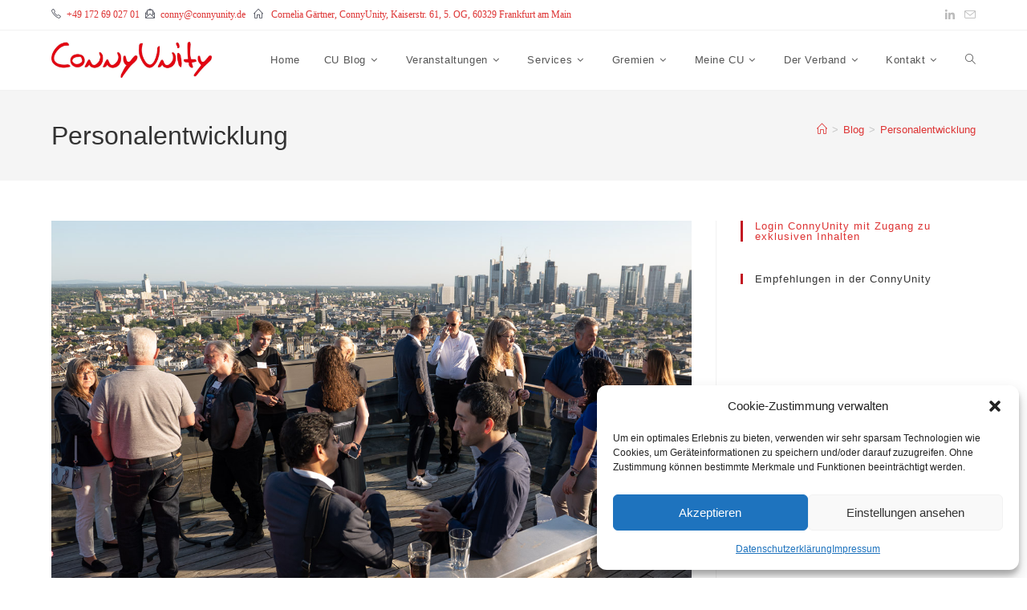

--- FILE ---
content_type: text/html; charset=UTF-8
request_url: https://connyunity.de/frankfurt-unternehmernetzwerk/personalentwicklung/
body_size: 56054
content:
<!DOCTYPE html><html class="html" lang="de"><head><meta charset="UTF-8"><link rel="profile" href="https://gmpg.org/xfn/11"><meta name='robots' content='index, follow, max-image-preview:large, max-snippet:-1, max-video-preview:-1' /><meta name="viewport" content="width=device-width, initial-scale=1"><link media="all" href="https://connyunity.de/wp-content/cache/autoptimize/css/autoptimize_2c0e5eb84c58ac47b98c7c0e25b7787d.css" rel="stylesheet"><link media="screen" href="https://connyunity.de/wp-content/cache/autoptimize/css/autoptimize_5f3583e94b63b2fe88b3ff1866888174.css" rel="stylesheet"><title>Personalentwicklung Archive - ConnyUnity</title><link rel="canonical" href="https://connyunity.de/frankfurt-unternehmernetzwerk/personalentwicklung/" /><meta property="og:locale" content="de_DE" /><meta property="og:type" content="article" /><meta property="og:title" content="Personalentwicklung Archive - ConnyUnity" /><meta property="og:url" content="https://connyunity.de/frankfurt-unternehmernetzwerk/personalentwicklung/" /><meta property="og:site_name" content="ConnyUnity" /><meta name="twitter:card" content="summary_large_image" /> <script type="application/ld+json" class="yoast-schema-graph">{"@context":"https://schema.org","@graph":[{"@type":"CollectionPage","@id":"https://connyunity.de/frankfurt-unternehmernetzwerk/personalentwicklung/","url":"https://connyunity.de/frankfurt-unternehmernetzwerk/personalentwicklung/","name":"Personalentwicklung Archive - ConnyUnity","isPartOf":{"@id":"https://connyunity.de/#website"},"primaryImageOfPage":{"@id":"https://connyunity.de/frankfurt-unternehmernetzwerk/personalentwicklung/#primaryimage"},"image":{"@id":"https://connyunity.de/frankfurt-unternehmernetzwerk/personalentwicklung/#primaryimage"},"thumbnailUrl":"https://connyunity.de/wp-content/uploads/2023/06/ConnyUnity_Last-Tuesday_20230530_Andreas-Wetzel_0028.jpg","breadcrumb":{"@id":"https://connyunity.de/frankfurt-unternehmernetzwerk/personalentwicklung/#breadcrumb"},"inLanguage":"de"},{"@type":"ImageObject","inLanguage":"de","@id":"https://connyunity.de/frankfurt-unternehmernetzwerk/personalentwicklung/#primaryimage","url":"https://connyunity.de/wp-content/uploads/2023/06/ConnyUnity_Last-Tuesday_20230530_Andreas-Wetzel_0028.jpg","contentUrl":"https://connyunity.de/wp-content/uploads/2023/06/ConnyUnity_Last-Tuesday_20230530_Andreas-Wetzel_0028.jpg","width":1250,"height":832,"caption":"Teilnehmer beim Netzwerken in den Skyline Studios von Radio Frankfurt; Foto: Andreas Wetzel"},{"@type":"BreadcrumbList","@id":"https://connyunity.de/frankfurt-unternehmernetzwerk/personalentwicklung/#breadcrumb","itemListElement":[{"@type":"ListItem","position":1,"name":"Startseite","item":"https://connyunity.de/"},{"@type":"ListItem","position":2,"name":"Personalentwicklung"}]},{"@type":"WebSite","@id":"https://connyunity.de/#website","url":"https://connyunity.de/","name":"ConnyUnity","description":"Business Netzwerk: Community in FrankfurtRheinMain","publisher":{"@id":"https://connyunity.de/#organization"},"potentialAction":[{"@type":"SearchAction","target":{"@type":"EntryPoint","urlTemplate":"https://connyunity.de/?s={search_term_string}"},"query-input":{"@type":"PropertyValueSpecification","valueRequired":true,"valueName":"search_term_string"}}],"inLanguage":"de"},{"@type":"Organization","@id":"https://connyunity.de/#organization","name":"ConnyUnity","url":"https://connyunity.de/","logo":{"@type":"ImageObject","inLanguage":"de","@id":"https://connyunity.de/#/schema/logo/image/","url":"https://connyunity.de/wp-content/uploads/2020/11/cropped-CU-red.jpg","contentUrl":"https://connyunity.de/wp-content/uploads/2020/11/cropped-CU-red.jpg","width":512,"height":512,"caption":"ConnyUnity"},"image":{"@id":"https://connyunity.de/#/schema/logo/image/"}}]}</script> <link rel='dns-prefetch' href='//code.jquery.com' /><link rel="alternate" type="application/rss+xml" title="ConnyUnity &raquo; Feed" href="https://connyunity.de/feed/" /><link rel="alternate" type="application/rss+xml" title="ConnyUnity &raquo; Personalentwicklung Schlagwort-Feed" href="https://connyunity.de/frankfurt-unternehmernetzwerk/personalentwicklung/feed/" /><link rel='stylesheet' id='jquery-ui-css-css' href='https://code.jquery.com/ui/1.13.2/themes/smoothness/jquery-ui.css' media='all' /> <script src="https://connyunity.de/wp-includes/js/jquery/jquery.min.js" id="jquery-core-js"></script> <script type="text/plain" data-service="youtube" data-category="marketing" id="__ytprefs__-js-extra">var _EPYT_ = {"ajaxurl":"https:\/\/connyunity.de\/wp-admin\/admin-ajax.php","security":"b7c784772f","gallery_scrolloffset":"20","eppathtoscripts":"https:\/\/connyunity.de\/wp-content\/plugins\/youtube-embed-plus\/scripts\/","eppath":"https:\/\/connyunity.de\/wp-content\/plugins\/youtube-embed-plus\/","epresponsiveselector":"[\"iframe.__youtube_prefs__\",\"iframe[src*='youtube.com']\",\"iframe[src*='youtube-nocookie.com']\",\"iframe[data-ep-src*='youtube.com']\",\"iframe[data-ep-src*='youtube-nocookie.com']\",\"iframe[data-ep-gallerysrc*='youtube.com']\"]","epdovol":"1","version":"14.2.3","evselector":"iframe.__youtube_prefs__[src], iframe[src*=\"youtube.com\/embed\/\"], iframe[src*=\"youtube-nocookie.com\/embed\/\"]","ajax_compat":"","maxres_facade":"eager","ytapi_load":"light","pause_others":"","stopMobileBuffer":"1","facade_mode":"1","not_live_on_channel":""};</script> <link rel="https://api.w.org/" href="https://connyunity.de/wp-json/" /><link rel="alternate" title="JSON" type="application/json" href="https://connyunity.de/wp-json/wp/v2/tags/406" /><meta name="generator" content="Elementor 3.34.2; features: e_font_icon_svg, additional_custom_breakpoints; settings: css_print_method-external, google_font-enabled, font_display-auto"><link rel="icon" href="https://connyunity.de/wp-content/uploads/2020/11/cropped-CU-red-32x32.jpg" sizes="32x32" /><link rel="icon" href="https://connyunity.de/wp-content/uploads/2020/11/cropped-CU-red-192x192.jpg" sizes="192x192" /><link rel="apple-touch-icon" href="https://connyunity.de/wp-content/uploads/2020/11/cropped-CU-red-180x180.jpg" /><meta name="msapplication-TileImage" content="https://connyunity.de/wp-content/uploads/2020/11/cropped-CU-red-270x270.jpg" /></head><body data-cmplz=1 class="archive tag tag-personalentwicklung tag-406 wp-custom-logo wp-embed-responsive wp-theme-oceanwp oceanwp-theme dropdown-mobile default-breakpoint has-sidebar content-right-sidebar has-topbar has-breadcrumbs elementor-default elementor-kit-150" itemscope="itemscope" itemtype="https://schema.org/Blog"><div id="outer-wrap" class="site clr"> <a class="skip-link screen-reader-text" href="#main">Zum Inhalt springen</a><div id="wrap" class="clr"><div id="top-bar-wrap" class="clr top-bar-sticky"><div id="top-bar" class="clr container"><div id="top-bar-inner" class="clr"><div id="top-bar-content" class="clr has-content top-bar-left"> <span class="topbar-content"> <i class="icon-phone" style="margin: 0 7px 0 0"></i><a href="tel:++491726902701">+49 172 69 027 01</a><i class="icon-envelope-letter" style="margin: 0 7px"></i><a href="mailto:conny@connyunity.de">conny@connyunity.de</a> <i class="icon-home" style="margin: 0 7px"></i> <a href="https://goo.gl/maps/9TxRKNBX8WMstUQS6" target="_blank">Cornelia Gärtner, ConnyUnity, Kaiserstr. 61, 5. OG, 60329 Frankfurt am Main </a> </span></div><div id="top-bar-social" class="clr top-bar-right"><ul class="clr" aria-label="Social-Media-Links"><li class="oceanwp-linkedin"><a href="http://www.linkedin.com/in/connygaertner" aria-label="LinkedIn (öffnet in neuem Tab)" target="_blank" rel="noopener noreferrer"><i class=" fab fa-linkedin" aria-hidden="true" role="img"></i></a></li><li class="oceanwp-email"><a href="mailto:&#99;&#111;&#110;&#110;y&#64;&#99;&#111;nny&#117;nit&#121;.de" aria-label="Mail senden (öffnet im Mail-Programm)" target="_self"><i class=" icon-envelope" aria-hidden="true" role="img"></i></a></li></ul></div></div></div></div><header id="site-header" class="minimal-header clr fixed-scroll shrink-header" data-height="54" itemscope="itemscope" itemtype="https://schema.org/WPHeader" role="banner"><div id="site-header-inner" class="clr container"><div id="site-logo" class="clr" itemscope itemtype="https://schema.org/Brand" ><div id="site-logo-inner" class="clr"> <a href="https://connyunity.de/" class="custom-logo-link" rel="home"><img fetchpriority="high" width="1365" height="308" src="https://connyunity.de/wp-content/uploads/2020/11/Logo_ConnyUnity_RGB@4x-100.jpg" class="custom-logo" alt="ConnyUnity Logo" decoding="async" srcset="https://connyunity.de/wp-content/uploads/2020/11/Logo_ConnyUnity_RGB@4x-100.jpg 1x, https://connyunity.de/wp-content/uploads/2020/11/Logo_ConnyUnity_RGB@4x-100.jpg 2x" sizes="(max-width: 1365px) 100vw, 1365px" title="Der Effekt motivierter Teams und Freude an Gehaltszahlungen" /></a></div></div><div id="site-navigation-wrap" class="clr"><nav id="site-navigation" class="navigation main-navigation clr" itemscope="itemscope" itemtype="https://schema.org/SiteNavigationElement" role="navigation" ><ul id="menu-hauptmenu" class="main-menu dropdown-menu sf-menu"><li id="menu-item-306" class="menu-item menu-item-type-post_type menu-item-object-page menu-item-home menu-item-306"><a href="https://connyunity.de/" class="menu-link"><span class="text-wrap">Home</span></a></li><li id="menu-item-580" class="menu-item menu-item-type-post_type menu-item-object-page current_page_parent menu-item-has-children dropdown menu-item-580"><a href="https://connyunity.de/blog/" class="menu-link"><span class="text-wrap">CU Blog<i class="nav-arrow fa fa-angle-down" aria-hidden="true" role="img"></i></span></a><ul class="sub-menu"><li id="menu-item-324" class="menu-item menu-item-type-taxonomy menu-item-object-category menu-item-324"><a href="https://connyunity.de/networking-frankfurt/unternehmensentwicklung-unternehmensnachfolge/" class="menu-link"><span class="text-wrap">Unternehmensentwicklung und Nachfolge</span></a></li><li id="menu-item-309" class="menu-item menu-item-type-taxonomy menu-item-object-category menu-item-309"><a href="https://connyunity.de/networking-frankfurt/personal-gesundheit/" class="menu-link"><span class="text-wrap">Personal und Gesundheit</span></a></li><li id="menu-item-901" class="menu-item menu-item-type-taxonomy menu-item-object-category menu-item-901"><a href="https://connyunity.de/networking-frankfurt/reisen-events-genuss/" class="menu-link"><span class="text-wrap">Reisen, Events und Genuss</span></a></li><li id="menu-item-323" class="menu-item menu-item-type-taxonomy menu-item-object-category menu-item-323"><a href="https://connyunity.de/networking-frankfurt/nachhaltigkeit-csr-corporate-social-responsibility/" class="menu-link"><span class="text-wrap">Nachhaltigkeit und CSR Corporate Social Responsibility</span></a></li><li id="menu-item-7686" class="menu-item menu-item-type-post_type menu-item-object-page menu-item-has-children dropdown menu-item-7686"><a href="https://connyunity.de/zukunftswald/" class="menu-link"><span class="text-wrap">Unser Zukunftswald<i class="nav-arrow fa fa-angle-right" aria-hidden="true" role="img"></i></span></a><ul class="sub-menu"><li id="menu-item-7687" class="menu-item menu-item-type-taxonomy menu-item-object-category menu-item-7687"><a href="https://connyunity.de/networking-frankfurt/zukunftswald/" class="menu-link"><span class="text-wrap">Baumsponsoring</span></a></li></ul></li><li id="menu-item-604" class="menu-item menu-item-type-post_type menu-item-object-page menu-item-604"><a href="https://connyunity.de/cu-blog/" class="menu-link"><span class="text-wrap">CU @ Blog!</span></a></li></ul></li><li id="menu-item-305" class="menu-item menu-item-type-post_type menu-item-object-page menu-item-has-children dropdown menu-item-305"><a href="https://connyunity.de/veranstaltungen/" class="menu-link"><span class="text-wrap">Veranstaltungen<i class="nav-arrow fa fa-angle-down" aria-hidden="true" role="img"></i></span></a><ul class="sub-menu"><li id="menu-item-488" class="menu-item menu-item-type-post_type menu-item-object-page menu-item-488"><a href="https://connyunity.de/connyunity-last-tuesday/" class="menu-link"><span class="text-wrap">CU @ Last Tuesday</span></a></li><li id="menu-item-5117" class="menu-item menu-item-type-post_type menu-item-object-page menu-item-5117"><a href="https://connyunity.de/veranstaltungen/cu-runde-tische/" class="menu-link"><span class="text-wrap">CU @ Runde Tische</span></a></li><li id="menu-item-29183" class="menu-item menu-item-type-post_type menu-item-object-page menu-item-29183"><a href="https://connyunity.de/cu-business-talk/" class="menu-link"><span class="text-wrap">CU @ Business Talk</span></a></li><li id="menu-item-4802" class="menu-item menu-item-type-post_type menu-item-object-page menu-item-4802"><a href="https://connyunity.de/bvmw-wissenswert-fachvortraege/" class="menu-link"><span class="text-wrap">CU @ Wissenswert!</span></a></li><li id="menu-item-6274" class="menu-item menu-item-type-post_type menu-item-object-page menu-item-6274"><a href="https://connyunity.de/connyunity-eastside-um-8/" class="menu-link"><span class="text-wrap">CU @ Eastside um 8</span></a></li><li id="menu-item-4803" class="menu-item menu-item-type-post_type menu-item-object-page menu-item-4803"><a href="https://connyunity.de/marketing-optionen/" class="menu-link"><span class="text-wrap">CU @ Marketing-Optionen</span></a></li><li id="menu-item-5348" class="menu-item menu-item-type-post_type menu-item-object-page menu-item-5348"><a href="https://connyunity.de/vitamin-c/" class="menu-link"><span class="text-wrap">CU @ Vitamin C</span></a></li><li id="menu-item-4804" class="menu-item menu-item-type-post_type menu-item-object-page menu-item-4804"><a href="https://connyunity.de/connyunity-powerfrauen-starke-frauen-im-mittelstand/" class="menu-link"><span class="text-wrap">CU @ Powerfrauen</span></a></li></ul></li><li id="menu-item-526" class="menu-item menu-item-type-post_type menu-item-object-page menu-item-has-children dropdown menu-item-526"><a href="https://connyunity.de/cu-services-bvmw-frankfurt/" class="menu-link"><span class="text-wrap">Services<i class="nav-arrow fa fa-angle-down" aria-hidden="true" role="img"></i></span></a><ul class="sub-menu"><li id="menu-item-3211" class="menu-item menu-item-type-taxonomy menu-item-object-category menu-item-has-children dropdown menu-item-3211"><a href="https://connyunity.de/networking-frankfurt/tools-downloads/" class="menu-link"><span class="text-wrap">Tools, Downloads<i class="nav-arrow fa fa-angle-right" aria-hidden="true" role="img"></i></span></a><ul class="sub-menu"><li id="menu-item-3218" class="menu-item menu-item-type-taxonomy menu-item-object-category menu-item-3218"><a href="https://connyunity.de/networking-frankfurt/tools-downloads/notfallmanagement-fuer-unternehmerinnen/" class="menu-link"><span class="text-wrap">Notfallmanagement für UnternehmerInnen</span></a></li></ul></li><li id="menu-item-49263" class="menu-item menu-item-type-post_type menu-item-object-page menu-item-49263"><a href="https://connyunity.de/der-runde-tisch-in-frankfurt-der-exklusive-gespraechsraum-fuer-entscheider/" class="menu-link"><span class="text-wrap">Der Runde Tisch in Frankfurt</span></a></li><li id="menu-item-5640" class="menu-item menu-item-type-post_type menu-item-object-page menu-item-5640"><a href="https://connyunity.de/registrieren/" class="menu-link"><span class="text-wrap">Dabei sein, networken, gewinnen</span></a></li><li id="menu-item-6017" class="menu-item menu-item-type-post_type menu-item-object-page menu-item-6017"><a href="https://connyunity.de/von-mitgliedern-fuer-mitglieder/" class="menu-link"><span class="text-wrap">Geld sparen</span></a></li></ul></li><li id="menu-item-3039" class="menu-item menu-item-type-post_type menu-item-object-page menu-item-has-children dropdown menu-item-3039 nav-no-click"><a href="https://connyunity.de/gremien/" class="menu-link"><span class="text-wrap">Gremien<i class="nav-arrow fa fa-angle-down" aria-hidden="true" role="img"></i></span></a><ul class="sub-menu"><li id="menu-item-556" class="menu-item menu-item-type-post_type menu-item-object-page menu-item-has-children dropdown menu-item-556"><a href="https://connyunity.de/expertenkreise/" class="menu-link"><span class="text-wrap">Expertenkreise<i class="nav-arrow fa fa-angle-right" aria-hidden="true" role="img"></i></span></a><ul class="sub-menu"><li id="menu-item-14222" class="menu-item menu-item-type-post_type menu-item-object-page menu-item-14222"><a href="https://connyunity.de/arbeitskreis-ki-in-marketing-und-business/" class="menu-link"><span class="text-wrap">Arbeitskreis “KI in Marketing und Business”</span></a></li><li id="menu-item-3040" class="menu-item menu-item-type-post_type menu-item-object-page menu-item-has-children dropdown menu-item-3040"><a href="https://connyunity.de/bildungsallianz/" class="menu-link"><span class="text-wrap">Bildungsallianz<i class="nav-arrow fa fa-angle-right" aria-hidden="true" role="img"></i></span></a><ul class="sub-menu"><li id="menu-item-4815" class="menu-item menu-item-type-post_type menu-item-object-page menu-item-4815"><a href="https://connyunity.de/susanne-albers-internationale-berufsakademie/" class="menu-link"><span class="text-wrap">Anna-Lena Wehrle, Internationale Berufsakademie</span></a></li><li id="menu-item-4812" class="menu-item menu-item-type-post_type menu-item-object-page menu-item-4812"><a href="https://connyunity.de/kerstin-alicki-embry-riddle-aeronautical-university/" class="menu-link"><span class="text-wrap">Kerstin Alicki, Embry-Riddle Aeronautical University</span></a></li><li id="menu-item-4808" class="menu-item menu-item-type-post_type menu-item-object-page menu-item-4808"><a href="https://connyunity.de/detlef-charly-braun-spiel-punkt-kriftel-computerspiel-freie-zone/" class="menu-link"><span class="text-wrap">Detlef „Charly“ Braun, Spiel-Punkt Kriftel</span></a></li><li id="menu-item-4816" class="menu-item menu-item-type-post_type menu-item-object-page menu-item-4816"><a href="https://connyunity.de/thiemo-fojkar-internationalen-bund-e-v/" class="menu-link"><span class="text-wrap">Thiemo Fojkar, Internationalen Bund e.V.</span></a></li><li id="menu-item-4814" class="menu-item menu-item-type-post_type menu-item-object-page menu-item-4814"><a href="https://connyunity.de/nils-gutsche-brainymotion-ag/" class="menu-link"><span class="text-wrap">Nils Gutsche, brainymotion AG</span></a></li><li id="menu-item-4799" class="menu-item menu-item-type-post_type menu-item-object-page menu-item-4799"><a href="https://connyunity.de/carola-reul-junge-deutsche-philharmonie-e-v/" class="menu-link"><span class="text-wrap">Carola Reul, Junge Deutsche Philharmonie e.V.</span></a></li><li id="menu-item-4810" class="menu-item menu-item-type-post_type menu-item-object-page menu-item-4810"><a href="https://connyunity.de/elke-reuschel-traininstinct-gmbh/" class="menu-link"><span class="text-wrap">Elke Reuschel, trainInstinct GmbH</span></a></li><li id="menu-item-4809" class="menu-item menu-item-type-post_type menu-item-object-page menu-item-4809"><a href="https://connyunity.de/dr-anne-schmidt-peters-koenigsteiner-akademie/" class="menu-link"><span class="text-wrap">Dr. Anne Schmidt-Peters, Königsteiner Akademie</span></a></li><li id="menu-item-4813" class="menu-item menu-item-type-post_type menu-item-object-page menu-item-4813"><a href="https://connyunity.de/mathias-silberstein-safran-wbs-training-ag/" class="menu-link"><span class="text-wrap">Mathias Silberstein-Safran, WBS TRAINING AG</span></a></li><li id="menu-item-4811" class="menu-item menu-item-type-post_type menu-item-object-page menu-item-4811"><a href="https://connyunity.de/holger-weber-bereit-fuer-die-zukunft/" class="menu-link"><span class="text-wrap">Holger Weber – Bereit für die Zukunft! </span></a></li></ul></li><li id="menu-item-555" class="menu-item menu-item-type-post_type menu-item-object-page menu-item-555"><a href="https://connyunity.de/curatorium/" class="menu-link"><span class="text-wrap">CUratorium</span></a></li><li id="menu-item-3095" class="menu-item menu-item-type-post_type menu-item-object-page menu-item-3095"><a href="https://connyunity.de/expertenkreis-gesundheit/" class="menu-link"><span class="text-wrap">Gesundheitskosmos</span></a></li><li id="menu-item-3094" class="menu-item menu-item-type-post_type menu-item-object-page menu-item-has-children dropdown menu-item-3094"><a href="https://connyunity.de/expertenkreis-unternehmensnachfolge/" class="menu-link"><span class="text-wrap">Expertenkreis Unternehmensnachfolge<i class="nav-arrow fa fa-angle-right" aria-hidden="true" role="img"></i></span></a><ul class="sub-menu"><li id="menu-item-3662" class="menu-item menu-item-type-post_type menu-item-object-page menu-item-3662"><a href="https://connyunity.de/bernhard-kluge-covendit/" class="menu-link"><span class="text-wrap">Bernhard Kluge, COVENDIT GmbH</span></a></li><li id="menu-item-3661" class="menu-item menu-item-type-post_type menu-item-object-page menu-item-3661"><a href="https://connyunity.de/dr-georg-lange-barckhaus-rechtsanwalte/" class="menu-link"><span class="text-wrap">Dr. Georg Lange, Barckhaus Rechtsanwälte</span></a></li><li id="menu-item-3632" class="menu-item menu-item-type-post_type menu-item-object-page menu-item-3632"><a href="https://connyunity.de/klaus-roessler-marketing-pr-roessler-proresult/" class="menu-link"><span class="text-wrap">Klaus Rössler, Roessler ProResult</span></a></li><li id="menu-item-3660" class="menu-item menu-item-type-post_type menu-item-object-page menu-item-3660"><a href="https://connyunity.de/thorsten-unkelhaeusser-tfc-taunus-financial-consult-gmbh/" class="menu-link"><span class="text-wrap">Thorsten Unkelhäußer, TFC Taunus Financial Consult GmbH</span></a></li></ul></li></ul></li></ul></li><li id="menu-item-303" class="menu-item menu-item-type-post_type menu-item-object-page menu-item-has-children dropdown menu-item-303"><a href="https://connyunity.de/conny-gaertner-bvmw-frankfurtrheinmain/" class="menu-link"><span class="text-wrap">Meine CU<i class="nav-arrow fa fa-angle-down" aria-hidden="true" role="img"></i></span></a><ul class="sub-menu"><li id="menu-item-522" class="menu-item menu-item-type-post_type menu-item-object-page menu-item-522"><a href="https://connyunity.de/conny-cu/" class="menu-link"><span class="text-wrap">ConnyUnity &#8211; Was ist das?</span></a></li><li id="menu-item-22960" class="menu-item menu-item-type-post_type menu-item-object-page menu-item-22960"><a href="https://connyunity.de/connyunity-networking-profil/" class="menu-link"><span class="text-wrap">Mein ConnyUnity Networking-Profil (Handbuch)</span></a></li><li id="menu-item-5525" class="menu-item menu-item-type-post_type menu-item-object-page menu-item-5525"><a href="https://connyunity.de/registrieren/" class="menu-link"><span class="text-wrap">Dabei sein, networken, gewinnen</span></a></li><li id="menu-item-2419" class="menu-item menu-item-type-post_type menu-item-object-page menu-item-2419"><a href="https://connyunity.de/login/" class="menu-link"><span class="text-wrap">Login ConnyUnity</span></a></li></ul></li><li id="menu-item-554" class="menu-item menu-item-type-post_type menu-item-object-page menu-item-has-children dropdown menu-item-554"><a href="https://connyunity.de/bvmw/" class="menu-link"><span class="text-wrap">Der Verband<i class="nav-arrow fa fa-angle-down" aria-hidden="true" role="img"></i></span></a><ul class="sub-menu"><li id="menu-item-3195" class="menu-item menu-item-type-post_type menu-item-object-page menu-item-3195"><a href="https://connyunity.de/rechercheanfrage/" class="menu-link"><span class="text-wrap">Rechercheanfrage</span></a></li><li id="menu-item-2838" class="menu-item menu-item-type-post_type menu-item-object-page menu-item-2838"><a href="https://connyunity.de/welcome/" class="menu-link"><span class="text-wrap">Welcome</span></a></li><li id="menu-item-2962" class="menu-item menu-item-type-post_type menu-item-object-page menu-item-2962"><a href="https://connyunity.de/news-beitrag/" class="menu-link"><span class="text-wrap">News-Beitrag</span></a></li><li id="menu-item-2961" class="menu-item menu-item-type-post_type menu-item-object-page menu-item-2961"><a href="https://connyunity.de/kurznachrichten-hall-of-fame/" class="menu-link"><span class="text-wrap">Kurznachrichten / Hall of Fame</span></a></li><li id="menu-item-45791" class="menu-item menu-item-type-post_type menu-item-object-page menu-item-45791"><a href="https://connyunity.de/zukunftstag-mittelstand-2026/" class="menu-link"><span class="text-wrap">Zukunftstag 2026</span></a></li></ul></li><li id="menu-item-583" class="menu-item menu-item-type-custom menu-item-object-custom menu-item-has-children dropdown menu-item-583"><a href="mailto:conny@connyunity.de?subject=ConnyUnity%20Kontakt" class="menu-link"><span class="text-wrap">Kontakt<i class="nav-arrow fa fa-angle-down" aria-hidden="true" role="img"></i></span></a><ul class="sub-menu"><li id="menu-item-6525" class="menu-item menu-item-type-post_type menu-item-object-page menu-item-6525"><a href="https://connyunity.de/impressum/" class="menu-link"><span class="text-wrap">Impressum</span></a></li><li id="menu-item-6526" class="menu-item menu-item-type-post_type menu-item-object-page menu-item-privacy-policy menu-item-6526"><a href="https://connyunity.de/datenschutzerklaerung/" class="menu-link"><span class="text-wrap">Datenschutzerklärung</span></a></li></ul></li><li class="search-toggle-li" ><a href="https://connyunity.de/#" class="site-search-toggle search-dropdown-toggle"><span class="screen-reader-text">Website-Suche umschalten</span><i class=" icon-magnifier" aria-hidden="true" role="img"></i></a></li></ul><div id="searchform-dropdown" class="header-searchform-wrap clr" ><form aria-label="Diese Website durchsuchen" role="search" method="get" class="searchform" action="https://connyunity.de/"> <input aria-label="Suchabfrage eingeben" type="search" id="ocean-search-form-1" class="field" autocomplete="off" placeholder="Suchen" name="s"></form></div></nav></div><div class="oceanwp-mobile-menu-icon clr mobile-right"> <a href="https://connyunity.de/#mobile-menu-toggle" class="mobile-menu"  aria-label="Mobiles Menü"> <i class="fa fa-bars" aria-hidden="true"></i> <span class="oceanwp-text">Menü</span> <span class="oceanwp-close-text">Schließen</span> </a></div></div><div id="mobile-dropdown" class="clr" ><nav class="clr" itemscope="itemscope" itemtype="https://schema.org/SiteNavigationElement"><div id="mobile-nav" class="navigation clr"><ul id="menu-hauptmenu-mobil" class="menu"><li id="menu-item-7602" class="menu-item menu-item-type-post_type menu-item-object-page menu-item-home menu-item-7602"><a href="https://connyunity.de/">Home</a></li><li id="menu-item-7603" class="menu-item menu-item-type-post_type menu-item-object-page current_page_parent menu-item-has-children menu-item-7603"><a href="https://connyunity.de/blog/">CU Blog</a><ul class="sub-menu"><li id="menu-item-7666" class="menu-item menu-item-type-post_type menu-item-object-page current_page_parent menu-item-7666"><a href="https://connyunity.de/blog/">CU Blog</a></li><li id="menu-item-7604" class="menu-item menu-item-type-taxonomy menu-item-object-category menu-item-7604"><a href="https://connyunity.de/networking-frankfurt/unternehmensentwicklung-unternehmensnachfolge/">Unternehmensentwicklung und Nachfolge</a></li><li id="menu-item-7605" class="menu-item menu-item-type-taxonomy menu-item-object-category menu-item-7605"><a href="https://connyunity.de/networking-frankfurt/personal-gesundheit/">Personal und Gesundheit</a></li><li id="menu-item-7606" class="menu-item menu-item-type-taxonomy menu-item-object-category menu-item-7606"><a href="https://connyunity.de/networking-frankfurt/reisen-events-genuss/">Reisen, Events und Genuss</a></li><li id="menu-item-7607" class="menu-item menu-item-type-taxonomy menu-item-object-category menu-item-7607"><a href="https://connyunity.de/networking-frankfurt/nachhaltigkeit-csr-corporate-social-responsibility/">Nachhaltigkeit und CSR Corporate Social Responsibility</a></li><li id="menu-item-7684" class="menu-item menu-item-type-post_type menu-item-object-page menu-item-has-children menu-item-7684"><a href="https://connyunity.de/zukunftswald/">Unser Zukunftswald</a><ul class="sub-menu"><li id="menu-item-14787" class="menu-item menu-item-type-post_type menu-item-object-page menu-item-14787"><a href="https://connyunity.de/zukunftswald/">Unser Zukunftswald</a></li><li id="menu-item-7685" class="menu-item menu-item-type-taxonomy menu-item-object-category menu-item-7685"><a href="https://connyunity.de/networking-frankfurt/zukunftswald/">Baumsponsoring</a></li></ul></li><li id="menu-item-7608" class="menu-item menu-item-type-post_type menu-item-object-page menu-item-7608"><a href="https://connyunity.de/cu-blog/">CU @ Blog!</a></li></ul></li><li id="menu-item-7610" class="menu-item menu-item-type-post_type menu-item-object-page menu-item-has-children menu-item-7610"><a href="https://connyunity.de/veranstaltungen/">Veranstaltungen</a><ul class="sub-menu"><li id="menu-item-7667" class="menu-item menu-item-type-post_type menu-item-object-page menu-item-7667"><a href="https://connyunity.de/veranstaltungen/">Veranstaltungen</a></li><li id="menu-item-7611" class="menu-item menu-item-type-post_type menu-item-object-page menu-item-7611"><a href="https://connyunity.de/bvmw-wissenswert-fachvortraege/">CU @ Wissenswert!</a></li><li id="menu-item-7612" class="menu-item menu-item-type-post_type menu-item-object-page menu-item-7612"><a href="https://connyunity.de/connyunity-eastside-um-8/">CU @ Eastside um 8</a></li><li id="menu-item-7613" class="menu-item menu-item-type-post_type menu-item-object-page menu-item-7613"><a href="https://connyunity.de/connyunity-last-tuesday/">CU @ Last Tuesday</a></li><li id="menu-item-7614" class="menu-item menu-item-type-post_type menu-item-object-page menu-item-7614"><a href="https://connyunity.de/marketing-optionen/">CU @ Marketing-Optionen</a></li><li id="menu-item-7615" class="menu-item menu-item-type-post_type menu-item-object-page menu-item-7615"><a href="https://connyunity.de/connyunity-powerfrauen-starke-frauen-im-mittelstand/">CU @ Powerfrauen</a></li><li id="menu-item-7616" class="menu-item menu-item-type-post_type menu-item-object-page menu-item-7616"><a href="https://connyunity.de/veranstaltungen/cu-runde-tische/">CU @ Runde Tische</a></li><li id="menu-item-7617" class="menu-item menu-item-type-post_type menu-item-object-page menu-item-7617"><a href="https://connyunity.de/cu-stammtisch-bits-baeume/">CU @ „StammTisch Bits &amp; Bäume“</a></li><li id="menu-item-7618" class="menu-item menu-item-type-post_type menu-item-object-page menu-item-7618"><a href="https://connyunity.de/?page_id=4760">CU @ Talkshop „Smarter Mittelstand“</a></li><li id="menu-item-7619" class="menu-item menu-item-type-post_type menu-item-object-page menu-item-7619"><a href="https://connyunity.de/vitamin-c/">CU @ „Vitamin C“</a></li></ul></li><li id="menu-item-7620" class="menu-item menu-item-type-post_type menu-item-object-page menu-item-has-children menu-item-7620"><a href="https://connyunity.de/cu-services-bvmw-frankfurt/">Services</a><ul class="sub-menu"><li id="menu-item-7668" class="menu-item menu-item-type-post_type menu-item-object-page menu-item-7668"><a href="https://connyunity.de/cu-services-bvmw-frankfurt/">Services</a></li><li id="menu-item-7621" class="menu-item menu-item-type-taxonomy menu-item-object-category menu-item-has-children menu-item-7621"><a href="https://connyunity.de/networking-frankfurt/tools-downloads/">Tools, Downloads</a><ul class="sub-menu"><li id="menu-item-7672" class="menu-item menu-item-type-taxonomy menu-item-object-category menu-item-7672"><a href="https://connyunity.de/networking-frankfurt/tools-downloads/">Tools, Downloads</a></li><li id="menu-item-7622" class="menu-item menu-item-type-taxonomy menu-item-object-category menu-item-7622"><a href="https://connyunity.de/networking-frankfurt/tools-downloads/notfallmanagement-fuer-unternehmerinnen/">Notfallmanagement für UnternehmerInnen</a></li></ul></li><li id="menu-item-49262" class="menu-item menu-item-type-post_type menu-item-object-page menu-item-49262"><a href="https://connyunity.de/der-runde-tisch-in-frankfurt-der-exklusive-gespraechsraum-fuer-entscheider/">Der Runde Tisch in Frankfurt</a></li><li id="menu-item-7624" class="menu-item menu-item-type-post_type menu-item-object-page menu-item-7624"><a href="https://connyunity.de/registrieren/">Dabei sein, networken, gewinnen</a></li><li id="menu-item-7625" class="menu-item menu-item-type-post_type menu-item-object-page menu-item-7625"><a href="https://connyunity.de/von-mitgliedern-fuer-mitglieder/">Geld sparen</a></li></ul></li><li id="menu-item-7626" class="menu-item menu-item-type-post_type menu-item-object-page menu-item-has-children menu-item-7626"><a href="https://connyunity.de/gremien/">Gremien</a><ul class="sub-menu"><li id="menu-item-7669" class="menu-item menu-item-type-post_type menu-item-object-page menu-item-7669"><a href="https://connyunity.de/gremien/">Gremien</a></li><li id="menu-item-7628" class="menu-item menu-item-type-post_type menu-item-object-page menu-item-has-children menu-item-7628"><a href="https://connyunity.de/expertenkreise/">Expertenkreise</a><ul class="sub-menu"><li id="menu-item-7673" class="menu-item menu-item-type-post_type menu-item-object-page menu-item-7673"><a href="https://connyunity.de/expertenkreise/">Expertenkreise</a></li><li id="menu-item-14221" class="menu-item menu-item-type-post_type menu-item-object-page menu-item-14221"><a href="https://connyunity.de/arbeitskreis-ki-in-marketing-und-business/">Arbeitskreis “KI in Marketing und Business”</a></li><li id="menu-item-7629" class="menu-item menu-item-type-post_type menu-item-object-page menu-item-has-children menu-item-7629"><a href="https://connyunity.de/bildungsallianz/">Bildungsallianz</a><ul class="sub-menu"><li id="menu-item-7674" class="menu-item menu-item-type-post_type menu-item-object-page menu-item-7674"><a href="https://connyunity.de/bildungsallianz/">Bildungsallianz</a></li><li id="menu-item-7630" class="menu-item menu-item-type-post_type menu-item-object-page menu-item-7630"><a href="https://connyunity.de/susanne-albers-internationale-berufsakademie/">Anna-Lena Wehrle, Internationale Berufsakademie</a></li><li id="menu-item-7631" class="menu-item menu-item-type-post_type menu-item-object-page menu-item-7631"><a href="https://connyunity.de/kerstin-alicki-embry-riddle-aeronautical-university/">Kerstin Alicki, Embry-Riddle Aeronautical University</a></li><li id="menu-item-7632" class="menu-item menu-item-type-post_type menu-item-object-page menu-item-7632"><a href="https://connyunity.de/detlef-charly-braun-spiel-punkt-kriftel-computerspiel-freie-zone/">Detlef „Charly“ Braun, Spiel-Punkt Kriftel</a></li><li id="menu-item-7633" class="menu-item menu-item-type-post_type menu-item-object-page menu-item-7633"><a href="https://connyunity.de/thiemo-fojkar-internationalen-bund-e-v/">Thiemo Fojkar, Internationalen Bund e.V.</a></li><li id="menu-item-7634" class="menu-item menu-item-type-post_type menu-item-object-page menu-item-7634"><a href="https://connyunity.de/nils-gutsche-brainymotion-ag/">Nils Gutsche, brainymotion AG</a></li><li id="menu-item-7635" class="menu-item menu-item-type-post_type menu-item-object-page menu-item-7635"><a href="https://connyunity.de/carola-reul-junge-deutsche-philharmonie-e-v/">Carola Reul, Junge Deutsche Philharmonie e.V.</a></li><li id="menu-item-7636" class="menu-item menu-item-type-post_type menu-item-object-page menu-item-7636"><a href="https://connyunity.de/elke-reuschel-traininstinct-gmbh/">Elke Reuschel, trainInstinct GmbH</a></li><li id="menu-item-7637" class="menu-item menu-item-type-post_type menu-item-object-page menu-item-7637"><a href="https://connyunity.de/dr-anne-schmidt-peters-koenigsteiner-akademie/">Dr. Anne Schmidt-Peters, Königsteiner Akademie</a></li><li id="menu-item-7638" class="menu-item menu-item-type-post_type menu-item-object-page menu-item-7638"><a href="https://connyunity.de/mathias-silberstein-safran-wbs-training-ag/">Mathias Silberstein-Safran, WBS TRAINING AG</a></li><li id="menu-item-7639" class="menu-item menu-item-type-post_type menu-item-object-page menu-item-7639"><a href="https://connyunity.de/holger-weber-bereit-fuer-die-zukunft/">Holger Weber – Bereit für die Zukunft! </a></li></ul></li><li id="menu-item-7640" class="menu-item menu-item-type-post_type menu-item-object-page menu-item-7640"><a href="https://connyunity.de/curatorium/">CUratorium</a></li><li id="menu-item-7641" class="menu-item menu-item-type-post_type menu-item-object-page menu-item-7641"><a href="https://connyunity.de/expertenkreis-gesundheit/">Gesundheitskosmos</a></li><li id="menu-item-7642" class="menu-item menu-item-type-post_type menu-item-object-page menu-item-has-children menu-item-7642"><a href="https://connyunity.de/expertenkreis-unternehmensnachfolge/">Expertenkreis Unternehmensnachfolge</a><ul class="sub-menu"><li id="menu-item-7675" class="menu-item menu-item-type-post_type menu-item-object-page menu-item-7675"><a href="https://connyunity.de/expertenkreis-unternehmensnachfolge/">Expertenkreis Unternehmensnachfolge</a></li><li id="menu-item-7645" class="menu-item menu-item-type-post_type menu-item-object-page menu-item-7645"><a href="https://connyunity.de/bernhard-kluge-covendit/">Bernhard Kluge, COVENDIT GmbH</a></li><li id="menu-item-7646" class="menu-item menu-item-type-post_type menu-item-object-page menu-item-7646"><a href="https://connyunity.de/dr-georg-lange-barckhaus-rechtsanwalte/">Dr. Georg Lange, Barckhaus Rechtsanwälte</a></li><li id="menu-item-7647" class="menu-item menu-item-type-post_type menu-item-object-page menu-item-7647"><a href="https://connyunity.de/klaus-roessler-marketing-pr-roessler-proresult/">Klaus Rössler, Roessler ProResult</a></li><li id="menu-item-7648" class="menu-item menu-item-type-post_type menu-item-object-page menu-item-7648"><a href="https://connyunity.de/thorsten-unkelhaeusser-tfc-taunus-financial-consult-gmbh/">Thorsten Unkelhäußer, TFC Taunus Financial Consult GmbH</a></li></ul></li></ul></li></ul></li><li id="menu-item-7649" class="menu-item menu-item-type-post_type menu-item-object-page menu-item-has-children menu-item-7649"><a href="https://connyunity.de/conny-gaertner-bvmw-frankfurtrheinmain/">Meine CU</a><ul class="sub-menu"><li id="menu-item-7670" class="menu-item menu-item-type-post_type menu-item-object-page menu-item-7670"><a href="https://connyunity.de/conny-gaertner-bvmw-frankfurtrheinmain/">Meine CU</a></li><li id="menu-item-7650" class="menu-item menu-item-type-post_type menu-item-object-page menu-item-7650"><a href="https://connyunity.de/conny-cu/">Conny &#038; ConnyUnity</a></li><li id="menu-item-22959" class="menu-item menu-item-type-post_type menu-item-object-page menu-item-22959"><a href="https://connyunity.de/connyunity-networking-profil/">Mein ConnyUnity Networking-Profil (Handbuch)</a></li><li id="menu-item-7653" class="menu-item menu-item-type-post_type menu-item-object-page menu-item-7653"><a href="https://connyunity.de/registrieren/">Dabei sein, networken, gewinnen</a></li><li id="menu-item-7654" class="menu-item menu-item-type-post_type menu-item-object-page menu-item-7654"><a href="https://connyunity.de/login/">Login ConnyUnity</a></li><li id="menu-item-7656" class="menu-item menu-item-type-custom menu-item-object-custom menu-item-7656"><a href="https://connyunity.de/logout/?redirect_to=https://connyunity.de/login/">Abmelden</a></li></ul></li><li id="menu-item-7657" class="menu-item menu-item-type-post_type menu-item-object-page menu-item-has-children menu-item-7657"><a href="https://connyunity.de/bvmw/">Der Verband</a><ul class="sub-menu"><li id="menu-item-7665" class="menu-item menu-item-type-post_type menu-item-object-page menu-item-7665"><a href="https://connyunity.de/bvmw/">BVMW</a></li><li id="menu-item-7658" class="menu-item menu-item-type-post_type menu-item-object-page menu-item-7658"><a href="https://connyunity.de/rechercheanfrage/">Rechercheanfrage</a></li><li id="menu-item-7659" class="menu-item menu-item-type-post_type menu-item-object-page menu-item-7659"><a href="https://connyunity.de/welcome/">Welcome</a></li><li id="menu-item-7660" class="menu-item menu-item-type-post_type menu-item-object-page menu-item-7660"><a href="https://connyunity.de/news-beitrag/">News-Beitrag</a></li><li id="menu-item-7661" class="menu-item menu-item-type-post_type menu-item-object-page menu-item-7661"><a href="https://connyunity.de/kurznachrichten-hall-of-fame/">Kurznachrichten / Hall of Fame</a></li><li id="menu-item-45792" class="menu-item menu-item-type-post_type menu-item-object-page menu-item-45792"><a href="https://connyunity.de/zukunftstag-mittelstand-2026/">Zukunftstag 2026</a></li></ul></li><li id="menu-item-7662" class="menu-item menu-item-type-custom menu-item-object-custom menu-item-has-children menu-item-7662"><a href="mailto:conny@connyunity.de?subject=ConnyUnity%20Kontakt">Kontakt</a><ul class="sub-menu"><li id="menu-item-7671" class="menu-item menu-item-type-custom menu-item-object-custom menu-item-7671"><a href="mailto:conny@connyunity.de?subject=ConnyUnity%20Kontakt">Kontakt</a></li><li id="menu-item-7663" class="menu-item menu-item-type-post_type menu-item-object-page menu-item-7663"><a href="https://connyunity.de/impressum/">Impressum</a></li><li id="menu-item-7664" class="menu-item menu-item-type-post_type menu-item-object-page menu-item-privacy-policy menu-item-7664"><a rel="privacy-policy" href="https://connyunity.de/datenschutzerklaerung/">Datenschutzerklärung</a></li></ul></li></ul></div><div id="mobile-menu-search" class="clr"><form aria-label="Diese Website durchsuchen" method="get" action="https://connyunity.de/" class="mobile-searchform"> <input aria-label="Suchabfrage eingeben" value="" class="field" id="ocean-mobile-search-2" type="search" name="s" autocomplete="off" placeholder="Suchen" /> <button aria-label="Suche abschicken" type="submit" class="searchform-submit"> <i class=" icon-magnifier" aria-hidden="true" role="img"></i> </button></form></div></nav></div></header><main id="main" class="site-main clr"  role="main"><header class="page-header"><div class="container clr page-header-inner"><h1 class="page-header-title clr" itemprop="headline">Personalentwicklung</h1><nav role="navigation" aria-label="Brotkrümelnavigation" class="site-breadcrumbs clr position-"><ol class="trail-items" itemscope itemtype="http://schema.org/BreadcrumbList"><meta name="numberOfItems" content="3" /><meta name="itemListOrder" content="Ascending" /><li class="trail-item trail-begin" itemprop="itemListElement" itemscope itemtype="https://schema.org/ListItem"><a href="https://connyunity.de" rel="home" aria-label="Startseite" itemprop="item"><span itemprop="name"><i class=" icon-home" aria-hidden="true" role="img"></i><span class="breadcrumb-home has-icon">Startseite</span></span></a><span class="breadcrumb-sep">></span><meta itemprop="position" content="1" /></li><li class="trail-item" itemprop="itemListElement" itemscope itemtype="https://schema.org/ListItem"><a href="https://connyunity.de/blog/" itemprop="item"><span itemprop="name">Blog</span></a><span class="breadcrumb-sep">></span><meta itemprop="position" content="2" /></li><li class="trail-item trail-end" itemprop="itemListElement" itemscope itemtype="https://schema.org/ListItem"><span itemprop="name"><a href="https://connyunity.de/frankfurt-unternehmernetzwerk/personalentwicklung/">Personalentwicklung</a></span><meta itemprop="position" content="3" /></li></ol></nav></div></header><div id="content-wrap" class="container clr"><div id="primary" class="content-area clr"><div id="content" class="site-content clr"><div id="blog-entries" class="entries clr infinite-scroll-wrap"><article id="post-4723" class="blog-entry clr item-entry large-entry post-4723 post type-post status-publish format-standard has-post-thumbnail hentry category-unternehmensentwicklung-unternehmensnachfolge tag-bvmw tag-frankfurtrheinmain tag-mitarbeitermotivation tag-mittelstand tag-personal tag-personalentwicklung tag-teambuilding entry has-media"><div class="blog-entry-inner clr"><div class="thumbnail"> <a href="https://connyunity.de/unternehmensentwicklung-unternehmensnachfolge/last-tuesday-teammotivation-4723/" class="thumbnail-link"> <noscript><img width="1250" height="832" src="https://connyunity.de/wp-content/uploads/2023/06/ConnyUnity_Last-Tuesday_20230530_Andreas-Wetzel_0028.jpg" class="attachment-full size-full wp-post-image" alt="Mehr über den Artikel erfahren Der Effekt motivierter Teams und Freude an Gehaltszahlungen" itemprop="image" decoding="async" srcset="https://connyunity.de/wp-content/uploads/2023/06/ConnyUnity_Last-Tuesday_20230530_Andreas-Wetzel_0028.jpg 1250w, https://connyunity.de/wp-content/uploads/2023/06/ConnyUnity_Last-Tuesday_20230530_Andreas-Wetzel_0028-300x200.jpg 300w, https://connyunity.de/wp-content/uploads/2023/06/ConnyUnity_Last-Tuesday_20230530_Andreas-Wetzel_0028-1024x682.jpg 1024w, https://connyunity.de/wp-content/uploads/2023/06/ConnyUnity_Last-Tuesday_20230530_Andreas-Wetzel_0028-150x100.jpg 150w, https://connyunity.de/wp-content/uploads/2023/06/ConnyUnity_Last-Tuesday_20230530_Andreas-Wetzel_0028-768x511.jpg 768w" sizes="(max-width: 1250px) 100vw, 1250px" title="Der Effekt motivierter Teams und Freude an Gehaltszahlungen" /></noscript><img width="1250" height="832" src='data:image/svg+xml,%3Csvg%20xmlns=%22http://www.w3.org/2000/svg%22%20viewBox=%220%200%201250%20832%22%3E%3C/svg%3E' data-src="https://connyunity.de/wp-content/uploads/2023/06/ConnyUnity_Last-Tuesday_20230530_Andreas-Wetzel_0028.jpg" class="lazyload attachment-full size-full wp-post-image" alt="Mehr über den Artikel erfahren Der Effekt motivierter Teams und Freude an Gehaltszahlungen" itemprop="image" decoding="async" data-srcset="https://connyunity.de/wp-content/uploads/2023/06/ConnyUnity_Last-Tuesday_20230530_Andreas-Wetzel_0028.jpg 1250w, https://connyunity.de/wp-content/uploads/2023/06/ConnyUnity_Last-Tuesday_20230530_Andreas-Wetzel_0028-300x200.jpg 300w, https://connyunity.de/wp-content/uploads/2023/06/ConnyUnity_Last-Tuesday_20230530_Andreas-Wetzel_0028-1024x682.jpg 1024w, https://connyunity.de/wp-content/uploads/2023/06/ConnyUnity_Last-Tuesday_20230530_Andreas-Wetzel_0028-150x100.jpg 150w, https://connyunity.de/wp-content/uploads/2023/06/ConnyUnity_Last-Tuesday_20230530_Andreas-Wetzel_0028-768x511.jpg 768w" data-sizes="(max-width: 1250px) 100vw, 1250px" title="Der Effekt motivierter Teams und Freude an Gehaltszahlungen" /> <span class="overlay"></span> </a><div class="thumbnail-caption"> Teilnehmer beim Netzwerken in den Skyline Studios von Radio Frankfurt; Foto: Andreas Wetzel</div></div><header class="blog-entry-header clr"><h2 class="blog-entry-title entry-title"> <a href="https://connyunity.de/unternehmensentwicklung-unternehmensnachfolge/last-tuesday-teammotivation-4723/"  rel="bookmark">Der Effekt motivierter Teams und Freude an Gehaltszahlungen</a></h2></header><ul class="meta obem-default clr" aria-label="Beitrags-Details:"><li class="meta-author" itemprop="name"><span class="screen-reader-text">Beitrags-Autor:</span><i class=" icon-user" aria-hidden="true" role="img"></i><a href="https://connyunity.de/author/teamconnyunity/" title="Beiträge von Team ConnyUnity" rel="author"  itemprop="author" itemscope="itemscope" itemtype="https://schema.org/Person">Team ConnyUnity</a></li><li class="meta-date" itemprop="datePublished"><span class="screen-reader-text">Beitrag veröffentlicht:</span><i class=" icon-clock" aria-hidden="true" role="img"></i>12. Juni 2023</li><li class="meta-cat"><span class="screen-reader-text">Beitrags-Kategorie:</span><i class=" icon-folder" aria-hidden="true" role="img"></i><a href="https://connyunity.de/networking-frankfurt/unternehmensentwicklung-unternehmensnachfolge/" rel="category tag">Unternehmensentwicklung und Nachfolge</a></li></ul><div class="blog-entry-summary clr" itemprop="text"><p> Um Teammotivation ging es beim BVMW Last Tuesday am 30. Mai 2023 bei unserem 95. Last Tuesday.&nbsp;Ein großartiger Abend in den Radio Frankfurt Skyline-Studios! Rund 70 Unternehmerinnen und Unternehmer waren dabei. Ganz herzlichen Dank an unsere Referenten,&nbsp;Michael&hellip;</p></div><div class="blog-entry-readmore clr"> <a href="https://connyunity.de/unternehmensentwicklung-unternehmensnachfolge/last-tuesday-teammotivation-4723/" 
 > Weiterlesen<span class="screen-reader-text">Der Effekt motivierter Teams und Freude an Gehaltszahlungen</span><i class=" fa fa-angle-right" aria-hidden="true" role="img"></i></a></div></div></article></div><div class="scroller-status"><div class="loader-ellips infinite-scroll-request"><span class="loader-ellips__dot"></span><span class="loader-ellips__dot"></span><span class="loader-ellips__dot"></span><span class="loader-ellips__dot"></span></div><p class="scroller-status__message infinite-scroll-last">Inhalts-Ende</p><p class="scroller-status__message infinite-scroll-error">Es existieren keine weiteren Seiten</p></div><div class="infinite-scroll-nav clr"><div class="alignleft newer-posts"></div><div class="alignright older-posts"></div></div></div></div><aside id="right-sidebar" class="sidebar-container widget-area sidebar-primary" itemscope="itemscope" itemtype="https://schema.org/WPSideBar" role="complementary" aria-label="Primäre Seitenleiste"><div id="right-sidebar-inner" class="clr"><div id="block-2" class="sidebar-box widget_block clr"><h4 class="widget-title"><a href="https://connyunity.de/login/">Login ConnyUnity mit Zugang zu exklusiven Inhalten</a></h4></div><div id="ai_widget-2" class="sidebar-box block-widget clr ai-sticky-widget"><h4 class="widget-title">Empfehlungen in der ConnyUnity</h4><div class='code-block code-block-1' style='margin: 8px auto; text-align: center; display: block; clear: both;'><div class='ai-rotate ai-unprocessed' data-shares='WzIwLDEwMF0=' style='position: relative;'><div class='ai-rotate-option' style='visibility: hidden;' data-index="1" data-name="QQ=="><div style="border: 2px solid red; padding: 10px; margin-bottom: 20px;"><h2 style="text-align: center;">PROMPT:</h2><p>Wie wird aus komplexem Inhalt echte Wirkung?<br/> ...<br/> <b>Wenn Strategie den Fokus bringt  - und KI das Tempo</b></p><p><a href="mailto:kr@roesslerpr.de?subject=KI.Strategie.Wirkung.&amp;body=Guten%20Tag%2C%20Herr%20R%C3%B6ssler%2C%0A%0Awir%20haben%20Interesse%20an%20Ihren%20KI-%20und%20Strategie-Frameworks.%0ABitte%20nehmen%20Sie%20Kontakt%20mit%20uns%20auf.%0A%0ABitte%20Adresse%20%2F%20TelNr%20angeben.%0A%0A">Mail an Klaus Rössler<br/> bzgl. Sichtbarkeit und Wirkung.</a></p></div></div><div class='ai-rotate-option' style='visibility: hidden; position: absolute; top: 0; left: 0; width: 100%; height: 100%;' data-index="2" data-name="Qg=="><div style="border: 2px solid red; padding: 10px; margin-bottom: 20px;"><p style="text-align: center;">Ich unterstütze Entscheider dabei, ihr Unternehmen im Zeitalter von KI strategisch zu schärfen – mit klaren Prozessen, ethischer Klarheit und kommunikativer Wirkung.</p><p><a href="https://roesslerpr.de/gm-lfg" target="_blank" rel="noopener">Klaus Rössler, Roessler ProResult</a></p><p><a href="https://roesslerpr.de/gm-lfg" target="_blank" rel="noopener"> <noscript><img class="size-medium wp-image-990" src="https://connyunity.de/wp-content/uploads/2021/08/roessler-proresult_683x500-300x220.jpg" alt="Roessler ProResult * KI. Strategie. Wirkung." width="150" /></noscript><img class="lazyload size-medium wp-image-990" src='data:image/svg+xml,%3Csvg%20xmlns=%22http://www.w3.org/2000/svg%22%20viewBox=%220%200%20150%20100%22%3E%3C/svg%3E' data-src="https://connyunity.de/wp-content/uploads/2021/08/roessler-proresult_683x500-300x220.jpg" alt="Roessler ProResult * KI. Strategie. Wirkung." width="150" /></a></p></div></div></div></div></div></div></aside></div></main><div id="footer-callout-wrap" class="clr"><div id="footer-callout" class="container clr"><div id="footer-callout-left" class="footer-callout-content clr "> Sie möchten Teil der Community sein?</div><div id="footer-callout-right" class="footer-callout-button clr"> <a href="https://connyunity.de/registrieren" class="callout-button"  target="_blank">Ja, ich will mitmachen!</a></div></div></div><footer id="footer" class="site-footer" itemscope="itemscope" itemtype="https://schema.org/WPFooter" role="contentinfo"><div id="footer-inner" class="clr"><div id="footer-widgets" class="oceanwp-row clr"><div class="footer-widgets-inner container"><div class="footer-box span_1_of_4 col col-1"></div><div class="footer-box span_1_of_4 col col-2"></div><div class="footer-box span_1_of_4 col col-3 "></div><div class="footer-box span_1_of_4 col col-4"></div></div></div><div id="footer-bottom" class="clr no-footer-nav"><div id="footer-bottom-inner" class="container clr"><div id="copyright" class="clr" role="contentinfo"> Copyright 2026</div></div></div></div></footer></div></div> <a aria-label="Zum Seitenanfang scrollen" href="#" id="scroll-top" class="scroll-top-right"><i class=" fa fa-angle-up" aria-hidden="true" role="img"></i></a><div id="um_upload_single" style="display:none;"></div><div id="um_view_photo" style="display:none;"> <a href="javascript:void(0);" data-action="um_remove_modal" class="um-modal-close" aria-label="Modale Ansicht des Bildes schließen"> <i class="um-faicon-times"></i> </a><div class="um-modal-body photo"><div class="um-modal-photo"></div></div></div> <script type="speculationrules">{"prefetch":[{"source":"document","where":{"and":[{"href_matches":"\/*"},{"not":{"href_matches":["\/wp-*.php","\/wp-admin\/*","\/wp-content\/uploads\/*","\/wp-content\/*","\/wp-content\/plugins\/*","\/wp-content\/themes\/oceanwp\/*","\/*\\?(.+)"]}},{"not":{"selector_matches":"a[rel~=\"nofollow\"]"}},{"not":{"selector_matches":".no-prefetch, .no-prefetch a"}}]},"eagerness":"conservative"}]}</script> <div id="qcwpbotModal" class="qcwpbotmodal" style="display:none"> <span class="qcwpbotclose">&times;</span> <img class="qcwpbotmodal-content" id="qcwpbotimg01" alt="qcwpbotmodal-content"></div><div id="bottooltip"> <span></span><div></div></div><div id="cmplz-cookiebanner-container"><div class="cmplz-cookiebanner cmplz-hidden banner-1 bottom-right-view-preferences optin cmplz-bottom-right cmplz-categories-type-view-preferences" aria-modal="true" data-nosnippet="true" role="dialog" aria-live="polite" aria-labelledby="cmplz-header-1-optin" aria-describedby="cmplz-message-1-optin"><div class="cmplz-header"><div class="cmplz-logo"></div><div class="cmplz-title" id="cmplz-header-1-optin">Cookie-Zustimmung verwalten</div><div class="cmplz-close" tabindex="0" role="button" aria-label="Dialog schließen"> <svg aria-hidden="true" focusable="false" data-prefix="fas" data-icon="times" class="svg-inline--fa fa-times fa-w-11" role="img" xmlns="http://www.w3.org/2000/svg" viewBox="0 0 352 512"><path fill="currentColor" d="M242.72 256l100.07-100.07c12.28-12.28 12.28-32.19 0-44.48l-22.24-22.24c-12.28-12.28-32.19-12.28-44.48 0L176 189.28 75.93 89.21c-12.28-12.28-32.19-12.28-44.48 0L9.21 111.45c-12.28 12.28-12.28 32.19 0 44.48L109.28 256 9.21 356.07c-12.28 12.28-12.28 32.19 0 44.48l22.24 22.24c12.28 12.28 32.2 12.28 44.48 0L176 322.72l100.07 100.07c12.28 12.28 32.2 12.28 44.48 0l22.24-22.24c12.28-12.28 12.28-32.19 0-44.48L242.72 256z"></path></svg></div></div><div class="cmplz-divider cmplz-divider-header"></div><div class="cmplz-body"><div class="cmplz-message" id="cmplz-message-1-optin">Um ein optimales Erlebnis zu bieten, verwenden wir sehr sparsam Technologien wie Cookies, um Geräteinformationen zu speichern und/oder darauf zuzugreifen. Ohne Zustimmung können bestimmte Merkmale und Funktionen beeinträchtigt werden.</div><div class="cmplz-categories"> <details class="cmplz-category cmplz-functional" > <summary> <span class="cmplz-category-header"> <span class="cmplz-category-title">Funktional</span> <span class='cmplz-always-active'> <span class="cmplz-banner-checkbox"> <input type="checkbox"
 id="cmplz-functional-optin"
 data-category="cmplz_functional"
 class="cmplz-consent-checkbox cmplz-functional"
 size="40"
 value="1"/> <label class="cmplz-label" for="cmplz-functional-optin"><span class="screen-reader-text">Funktional</span></label> </span> Immer aktiv </span> <span class="cmplz-icon cmplz-open"> <svg xmlns="http://www.w3.org/2000/svg" viewBox="0 0 448 512"  height="18" ><path d="M224 416c-8.188 0-16.38-3.125-22.62-9.375l-192-192c-12.5-12.5-12.5-32.75 0-45.25s32.75-12.5 45.25 0L224 338.8l169.4-169.4c12.5-12.5 32.75-12.5 45.25 0s12.5 32.75 0 45.25l-192 192C240.4 412.9 232.2 416 224 416z"/></svg> </span> </span> </summary><div class="cmplz-description"> <span class="cmplz-description-functional">Die technische Speicherung oder der Zugang ist unbedingt erforderlich für den rechtmäßigen Zweck, die Nutzung eines bestimmten Dienstes zu ermöglichen, der vom Teilnehmer oder Nutzer ausdrücklich gewünscht wird, oder für den alleinigen Zweck, die Übertragung einer Nachricht über ein elektronisches Kommunikationsnetz durchzuführen.</span></div> </details> <details class="cmplz-category cmplz-preferences" > <summary> <span class="cmplz-category-header"> <span class="cmplz-category-title">Vorlieben</span> <span class="cmplz-banner-checkbox"> <input type="checkbox"
 id="cmplz-preferences-optin"
 data-category="cmplz_preferences"
 class="cmplz-consent-checkbox cmplz-preferences"
 size="40"
 value="1"/> <label class="cmplz-label" for="cmplz-preferences-optin"><span class="screen-reader-text">Vorlieben</span></label> </span> <span class="cmplz-icon cmplz-open"> <svg xmlns="http://www.w3.org/2000/svg" viewBox="0 0 448 512"  height="18" ><path d="M224 416c-8.188 0-16.38-3.125-22.62-9.375l-192-192c-12.5-12.5-12.5-32.75 0-45.25s32.75-12.5 45.25 0L224 338.8l169.4-169.4c12.5-12.5 32.75-12.5 45.25 0s12.5 32.75 0 45.25l-192 192C240.4 412.9 232.2 416 224 416z"/></svg> </span> </span> </summary><div class="cmplz-description"> <span class="cmplz-description-preferences">Die technische Speicherung oder der Zugriff ist für den rechtmäßigen Zweck der Speicherung von Präferenzen erforderlich, die nicht vom Abonnenten oder Benutzer angefordert wurden.</span></div> </details> <details class="cmplz-category cmplz-statistics" > <summary> <span class="cmplz-category-header"> <span class="cmplz-category-title">Statistiken</span> <span class="cmplz-banner-checkbox"> <input type="checkbox"
 id="cmplz-statistics-optin"
 data-category="cmplz_statistics"
 class="cmplz-consent-checkbox cmplz-statistics"
 size="40"
 value="1"/> <label class="cmplz-label" for="cmplz-statistics-optin"><span class="screen-reader-text">Statistiken</span></label> </span> <span class="cmplz-icon cmplz-open"> <svg xmlns="http://www.w3.org/2000/svg" viewBox="0 0 448 512"  height="18" ><path d="M224 416c-8.188 0-16.38-3.125-22.62-9.375l-192-192c-12.5-12.5-12.5-32.75 0-45.25s32.75-12.5 45.25 0L224 338.8l169.4-169.4c12.5-12.5 32.75-12.5 45.25 0s12.5 32.75 0 45.25l-192 192C240.4 412.9 232.2 416 224 416z"/></svg> </span> </span> </summary><div class="cmplz-description"> <span class="cmplz-description-statistics">Die technische Speicherung oder der Zugriff, der ausschließlich zu statistischen Zwecken erfolgt.</span> <span class="cmplz-description-statistics-anonymous">Die technische Speicherung oder der Zugriff, der ausschließlich zu anonymen statistischen Zwecken verwendet wird. Ohne eine Vorladung, die freiwillige Zustimmung deines Internetdienstanbieters oder zusätzliche Aufzeichnungen von Dritten können die zu diesem Zweck gespeicherten oder abgerufenen Informationen allein in der Regel nicht dazu verwendet werden, dich zu identifizieren.</span></div> </details> <details class="cmplz-category cmplz-marketing" > <summary> <span class="cmplz-category-header"> <span class="cmplz-category-title">Marketing</span> <span class="cmplz-banner-checkbox"> <input type="checkbox"
 id="cmplz-marketing-optin"
 data-category="cmplz_marketing"
 class="cmplz-consent-checkbox cmplz-marketing"
 size="40"
 value="1"/> <label class="cmplz-label" for="cmplz-marketing-optin"><span class="screen-reader-text">Marketing</span></label> </span> <span class="cmplz-icon cmplz-open"> <svg xmlns="http://www.w3.org/2000/svg" viewBox="0 0 448 512"  height="18" ><path d="M224 416c-8.188 0-16.38-3.125-22.62-9.375l-192-192c-12.5-12.5-12.5-32.75 0-45.25s32.75-12.5 45.25 0L224 338.8l169.4-169.4c12.5-12.5 32.75-12.5 45.25 0s12.5 32.75 0 45.25l-192 192C240.4 412.9 232.2 416 224 416z"/></svg> </span> </span> </summary><div class="cmplz-description"> <span class="cmplz-description-marketing">Die technische Speicherung oder der Zugriff ist erforderlich, um Nutzerprofile zu erstellen, um Werbung zu versenden oder um den Nutzer auf einer Website oder über mehrere Websites hinweg zu ähnlichen Marketingzwecken zu verfolgen.</span></div> </details></div></div><div class="cmplz-links cmplz-information"><ul><li><a class="cmplz-link cmplz-manage-options cookie-statement" href="#" data-relative_url="#cmplz-manage-consent-container">Optionen verwalten</a></li><li><a class="cmplz-link cmplz-manage-third-parties cookie-statement" href="#" data-relative_url="#cmplz-cookies-overview">Dienste verwalten</a></li><li><a class="cmplz-link cmplz-manage-vendors tcf cookie-statement" href="#" data-relative_url="#cmplz-tcf-wrapper">Verwalten von {vendor_count}-Lieferanten</a></li><li><a class="cmplz-link cmplz-external cmplz-read-more-purposes tcf" target="_blank" rel="noopener noreferrer nofollow" href="https://cookiedatabase.org/tcf/purposes/" aria-label="Weitere Informationen zu den Zwecken von TCF findest du in der Cookie-Datenbank.">Lese mehr über diese Zwecke</a></li></ul></div><div class="cmplz-divider cmplz-footer"></div><div class="cmplz-buttons"> <button class="cmplz-btn cmplz-accept">Akzeptieren</button> <button class="cmplz-btn cmplz-deny">Ablehnen</button> <button class="cmplz-btn cmplz-view-preferences">Einstellungen ansehen</button> <button class="cmplz-btn cmplz-save-preferences">Einstellungen speichern</button> <a class="cmplz-btn cmplz-manage-options tcf cookie-statement" href="#" data-relative_url="#cmplz-manage-consent-container">Einstellungen ansehen</a></div><div class="cmplz-documents cmplz-links"><ul><li><a class="cmplz-link cookie-statement" href="#" data-relative_url="">{title}</a></li><li><a class="cmplz-link privacy-statement" href="#" data-relative_url="">{title}</a></li><li><a class="cmplz-link impressum" href="#" data-relative_url="">{title}</a></li></ul></div></div></div><div id="cmplz-manage-consent" data-nosnippet="true"><button class="cmplz-btn cmplz-hidden cmplz-manage-consent manage-consent-1">Zustimmung verwalten</button></div> <script>const lazyloadRunObserver = () => {
					const lazyloadBackgrounds = document.querySelectorAll( `.e-con.e-parent:not(.e-lazyloaded)` );
					const lazyloadBackgroundObserver = new IntersectionObserver( ( entries ) => {
						entries.forEach( ( entry ) => {
							if ( entry.isIntersecting ) {
								let lazyloadBackground = entry.target;
								if( lazyloadBackground ) {
									lazyloadBackground.classList.add( 'e-lazyloaded' );
								}
								lazyloadBackgroundObserver.unobserve( entry.target );
							}
						});
					}, { rootMargin: '200px 0px 200px 0px' } );
					lazyloadBackgrounds.forEach( ( lazyloadBackground ) => {
						lazyloadBackgroundObserver.observe( lazyloadBackground );
					} );
				};
				const events = [
					'DOMContentLoaded',
					'elementor/lazyload/observe',
				];
				events.forEach( ( event ) => {
					document.addEventListener( event, lazyloadRunObserver );
				} );</script> <noscript><style>.lazyload{display:none;}</style></noscript><script data-noptimize="1">window.lazySizesConfig=window.lazySizesConfig||{};window.lazySizesConfig.loadMode=1;</script><script async data-noptimize="1" src='https://connyunity.de/wp-content/plugins/autoptimize/classes/external/js/lazysizes.min.js'></script><script id="email-subscribers-js-extra">var es_data = {"messages":{"es_empty_email_notice":"Bitte gib eine E-Mail Adresse ein","es_rate_limit_notice":"You need to wait for some time before subscribing again","es_single_optin_success_message":"Erfolgreich angemeldet.","es_email_exists_notice":"Diese E-Mail Adresse ist bereits registriert!","es_unexpected_error_notice":"Entschuldigung! Ein unerwarteter Fehler ist aufgetreten.","es_invalid_email_notice":"Ung\u00fcltige E-Mail Adresse","es_try_later_notice":"Bitte versuche es in K\u00fcrze nochmal"},"es_ajax_url":"https:\/\/connyunity.de\/wp-admin\/admin-ajax.php"};</script> <script id="oceanwp-main-js-extra">var oceanwpLocalize = {"nonce":"40081c3ec1","isRTL":"","menuSearchStyle":"drop_down","mobileMenuSearchStyle":"disabled","sidrSource":null,"sidrDisplace":"1","sidrSide":"left","sidrDropdownTarget":"link","verticalHeaderTarget":"link","customScrollOffset":"0","customSelects":".woocommerce-ordering .orderby, #dropdown_product_cat, .widget_categories select, .widget_archive select, .single-product .variations_form .variations select","loadMoreLoadingText":"Wird geladen\u00a0\u2026","ajax_url":"https:\/\/connyunity.de\/wp-admin\/admin-ajax.php","oe_mc_wpnonce":"6118a91d97"};</script> <script id="flickr-widget-script-js-extra">var flickrWidgetParams = {"widgets":[]};</script> <script id="qcld-wp-chatbot-plugin-js-extra">var wpbot_ajax = {"ajaxurl":"https:\/\/connyunity.de\/wp-admin\/admin-ajax.php","stream_endpoint":"https:\/\/connyunity.de\/wp-admin\/admin-ajax.php?action=qcld_stream_openai","nonce":"fa684bd783"};</script> <script id="qcld-wp-chatbot-front-js-js-extra">var wp_chatbot_obj = {"wp_chatbot_position_x":"50","wp_chatbot_position_y":"50","wp_chatbot_position_mp_x":"50","wp_chatbot_position_mp_y":"50","enable_floating_icon":"1","wp_chatbot_position_in":"px","wp_chatbot_position_mp_in":"px","disable_icon_animation":"","delay_wp_chatbot_floating_icon":"100","delay_chat_window_open":"1000","disable_wp_chatbot_history":"","delay_floating_notification_box":"100","disable_wp_chatbot_notification":"0","always_scroll_to_bottom":"1","disable_featured_product":"","disable_product_search":"","disable_catalog":"","skip_wp_greetings":"1","skip_wp_greetings_trigger_intent":"","init_trigger_intent":"","qcld_disable_start_menu":"","skip_chat_reactions_menu":"","qlcd_wp_chatbot_like_text":"","qlcd_wp_chatbot_dislike_text":"","qlcd_wp_chatbot_share_text":"","qlcd_wp_chatbot_report_text":"","enable_chat_share_menu":"","enable_chat_report_menu":"","priority_openai_all":"","qcld_replace_start_menu":"","qcld_disable_repited_startmenu":"","show_menu_after_greetings":"1","disable_first_msg":"","ask_email_wp_greetings":"","ask_name_confirmation":"","ask_name_auto_confirmation":"","ask_phone_wp_greetings":"","enable_wp_chatbot_open_initial":"","wp_keep_chat_window_open":"","disable_order_status":"","disable_sale_product":"","open_product_detail":"","order_user":"","ajax_url":"https:\/\/connyunity.de\/wp-admin\/admin-ajax.php","image_path":"https:\/\/connyunity.de\/wp-content\/plugins\/wpbot-pro-master\/images\/","client_image":"","yes":{"de_DE":"JA"},"no":{"de_DE":"NEIN"},"or":{"de_DE":"ODER"},"host":{"de_DE":"ConnyUnity"},"agent":{"de_DE":"Connys Bot"},"agent_image":"agent-0.png","agent_image_path":"https:\/\/connyunity.de\/wp-content\/plugins\/wpbot-pro-master\/images\/agent-0.png","shopper_demo_name":{"de_DE":"User"},"shopper_call_you":{"de_DE":"Ok, ich werde sobald als m\u00f6glich anrufen! <br>Conny G\u00e4rtner"},"agent_join":{"de_DE":["ist jetzt mit dabei.","ist gerade dazugekommen.","ist dem Chat beigetreten."]},"welcome":{"de_DE":["Willkommen im Chat ","Hallo und willkommen im Chat "]},"welcome_back":{"de_DE":["Willkommen zur\u00fcck!","Sch\u00f6n, dich wiederzusehen.","Hey, zur\u00fcck im Chat!","Sch\u00f6n, dass du wieder da bist."]},"hi_there":{"de_DE":["Hi!","Hey, sch\u00f6n dich zu sehen!","Hey!"]},"asking_name":{"de_DE":["Wie darf ich dich nennen?","Und dein Name ist\u2026?","Wie hei\u00dft du denn?","Magst du mir deinen Namen verraten?","Wie soll ich dich ansprechen?"]},"asking_emailaddress":{"de_DE":["Magst du mir deine E-Mail geben, %%username%%? Dann kann ich mich bei dir melden, falls n\u00f6tig. (Wir nutzen sie nur daf\u00fcr.)","%%username%%, darf ich deine E-Mail haben, falls ich dir sp\u00e4ter nochmal schreiben muss? (Wir nutzen sie nur daf\u00fcr.)","Kannst du mir bitte deine E-Mail verraten, %%username%%? Nur f\u00fcr den Fall, dass ich dich nochmal kontaktieren muss. (Wir nutzen sie nur daf\u00fcr.)"]},"got_email":{"de_DE":["Danke f\u00fcr deine E-Mail, %%username%%!","Super, danke dir %%username%%!","Perfekt, danke %%username%%!","Danke, %%username%%!"]},"email_ignore":{"de_DE":["Kein Problem, %%username%%, wenn du deine E-Mail nicht teilen magst!","Alles gut, %%username%% \u2013 musst du nat\u00fcrlich nicht angeben.","Kein Stress, %%username%%, das ist v\u00f6llig okay.","Alles klar, %%username%%, dann lassen wir das einfach.","Gar kein Ding, %%username%% \u2013 alles freiwillig."]},"asking_phone_gt":{"de_DE":["Magst du mir deine Telefonnummer geben, %%username%%? Dann kann ich mich bei dir melden, falls n\u00f6tig.  (Wir nutzen sie nur daf\u00fcr.)","%%username%%, darf ich deine Nummer haben, falls ich dich sp\u00e4ter nochmal anrufen muss? (Wir nutzen sie nur daf\u00fcr.)","Kannst du mir bitte deine Telefonnummer verraten, %%username%%? Nur f\u00fcr den Fall, dass ich dich nochmal kontaktieren muss. (Wir nutzen sie nur daf\u00fcr.)","%%username%%, wie lautet deine Telefonnummer? Dann kann ich dich bei Bedarf anrufen. (Wir nutzen sie nur daf\u00fcr.)"]},"got_phone":{"de_DE":["Danke f\u00fcr deine Nummer, %%username%%!","Super, danke dir %%username%%!","Perfekt, danke %%username%%!","Danke f\u00fcrs Teilen, %%username%%!","Top, danke dir %%username%%!"]},"phone_ignore":{"de_DE":["No problem %%username%%, if you do not want to share your phone number!"]},"i_understand":{"de_DE":["Kein Problem, %%username%%, wenn du deine Nummer nicht teilen magst!","Alles gut, %%username%% \u2013 musst du nat\u00fcrlich nicht angeben.","Kein Stress, %%username%%, das ist v\u00f6llig okay.","Alles klar, %%username%%, dann lassen wir das einfach.","Gar kein Ding, %%username%% \u2013 alles freiwillig."]},"i_am":{"de_DE":["Ich bin dein Chat-Assistent ","Ich bin "]},"name_greeting":{"de_DE":["Freut mich, dich kennenzulernen, %%username%%!","Sch\u00f6n, dich kennenzulernen, %%username%%!","Hey %%username%%, freut mich sehr, dich kennenzulernen!","Cool, dich kennenzulernen, %%username%%!","Sehr sch\u00f6n, dich kennenzulernen, %%username%%!"]},"wildcard_msg":{"de_DE":["Hi %%username%%! Ich bin hier, um dir zu helfen. Was suchst du gerade?","Hey %%username%%! Lass uns rausfinden, was du brauchst \u2013 wonach suchst du?","Hallo %%username%%! Ich helfe dir gern. Was genau suchst du?","Hi %%username%%! Sag mir, wonach du suchst, und ich k\u00fcmmere mich drum.","Hey %%username%%! Was brauchst du? Ich bin hier, um es f\u00fcr dich zu finden."]},"empty_filter_msg":{"de_DE":["Sorry, das hab ich nicht ganz verstanden.","Ups, das hab ich nicht kapiert.","Hm, das ist bei mir nicht angekommen.","Oh, das hab ich nicht ganz mitbekommen.","Entschuldige, das hab ich nicht verstanden."]},"do_you_want_to_subscribe":{"de_DE":[" M\u00f6chtest du unseren Newsletter abonnieren?","Hast du Lust, unseren Newsletter zu bekommen?","Willst du dich f\u00fcr unseren Newsletter anmelden?","Magst du unseren Newsletter abonnieren?","Soll ich dich in unseren Newsletter eintragen?"]},"chatbot_file_upload_succ":{"de_DE":"Perfekt, der Upload hat geklappt!"},"qlcd_wp_chatbot_good_bye_text":{"de_DE":"Okay, bis bald \u2013 hat mich gefreut!"},"qlcd_wp_chatbot_transcript_emailed":{"de_DE":"M\u00f6chtest du dir das Chat-Protokoll per E-Mail schicken lassen?"},"tvlyai_enabled":"0","chatbot_file_upload_fail":{"de_DE":"Ups, die Datei konnte nicht hochgeladen werden."},"do_you_want_to_unsubscribe":{"de_DE":["M\u00f6chtest du dich von unserem Newsletter abmelden?","Willst du den Newsletter wirklich abbestellen?","Magst du dich aus dem Newsletter austragen?","Soll ich dich vom Newsletter abmelden?","Willst du keine Newsletter-Mails mehr bekommen?"]},"we_do_not_have_your_email":{"de_DE":["Hm, ich finde deine E-Mail nicht in der ChatBot Datenbank.","Sieht so aus, als h\u00e4tten wir deine E-Mail nicht in der ChatBot Datenbank gespeichert.","In meiner ChatBot Datenbank gibt\u2019s deine E-Mail (noch) nicht."]},"you_have_successfully_unsubscribe":{"de_DE":["Du hast dich vom Newsletter abgemeldet.","Alles klar \u2013 du bekommst unseren Newsletter nicht mehr.","Deine Abmeldung war erfolgreich. Schade, dass du gehst!","Newsletter abbestellt \u2013 vielleicht bis bald!","Du bist jetzt aus dem Newsletter ausgetragen."]},"is_typing":{"de_DE":["tippt gerade\u2026","schreibt gerade\u2026","ist am Tippen\u2026","tippt\u2026","schreibt\u2026","denkt nach\u2026"]},"send_a_msg":{"de_DE":["Schreib eine Nachricht.","Tippe deine Nachricht hier.","Schreib mir was."]},"viewed_products":{"de_DE":["Recently viewed products"]},"shopping_cart":"","cart_updating":{"de_DE":["Updating cart items ..."]},"cart_removing":{"de_DE":["Removing cart items ..."]},"sys_key_help":{"de_DE":"start"},"sys_key_product":{"de_DE":"product"},"auto_hide_floating_button":"","sys_key_catalog":{"de_DE":"catalog"},"sys_key_order":{"de_DE":"order"},"sys_key_support":{"de_DE":"faq"},"sys_key_reset":{"de_DE":"reset"},"sys_goodbye_key":{"de_DE":"goodbye, bye, see you soon, bye-bye, adieu, quit, stop chat, abort, stop, abort, so long, ciao"},"wbca_lg_operator_offline":"all operator is offline","sys_key_livechat":"livechat","help_welcome":{"de_DE":["Willkommen im Hilfe-Bereich.","Hier bist du richtig f\u00fcr Hilfe & Unterst\u00fctzung \u2013 willkommen!","Hi, hier findest du unsere Hilfe-Infos."]},"tag_search_intent":["ChooseCoffee"],"back_to_start":{"de_DE":["Zur\u00fcck auf Anfang.","Lass uns nochmal von vorn starten.","Alles auf Anfang."]},"help_msg":{"de_DE":["<h3>Tippe jeweils und dr\u00fccke Enter<\/h3>\r\n1. <b>start<\/b> Zur\u00fcck zum Hauptmen\u00fc. <br>\r\n2. <b>faq<\/b> Zu den Fragen und Antworten (FAQ). <br>\r\n3. <b>reset<\/b> Chat-Verlauf l\u00f6schen und neu anfangen. <br>  \r\n"]},"reset":{"de_DE":["Willst du unseren Chat-Verlauf l\u00f6schen und neu anfangen?","Sollen wir den Chat zur\u00fccksetzen und von vorne starten?","M\u00f6chtest du den bisherigen Chat l\u00f6schen und nochmal neu beginnen?","Alles auf Anfang? Soll ich den Verlauf l\u00f6schen?","Willst du den Chat auf Null setzen und neu starten?"]},"wildcard_product":{"de_DE":["Product Search"]},"wildcard_catalog":{"de_DE":["Catalog"]},"featured_products":{"de_DE":["Featured Products"]},"sale_products":{"de_DE":["Products on  Sale"]},"wildcard_order":{"de_DE":["Order Status"]},"wildcard_support":{"de_DE":"FAQ"},"product_asking":{"de_DE":["What are you shopping for?"]},"product_suggest":{"de_DE":["You can browse our extensive catalog. Just pick a category from below:"]},"product_infinite":{"de_DE":["Too many choices? Let's try another search term","I may have something else for you. Why not search again?"]},"product_success":{"de_DE":["Great! We have these products for","Found these products for"]},"product_fail":{"de_DE":["Oops! Nothing matches your criteria","Sorry, I found nothing"]},"support_welcome":{"de_DE":["Willkommen im FAQ-Bereich.","Hier findest du die h\u00e4ufigsten Fragen & Antworten \u2013 willkommen!","Willkommen bei den FAQ.","Hi, hier sind die Antworten auf die h\u00e4ufigsten Fragen."]},"typing_animation":"","site_search":{"de_DE":"Suche (auf dieser Website)"},"wppt_post_types":["page","post"],"livechat_label":"Livechat","email_subscription":{"de_DE":"Newsletter abonnieren"},"str_categories":{"de_DE":"STR Categories"},"open_a_ticket":{"de_DE":"Open a Ticket"},"ticket_url":"","unsubscribe":{"de_DE":"Abmelden"},"send_us_email":{"de_DE":"Schick uns eine Email"},"leave_feedback":{"de_DE":"Gib uns dein Feedback"},"good_bye":{"de_DE":"GoodBye"},"qcld_btn_n8n_txt":"","livechat":"","go_back_tooltip":{"de_DE":["Zur\u00fcck mit einem Klick.","Klick hier, um zur\u00fcckzugehen.","Hier klicken, um zur\u00fcckzugehen."]},"support_email":{"de_DE":["Klick hier, wenn du uns eine E-Mail schicken willst.","Hier klicken, um uns eine E-Mail zu senden.","Klick mich, wenn du uns mailen m\u00f6chtest.","Willst du uns eine E-Mail schicken? Dann klick hier.","Klick hier und schick uns eine E-Mail."]},"support_option_again":{"de_DE":["Du kannst hier eine Option ausw\u00e4hlen.","Such dir hier etwas aus.","W\u00e4hl eine der Optionen hier.","W\u00e4hle eine der M\u00f6glichkeiten.","Klick auf die Option, die f\u00fcr dich passt."]},"ai_rate_limiting_message":"","asking_email":{"de_DE":["Bitte gib mir deine E-Mail-Adresse.","Kannst du mir deine E-Mail-Adresse geben?","Magst du mir deine E-Mail-Adresse verraten?","Schreib mir bitte deine E-Mail-Adresse."]},"asking_search_keyword":{"de_DE":["Hallo %%username%%, bitte gib dein Suchwort ein.","Hi %%username%%, wonach suchst du? Trag dein Suchwort hier ein.","Hey %%username%%, gib hier dein Stichwort zum Suchen ein.","Hallo %%username%%, was m\u00f6chtest du suchen? Tipp dein Stichwort ein.","Hi %%username%%, bitte gib ein Stichwort f\u00fcr die Suche ein."]},"asking_msg":{"de_DE":["Danke f\u00fcr deine E-Mail-Adresse. Schreib mir jetzt deine Nachricht.","Super, danke f\u00fcr die E-Mail-Adresse. Leg los mit deiner Nachricht.","Perfekt, danke! Jetzt kannst du deine Nachricht schreiben.","Danke dir! Schreib mir jetzt, was du auf dem Herzen hast.","Alles klar, danke! Du kannst jetzt deine Nachricht schreiben."]},"support_phone":{"de_DE":"Gib uns deine Telefonnummer und wir rufen sobald als m\u00f6glich zur\u00fcck!"},"asking_phone":{"de_DE":["Bitte gib mir deine Telefonnummer.","Trag hier deine Telefonnummer ein.","Kannst du mir deine Telefonnummer geben?","Magst du mir deine Telefonnummer geben?","Schreib mir bitte deine Telefonnummer."]},"thank_for_phone":{"de_DE":["Danke f\u00fcr deine Telefonnummer!","Super, danke dir f\u00fcr die Nummer!","Perfekt, danke f\u00fcr deine Telefonnummer!","Top, danke f\u00fcr deine Nummer!"]},"support_query":{"de_DE":["Was kann dieser Chatbot eigentlich?","Welche Veranstaltungen kann ich besuchen?","Antwortest du automatisch oder steckt ein Mensch dahinter?","Speichert der Chatbot meine Daten?","Wen kontaktiere ich bei technischen Problemen?","Wie komme ich zur\u00fcck ins Hauptmen\u00fc?"]},"custom_intent":[""],"custom_intent_label":[""],"custom_intent_email":["0"],"custom_menu":["Zu den Veranstaltungen","Mail an Conny","Telefon"],"custom_menu_link":["https:\/\/connyunity.de\/veranstaltungen\/ ","conny@connyunity.de","+491726902701"],"custom_menu_target":["0","0","0"],"custom_menu_type":["link","email","phone"],"custom_menu_linktype":["link","email","phone"],"simple_response_intent":[{"id":"349","intent":"fallback"},{"id":"350","intent":"connyunity_info"},{"id":"351","intent":"bvmw_info"},{"id":"352","intent":"founders_info"},{"id":"353","intent":"location_info"},{"id":"354","intent":"event_info"},{"id":"355","intent":"event_networking"},{"id":"356","intent":"service_overview"},{"id":"357","intent":"membership_cost"},{"id":"358","intent":"membership_info"},{"id":"359","intent":"contact_info"},{"id":"360","intent":"contact_details"},{"id":"361","intent":"contact_phone"},{"id":"362","intent":"contact_email"},{"id":"363","intent":"contact_address"},{"id":"364","intent":"event_dates"},{"id":"365","intent":"event_location"},{"id":"366","intent":"event_registration"},{"id":"367","intent":"event_topics"},{"id":"368","intent":"event_cost"},{"id":"369","intent":"event_services"},{"id":"370","intent":"target_group_info"},{"id":"371","intent":"target_group_benefits"},{"id":"372","intent":"coaching_services"},{"id":"373","intent":"target_group_events"},{"id":"374","intent":"sustainability_info"},{"id":"375","intent":"sustainability_contact"},{"id":"376","intent":"sustainability_focus"},{"id":"377","intent":"international_info"},{"id":"378","intent":"membership_benefits"},{"id":"379","intent":"networking_services"},{"id":"380","intent":"networking_opportunities"},{"id":"381","intent":"networking_events"},{"id":"382","intent":"partnership_info"},{"id":"383","intent":"participation_how"},{"id":"384","intent":"participation_requirements"},{"id":"385","intent":"participation_events"},{"id":"386","intent":"participation_cost"},{"id":"387","intent":"business_consulting"},{"id":"388","intent":"marketing_support"},{"id":"389","intent":"event_management"},{"id":"390","intent":"training_programs"},{"id":"391","intent":"networking_facilitation"},{"id":"392","intent":"member_services"},{"id":"393","intent":"community_benefits"},{"id":"394","intent":"organization_structure"},{"id":"395","intent":"leadership_info"},{"id":"396","intent":"organization_services"},{"id":"397","intent":"marketing_philosophy"},{"id":"398","intent":"digital_marketing"},{"id":"399","intent":"platform_benefits"},{"id":"400","intent":"coaching_cost"},{"id":"401","intent":"coaching_contact"},{"id":"402","intent":"success_stories"},{"id":"403","intent":"individual_support"},{"id":"404","intent":"growth_opportunities"},{"id":"405","intent":"info_request"},{"id":"406","intent":"signup_request"},{"id":"407","intent":"contact_request"}],"support_ans":{"de_DE":["Ich helfe dir, Infos zum BVMW und zur ConnyUnity schnell zu finden, Fragen zu beantworten und dich durch unsere Seiten zu lotsen. Frag mich einfach!","Im Laufe eines Jahres bringen der BVMW (Bundesverband mittelst\u00e4ndische Wirtschaft e.V.) und ich, Conny G\u00e4rtner, Ihnen \u00fcber 100 Chancen zum Networking, Kontakte, Kooperationen, Partnerschaften, Neukunden, Erfahrung, Wissen, Vortr\u00e4ge, Weiterbildung, Ausprobieren, Innovation, Besichtigungen, uvm.\r\nHier gibt es die jeweils aktuelle \u00dcbersicht: <a href=\"https:\/\/connyunity.de\/veranstaltungen\/\" target=\"_blank\" rel=\"noopener\">https:\/\/connyunity.de\/veranstaltungen\/<\/a>","Ich bin ein automatischer Chatbot \u2013 aber wenn notwendig, kannst du nat\u00fcrlich auch Conny G\u00e4rtner oder eine ihrer MitarbeiterInnen kontaktieren.\r\n<div id=\"top-bar-content\" class=\"clr has-content top-bar-left\"><span class=\"topbar-content\"> <i class=\"icon-phone\"><\/i><a href=\"tel:++491726902701\">+49 172 69 027 01<\/a> <i class=\"icon-envelope-letter\"><\/i><a href=\"mailto:conny@connyunity.de\">conny@connyunity.de<\/a> <i class=\"icon-home\"><\/i><\/span><\/div>","Nur die Infos, die du mir freiwillig gibst \u2013 und auch nur so lange, wie wir sie wirklich brauchen.","Schreib uns eine E-Mail direkt an <a href=\"mailto:conny@connyunity.de\">conny@connyunity.de<\/a>.","Tippe einfach \u201estart\u201c, und wir fangen von vorn an."]},"notification_interval":"5","notifications":{"de_DE":["Willkommen auf der Website der ConnyUnity!"]},"exitintentpagewise":"","notification_intents":{"de_DE":[""]},"order_welcome":{"de_DE":["Welcome to Order status section!"]},"order_username_asking":{"de_DE":["Please type your username?"]},"order_username_password":{"de_DE":["Please type your password"]},"order_email":"","order_login":"","order_nonce":"8e6f7a05bc","order_email_support":{"de_DE":["Email our support center about your order."]},"email_fail":{"de_DE":"Sorry! Deine E-Mail konnte nicht gesendet werden. Bitte melde dich bei Conny G\u00e4rtner ( +49 172 69 027 01 - conny@connyunity.de)"},"invalid_email":{"de_DE":["Sorry, die E-Mail-Adresse ist nicht g\u00fcltig. Bitte gib eine g\u00fcltige E-Mail-Adresse an.","Ups, das sieht nicht nach einer g\u00fcltigen E-Mail aus. Trag bitte eine richtige ein.","Leider ist das keine g\u00fcltige E-Mail. Versuch\u2019s bitte nochmal.","Hm, die E-Mail stimmt so nicht. Bitte eine g\u00fcltige angeben.","Das scheint keine g\u00fcltige E-Mail zu sein. Probier\u2019s bitte nochmal."]},"stop_words":"a,ab,aber,ach,acht,achte,achten,achter,achtes,ag,alle,allein,allem,allen,aller,allerdings,alles,allgemeinen,als,also,am,an,ander,andere,anderem,anderen,anderer,anderes,anderm,andern,anderr,anders,anfang,anhand,anno,ans,statt,au,auch,auf,aufgrund,aufgrunddessen,aufs,aus,ausser,ausserdem,au\u00dfer,au\u00dferdem,ausgenommen,ausgerechnet,b,bald,bei,beide,beiden,beim,beispiel,bekannt,bereits,besonders,besser,besten,bin,bis,bisher,bist,c,ca,circa,d,d.h,da,dabei,dadurch,daf\u00fcr,dagegen,daher,dahin,dahinter,damals,damit,danach,daneben,dank,dann,daran,darauf,daraus,darf,darfst,darin,darum,darunter,dar\u00fcber,das,dasein,daselbst,dass,dasselbe,davon,davor,dazu,dazwischen,da\u00df,dein,deine,deinem,deinen,deiner,deines,dem,dementsprechend,demgegen\u00fcber,demgem\u00e4ss,demgem\u00e4\u00df,demselben,demzufolge,den,denen,denn,denselben,der,deren,derer,derjenige,derjenigen,dermassen,derma\u00dfen,derselbe,derselben,des,deshalb,desselben,dessen,deswegen,dich,die,diejenige,diejenigen,dies,diese,dieselbe,dieselben,diesem,diesen,dieser,dieses,dir,doch,dort,drei,drin,dritte,dritten,dritter,drittes,du,durch,durchaus,durfte,durften,d\u00fcrfen,d\u00fcrft,e,eben,ebenso,ehrlich,ei,eigen,eigene,eigenen,eigener,eigenes,ein,einander,eine,einem,einen,einer,eines,einig,einige,einigem,einigen,einiger,einiges,einmal,eins,elf,en,ende,endlich,entweder,er,ernst,erst,erste,ersten,erster,erstes,es,etwa,etwas,euch,euer,eure,eurem,euren,eurer,eures,f,folgende,fr\u00fcher,f\u00fcnf,f\u00fcnfte,f\u00fcnften,f\u00fcnfter,f\u00fcnftes,f\u00fcr,g,gab,ganz,ganze,ganzen,ganzer,ganzes,gar,gegen,gegen\u00fcber,gehabt,gehen,geht,gekannt,gekonnt,gemacht,gemocht,gemusst,genug,gerade,gern,gesagt,geschweige,gewesen,gewollt,geworden,gibt,ging,gleich,gott,gross,grosse,grossen,grosser,grosses,gro\u00df,gro\u00dfe,gro\u00dfen,gro\u00dfer,gro\u00dfes,gut,gute,guter,gutes,h,hab,habe,haben,habt,hast,hat,hatte,hatten,hattest,hattet,heisst,hei\u00dft,her,heute,hier,hin,hinter,hoch,h\u00e4tte,h\u00e4tten,i,ich,ihm,ihn,ihnen,ihr,ihre,ihrem,ihren,ihrer,ihres,im,immer,in,indem,infolgedessen,ins,irgend,ist,j,ja,jahr,jahre,jahren,je,jede,jedem,jeden,jeder,jedermann,jedermanns,jedes,jedoch,jemand,jemandem,jemanden,jene,jenem,jenen,jener,jenes,jetzt,k,kam,kann,kannst,kaum,kein,keine,keinem,keinen,keiner,keines,kleine,kleinen,kleiner,kleines,kommen,kommt,konnte,konnten,kurz,k\u00f6nnen,k\u00f6nnt,k\u00f6nnte,l,lang,lange,leicht,leider,lieber,los,m,machen,macht,machte,mag,magst,mal,man,manche,manchem,manchen,mancher,manches,mann,mehr,mein,meine,meinem,meinen,meiner,meines,mensch,menschen,mich,mir,mit,mittel,mochte,mochten,morgen,muss,musst,musste,mussten,mu\u00df,mu\u00dft,m\u00f6chte,m\u00f6gen,m\u00f6glich,m\u00f6gt,m\u00fcssen,m\u00fcsst,m\u00fc\u00dft,n,na,nach,nachdem,nahm,nat\u00fcrlich,neben,nein,neue,neuen,neun,neunte,neunten,neunter,neuntes,nicht,nichts,nie,niemand,niemandem,niemanden,noch,nun,nur,o,ob,oben,oder,offen,oft,ohne,p,per,pro,q,quasi,r,recht,rechte,rechten,rechter,rechtes,richtig,rund,s,sache,sagt,sagte,sah,satt,schlecht,schluss,schon,sechs,sechste,sechsten,sechster,sechstes,sehr,sei,seid,seien,sein,seine,seinem,seinen,seiner,seines,seit,seitdem,selbst,sich,sie,sieben,siebente,siebenten,siebenter,siebentes,sind,so,solang,solche,solchem,solchen,solcher,solches,soll,sollen,sollst,sollt,sollte,sollten,sondern,sonst,soweit,sowie,sp\u00e4ter,statt,steht,suche,t,tag,tage,tagen,tat,teil,tritt,trotzdem,tun,u,uhr,um,und,uns,unse,unsem,unsen,unser,unsere,unserer,unses,unter,v,vergangenen,viel,viele,vielem,vielen,vielleicht,vier,vierte,vierten,vierter,viertes,vom,von,vor,w,wann,wahr,war,waren,warst,wart,warum,was,weg,wegen,weil,weit,weiter,weitere,weiteren,weiteres,welche,welchem,welchen,welcher,welches,wem,wen,wenig,wenige,weniger,weniges,wenigstens,wenn,wer,werde,werden,werdet,weshalb,wessen,wie,wieder,wieso,will,willst,wir,wird,wirklich,wirst,wissen,wo,woher,wohin,wohl,wollen,wollt,wollte,wollten,worden,wurde,wurden,w\u00e4hrend,w\u00e4hrenddem,w\u00e4hrenddessen,w\u00e4re,w\u00fcrde,w\u00fcrden,z,z.b,zehn,zehnte,zehnten,zehnter,zehntes,zeit,zu,zuerst,zugleich,zum,zun\u00e4chst,zur,zur\u00fcck,zusammen,zwanzig,zwar,zwei,zweite,zweiten,zweiter,zweites,zwischen,zw\u00f6lf,\u00fcber,\u00fcberhaupt,\u00fcbrigens,\u00e4u\u00dfere,\u00e4u\u00dferen,\u00e4u\u00dferes,\u00e4u\u00dfert,\u00e4u\u00dferten,\u00e4u\u00dfertea,able,about,above,abst,accordance,according,accordingly,across,act,actually,added,adj,affected,affecting,affects,after,afterwards,again,against,ah,all,almost,alone,along,already,also,although,always,am,among,amongst,an,and,announce,another,any,anybody,anyhow,anymore,anyone,anything,anyway,anyways,anywhere,apparently,approximately,are,aren,arent,arise,around,as,aside,ask,asking,at,auth,available,away,awfully,b,back,be,became,because,become,becomes,becoming,been,before,beforehand,begin,beginning,beginnings,begins,behind,being,believe,below,beside,besides,between,beyond,biol,both,brief,briefly,but,by,c,ca,came,can,cannot,can't,cause,causes,certain,certainly,co,com,come,comes,contain,containing,contains,could,couldnt,d,date,did,didn't,different,do,does,doesn't,doing,done,don't,down,downwards,due,during,e,each,ed,edu,effect,eg,eight,eighty,either,else,elsewhere,end,ending,enough,especially,et,et-al,etc,even,ever,every,everybody,everyone,everything,everywhere,ex,except,f,far,few,ff,fifth,first,five,fix,followed,following,follows,for,former,formerly,forth,found,four,from,further,furthermore,g,gave,get,gets,getting,give,given,gives,giving,go,goes,gone,got,gotten,h,had,happens,hardly,has,hasn't,have,haven't,having,he,hed,hence,her,here,hereafter,hereby,herein,heres,hereupon,hers,herself,hes,hi,hid,him,himself,his,hither,home,how,howbeit,however,hundred,i,id,ie,if,i'll,im,immediate,immediately,importance,important,in,inc,indeed,index,information,instead,into,invention,inward,is,isn't,it,itd,it'll,its,itself,i've,j,just,k,keep,keeps,kept,kg,km,know,known,knows,l,largely,last,lately,later,latter,latterly,least,less,lest,let,lets,like,liked,likely,line,little,'ll,look,looking,looks,ltd,m,made,mainly,make,makes,many,may,maybe,me,mean,means,meantime,meanwhile,merely,mg,might,million,miss,ml,more,moreover,most,mostly,mr,mrs,much,mug,must,my,myself,n,na,name,namely,nay,nd,near,nearly,necessarily,necessary,need,needs,neither,never,nevertheless,new,next,nine,ninety,no,nobody,non,none,nonetheless,noone,nor,normally,nos,not,noted,nothing,now,nowhere,o,obtain,obtained,obviously,of,off,often,oh,ok,okay,old,omitted,on,once,one,ones,only,onto,or,ord,other,others,otherwise,ought,our,ours,ourselves,out,outside,over,overall,owing,own,p,page,pages,part,particular,particularly,past,per,perhaps,placed,please,plus,poorly,possible,possibly,potentially,pp,predominantly,present,previously,primarily,probably,promptly,proud,provides,put,q,que,quickly,quite,qv,r,ran,rather,rd,re,readily,really,recent,recently,ref,refs,regarding,regardless,regards,related,relatively,research,respectively,resulted,resulting,results,right,run,s,said,same,saw,say,saying,says,sec,section,see,seeing,seem,seemed,seeming,seems,seen,self,selves,sent,seven,several,shall,she,shed,she'll,shes,should,shouldn't,show,showed,shown,showns,shows,significant,significantly,similar,similarly,since,six,slightly,so,some,somebody,somehow,someone,somethan,something,sometime,sometimes,somewhat,somewhere,soon,sorry,specifically,specified,specify,specifying,still,stop,strongly,sub,substantially,successfully,such,sufficiently,suggest,sup,sure,t,take,taken,taking,tell,tends,th,than,thank,thanks,thanx,that,that'll,thats,that've,the,their,theirs,them,themselves,then,thence,there,thereafter,thereby,thered,therefore,therein,there'll,thereof,therere,theres,thereto,thereupon,there've,these,they,theyd,they'll,theyre,they've,think,this,those,thou,though,thoughh,thousand,throug,through,throughout,thru,thus,til,tip,to,together,too,took,toward,towards,tried,tries,truly,try,trying,ts,twice,two,u,un,under,unfortunately,unless,unlike,unlikely,until,unto,up,upon,ups,us,use,used,useful,usefully,usefulness,uses,using,usually,v,value,various,'ve,very,via,viz,vol,vols,vs,w,want,wants,was,wasnt,way,we,wed,welcome,we'll,went,were,werent,we've,what,whatever,what'll,whats,when,whence,whenever,where,whereafter,whereas,whereby,wherein,wheres,whereupon,wherever,whether,which,while,whim,whither,who,whod,whoever,whole,who'll,whom,whomever,whos,whose,why,widely,willing,wish,with,within,without,wont,words,world,would,wouldnt,www,x,y,yes,yet,you,youd,you'll,your,youre,yours,yourself,yourselves,you've,z,zero","enable_messenger":"","messenger_label":{"de_DE":["Chat with Us on Facebook Messenger"]},"fb_page_id":"","enable_skype":"","enable_whats":"","whats_label":{"de_DE":["Chat with Us on WhatsApp"]},"whats_num":"","ret_greet":"a:1:{s:5:\"de_DE\";s:5:\"Hello\";}","enable_exit_intent":"","exit_intent_msg":"","exit_intent_custom_intent":"","exit_intent_bargain_pro_single_page":"","exit_intent_bargain_is_product_page":"","exit_intent_bargain_msg":"","exit_intent_email":"","exit_intent_once":"","enable_scroll_open":"","scroll_open_msg":"","scroll_open_custom_intent":"","scroll_open_email":"","scroll_open_percent":"50","scroll_open_once":"","enable_auto_open":"","auto_open_msg":"","auto_open_custom_intent":"","auto_open_email":"","auto_open_time":"10","auto_open_once":"","proactive_bg_color":"#ffffff","disable_feedback":"","disable_email_transcript":"1","disable_leave_feedback":"1","disable_good_bye":"1","qcld_enable_n8n":"","disable_sitesearch":"1","no_result":{"de_DE":["Sorry, nichts Passendes gefunden!","Hm, da kam leider nichts raus.","Ups, dazu hab ich nichts.","Leider nichts gefunden.","Da konnte ich leider nichts finden."]},"did_you_mean":{"de_DE":["Meintest du\u2026?","Wolltest du vielleicht sagen\u2026?","Hast du gemeint\u2026?","Meinst du vielleicht\u2026?"]},"email_subscription_success":{"de_DE":["Du hast unseren Newsletter erfolgreich abonniert. Danke dir!","Super, du bist jetzt f\u00fcr unseren Newsletter angemeldet. Danke!","Perfekt, dein Newsletter-Abo hat geklappt \u2013 danke!","Danke! Dein Newsletter-Abo ist aktiv.","Alles klar \u2013 du bekommst ab jetzt unseren Newsletter. Danke dir!"]},"email_already_subscribe":{"de_DE":["Du hast unseren Newsletter schon abonniert.","Alles klar \u2013 du bist bereits im Newsletter eingetragen.","Du bekommst unseren Newsletter schon.","Kein Stress, du bist schon angemeldet.","Alles gut, du stehst schon auf unserer Liste."]},"disable_faq":"","disable_email_subscription":"1","disable_voice_message":"1","disable_str_categories":"1","disable_open_ticket":"","disable_livechat":"","feedback_label":{"de_DE":["Feedback senden!","Schick uns bitte dein Feedback!","Gib uns bitte dein Feedback!","Dein Feedback abschicken!","Sag uns, was du denkst!"]},"enable_meta_title":"","meta_label":"a:1:{s:5:\"de_DE\";s:13:\"*New Messages\";}","phone_number":"","livechatlink":"","livechat_button_label":"","qcbot_enable_str":"","qcld_disable_beginning_startmenu":"","loading":{"de_DE":"Bitte warten\u2026"},"call_gen":"1","call_sup":"","enable_ret_sound":"","enable_ret_user_show":"","enable_inactive_time_show":"","ret_inactive_user_once":"","mobile_full_screen":"1","enable_all_search":"","chatbot_content":"650","enable_gdpr":"1","wpbot_search_result_number":"5","gdpr_text":{"de_DE":"Sie finden unsere Datenschutzbestimmungen <a href=\"https:\/\/connyunity.de\/datenschutzerklaerung\/\">hier<\/a>."},"no_result_attempt_message":{"de_DE":["Sorry, nichts Passendes gefunden!","Hm, da kam leider nichts raus.","Ups, dazu hab ich nichts.","Leider nichts gefunden.","Da konnte ich leider nichts finden."]},"no_result_attempt_count":"3","inactive_time":"300","checkout_msg":"a:1:{s:5:\"de_DE\";s:63:\"You have products in shopping cart, please complete your order.\";}","ai_df_enable":"","df_api_version":"v2","ai_df_token":"","df_defualt_reply":{"de_DE":""},"df_agent_lan":{"de_DE":""},"df_project_id":{"de_DE":""},"df_project_key":{"de_DE":""},"sound_bot_message":"","clear_cache":"0","template":"template-01","is_operator_online":"0","disable_livechat_operator_offline":"","is_livechat_active":"","imgurl":"https:\/\/connyunity.de\/wp-content\/plugins\/wpbot-pro-master\/images\/","hello":{"de_DE":"Hallo"},"ajax_nonce":"b8a15fd418","exitintent_all_page":"on","exitintent_pages":[],"exit_pagewise":"","trigger_url_exit":"","trigger_url_scroll":"","trigger_url_auto":"","scrollintent_pages":"","scrollintent_all_page":"on","scroll_pagewise":"","autointent_pages":"","autointent_all_page":"on","auto_pagewise":"","notification_navigation":["connyunity_info"],"current_pageid":"4723","disable_repeatative":"1","botpreloadingtime":"100","start_menu":{"de_DE":"<span class=\"qcld-chatbot-wildcard ui-draggable ui-draggable-handle qc_draggable_item_remove ui-sortable-handle\" data-wildcart=\"support\">\r\n\t\t\t\t\tFAQ\t\t\t\t<\/span><span class=\"qcld-chatbot-suggest-email ui-draggable ui-draggable-handle qc_draggable_item_remove ui-sortable-handle\">\r\n\t\t\t\t\tSchick uns eine Email\t\t\t\t<\/span><span class=\"qcld-chatbot-wildcard qcld-chatbot-buttonlink ui-draggable ui-draggable-handle qc_draggable_item_remove ui-sortable-handle\" data-link=\"https:\/\/connyunity.de\/veranstaltungen\/\" data-target=\"0\" data-type=\"link\">Zu den Veranstaltungen<\/span>"},"forms":[],"form_commands":[],"form_ids":[],"is_formbuilder_active":"","is_chatsession_active":"1","open_livechat_window_first":"","livechat_autopopulation":"0","is_chat_session_active":"1","disable_auto_focus":"","open_ai_enable":"1","is_stream_enabled":"1","is_asst_enabled":"1","is_assistant_enabled_loggedin":"0","is_assistant_enabled_role":"0","qcld_openai_append_content":"","ollama_enabled":"0","openrouter_enabled":"0","qcld_openrouter_append_content":"","qcld_openrouter_prepend_content":"","mistral_enabled":"0","gemini_enabled":"0","woocommerce":"","your_offer_price":"Please, tell me what is your offer price.","your_offer_price_again":"It seems like you have not provided any offer amount. Please give me a number!","your_low_price_alert":"Your offered price {offer price} is too low for us.","your_too_low_price_alert":"The best we can do for you is {minimum amount}. Do you accept?","map_talk_to_boss":"Please tell me your final price. I will talk to my boss.","map_get_email_address":"Please tell me your email address so I can get back to you.","map_thanks_test":"Thank you.","map_acceptable_price":"Your offered price {offer price} is acceptable.","map_checkout_now_button_text":"Checkout Now","map_get_checkout_url":"","map_get_ajax_nonce":"65e87abd1d","currency_symbol":"","order_status_without_login":"0","order_email_asking":"","order_id_asking":"","is_woowbot":"0","df_cardlink_open":"0","qc_site_search_priority":"0","is_mobile":"","disable_youtube_parse":"","language":"de_DE","default_language":"de_DE","start_menu_installed":"","qcld_bargain_allowed_times":"","voice_addon":"","bot_read":"","stt_service":"","entities":{"default":{"@name":{"entity":"@name"},"@age":{"entity":"@age"},"@number":{"entity":"@number"},"@date":{"entity":"@date"},"@date-of-birth":{"entity":"@date-of-birth"},"@place":{"entity":"@place"},"@day":{"entity":"@day"},"@email":{"entity":"@email"},"@color":{"entity":"@color"}}},"current_user_id":"0"};</script> <script id="qcld-wp-chatbot-front-js-js-after">var openingHourIsFn = 1;</script> <script id="jquery-ui-datepicker-js-after">jQuery(function(jQuery){jQuery.datepicker.setDefaults({"closeText":"Schlie\u00dfen","currentText":"Heute","monthNames":["Januar","Februar","M\u00e4rz","April","Mai","Juni","Juli","August","September","Oktober","November","Dezember"],"monthNamesShort":["Jan.","Feb.","M\u00e4rz","Apr.","Mai","Juni","Juli","Aug.","Sep.","Okt.","Nov.","Dez."],"nextText":"Weiter","prevText":"Zur\u00fcck","dayNames":["Sonntag","Montag","Dienstag","Mittwoch","Donnerstag","Freitag","Samstag"],"dayNamesShort":["So.","Mo.","Di.","Mi.","Do.","Fr.","Sa."],"dayNamesMin":["S","M","D","M","D","F","S"],"dateFormat":"d. MM yy","firstDay":1,"isRTL":false});});</script> <script id="eael-general-js-extra">var localize = {"ajaxurl":"https:\/\/connyunity.de\/wp-admin\/admin-ajax.php","nonce":"b4e04d831a","i18n":{"added":"Added ","compare":"Compare","loading":"Loading..."},"eael_translate_text":{"required_text":"is a required field","invalid_text":"Invalid","billing_text":"Billing","shipping_text":"Shipping","fg_mfp_counter_text":"of"},"page_permalink":"https:\/\/connyunity.de\/unternehmensentwicklung-unternehmensnachfolge\/last-tuesday-teammotivation-4723\/","cart_redirectition":"","cart_page_url":"","el_breakpoints":{"mobile":{"label":"Mobil Hochformat","value":767,"default_value":767,"direction":"max","is_enabled":true},"mobile_extra":{"label":"Mobil Querformat","value":880,"default_value":880,"direction":"max","is_enabled":false},"tablet":{"label":"Tablet Hochformat","value":1024,"default_value":1024,"direction":"max","is_enabled":true},"tablet_extra":{"label":"Tablet Querformat","value":1200,"default_value":1200,"direction":"max","is_enabled":false},"laptop":{"label":"Laptop","value":1366,"default_value":1366,"direction":"max","is_enabled":false},"widescreen":{"label":"Breitbild","value":2400,"default_value":2400,"direction":"min","is_enabled":false}}};</script> <script id="wp-util-js-extra">var _wpUtilSettings = {"ajax":{"url":"\/wp-admin\/admin-ajax.php"}};</script> <script src="https://connyunity.de/wp-includes/js/dist/hooks.min.js" id="wp-hooks-js"></script> <script src="https://connyunity.de/wp-includes/js/dist/i18n.min.js" id="wp-i18n-js"></script> <script id="wp-i18n-js-after">wp.i18n.setLocaleData( { 'text direction\u0004ltr': [ 'ltr' ] } );</script> <script id="um_common-js-extra">var um_common_variables = {"locale":"de_DE"};
var um_common_variables = {"locale":"de_DE"};</script> <script id="um_frontend_common-js-extra">var um_frontend_common_variables = [];</script> <script id="um_raty-js-translations">( function( domain, translations ) {
	var localeData = translations.locale_data[ domain ] || translations.locale_data.messages;
	localeData[""].domain = domain;
	wp.i18n.setLocaleData( localeData, domain );
} )( "ultimate-member", {"translation-revision-date":"2026-01-16 09:06:17+0000","generator":"GlotPress\/4.0.3","domain":"messages","locale_data":{"messages":{"":{"domain":"messages","plural-forms":"nplurals=2; plural=n != 1;","lang":"de"},"Not rated yet!":["Noch nicht bewertet!"],"Cancel this rating!":["Diese Bewertung abbrechen!"]}},"comment":{"reference":"assets\/libs\/raty\/um-raty.js"}} );</script> <script id="um_scripts-js-extra">var um_scripts = {"max_upload_size":"134217728","nonce":"204f6092b9"};</script> <script id="um_profile-js-translations">( function( domain, translations ) {
	var localeData = translations.locale_data[ domain ] || translations.locale_data.messages;
	localeData[""].domain = domain;
	wp.i18n.setLocaleData( localeData, domain );
} )( "ultimate-member", {"translation-revision-date":"2026-01-16 09:06:17+0000","generator":"GlotPress\/4.0.3","domain":"messages","locale_data":{"messages":{"":{"domain":"messages","plural-forms":"nplurals=2; plural=n != 1;","lang":"de"},"Are you sure that you want to delete this user?":["Bist du sicher, dass du diesen Benutzer l\u00f6schen m\u00f6chtest?"],"Upload a cover photo":["Lade ein Titelbild hoch"]}},"comment":{"reference":"assets\/js\/um-profile.js"}} );</script> <script id="osh-js-scripts-js-extra">var oshLocalize = {"stickyChoose":"auto","stickyStyle":"shrink","shrinkLogoHeight":"30","stickyEffect":"none","hasStickyTopBar":"1","hasStickyMobile":""};</script> <script id="cmplz-cookiebanner-js-extra">var complianz = {"prefix":"cmplz_","user_banner_id":"1","set_cookies":[],"block_ajax_content":"0","banner_version":"28","version":"7.4.3","store_consent":"","do_not_track_enabled":"","consenttype":"optin","region":"eu","geoip":"","dismiss_timeout":"","disable_cookiebanner":"","soft_cookiewall":"","dismiss_on_scroll":"","cookie_expiry":"365","url":"https:\/\/connyunity.de\/wp-json\/complianz\/v1\/","locale":"lang=de&locale=de_DE","set_cookies_on_root":"0","cookie_domain":"","current_policy_id":"20","cookie_path":"\/","categories":{"statistics":"Statistiken","marketing":"Marketing"},"tcf_active":"","placeholdertext":"Klicke hier, um {category}-Cookies zu akzeptieren und diesen Inhalt zu aktivieren","css_file":"https:\/\/connyunity.de\/wp-content\/uploads\/complianz\/css\/banner-{banner_id}-{type}.css?v=28","page_links":{"eu":{"cookie-statement":{"title":"","url":"https:\/\/connyunity.de\/reisen-events-genuss\/powerfrauen-in-der-sight-galerie-kunstberatung-6275\/"},"privacy-statement":{"title":"Datenschutzerkl\u00e4rung","url":"https:\/\/connyunity.de\/datenschutzerklaerung\/"},"impressum":{"title":"Impressum","url":"https:\/\/connyunity.de\/impressum\/"}},"us":{"impressum":{"title":"Impressum","url":"https:\/\/connyunity.de\/impressum\/"}},"uk":{"impressum":{"title":"Impressum","url":"https:\/\/connyunity.de\/impressum\/"}},"ca":{"impressum":{"title":"Impressum","url":"https:\/\/connyunity.de\/impressum\/"}},"au":{"impressum":{"title":"Impressum","url":"https:\/\/connyunity.de\/impressum\/"}},"za":{"impressum":{"title":"Impressum","url":"https:\/\/connyunity.de\/impressum\/"}},"br":{"impressum":{"title":"Impressum","url":"https:\/\/connyunity.de\/impressum\/"}}},"tm_categories":"","forceEnableStats":"","preview":"","clean_cookies":"","aria_label":"Klicke hier, um {category}-Cookies zu akzeptieren und diesen Inhalt zu aktivieren"};</script> <script id="cmplz-cookiebanner-js-after">if ('undefined' != typeof window.jQuery) {
			jQuery(document).ready(function ($) {
				$(document).on('elementor/popup/show', () => {
					let rev_cats = cmplz_categories.reverse();
					for (let key in rev_cats) {
						if (rev_cats.hasOwnProperty(key)) {
							let category = cmplz_categories[key];
							if (cmplz_has_consent(category)) {
								document.querySelectorAll('[data-category="' + category + '"]').forEach(obj => {
									cmplz_remove_placeholder(obj);
								});
							}
						}
					}

					let services = cmplz_get_services_on_page();
					for (let key in services) {
						if (services.hasOwnProperty(key)) {
							let service = services[key].service;
							let category = services[key].category;
							if (cmplz_has_service_consent(service, category)) {
								document.querySelectorAll('[data-service="' + service + '"]').forEach(obj => {
									cmplz_remove_placeholder(obj);
								});
							}
						}
					}
				});
			});
		}
    
    
		
			document.addEventListener("cmplz_enable_category", function(consentData) {
				var category = consentData.detail.category;
				var services = consentData.detail.services;
				var blockedContentContainers = [];
				let selectorVideo = '.cmplz-elementor-widget-video-playlist[data-category="'+category+'"],.elementor-widget-video[data-category="'+category+'"]';
				let selectorGeneric = '[data-cmplz-elementor-href][data-category="'+category+'"]';
				for (var skey in services) {
					if (services.hasOwnProperty(skey)) {
						let service = skey;
						selectorVideo +=',.cmplz-elementor-widget-video-playlist[data-service="'+service+'"],.elementor-widget-video[data-service="'+service+'"]';
						selectorGeneric +=',[data-cmplz-elementor-href][data-service="'+service+'"]';
					}
				}
				document.querySelectorAll(selectorVideo).forEach(obj => {
					let elementService = obj.getAttribute('data-service');
					if ( cmplz_is_service_denied(elementService) ) {
						return;
					}
					if (obj.classList.contains('cmplz-elementor-activated')) return;
					obj.classList.add('cmplz-elementor-activated');

					if ( obj.hasAttribute('data-cmplz_elementor_widget_type') ){
						let attr = obj.getAttribute('data-cmplz_elementor_widget_type');
						obj.classList.removeAttribute('data-cmplz_elementor_widget_type');
						obj.classList.setAttribute('data-widget_type', attr);
					}
					if (obj.classList.contains('cmplz-elementor-widget-video-playlist')) {
						obj.classList.remove('cmplz-elementor-widget-video-playlist');
						obj.classList.add('elementor-widget-video-playlist');
					}
					obj.setAttribute('data-settings', obj.getAttribute('data-cmplz-elementor-settings'));
					blockedContentContainers.push(obj);
				});

				document.querySelectorAll(selectorGeneric).forEach(obj => {
					let elementService = obj.getAttribute('data-service');
					if ( cmplz_is_service_denied(elementService) ) {
						return;
					}
					if (obj.classList.contains('cmplz-elementor-activated')) return;

					if (obj.classList.contains('cmplz-fb-video')) {
						obj.classList.remove('cmplz-fb-video');
						obj.classList.add('fb-video');
					}

					obj.classList.add('cmplz-elementor-activated');
					obj.setAttribute('data-href', obj.getAttribute('data-cmplz-elementor-href'));
					blockedContentContainers.push(obj.closest('.elementor-widget'));
				});

				/**
				 * Trigger the widgets in Elementor
				 */
				for (var key in blockedContentContainers) {
					if (blockedContentContainers.hasOwnProperty(key) && blockedContentContainers[key] !== undefined) {
						let blockedContentContainer = blockedContentContainers[key];
						if (elementorFrontend.elementsHandler) {
							elementorFrontend.elementsHandler.runReadyTrigger(blockedContentContainer)
						}
						var cssIndex = blockedContentContainer.getAttribute('data-placeholder_class_index');
						blockedContentContainer.classList.remove('cmplz-blocked-content-container');
						blockedContentContainer.classList.remove('cmplz-placeholder-' + cssIndex);
					}
				}

			});</script>  <script 							data-category="functional">var _paq = window._paq || [];
_paq.push(['trackPageView']);
_paq.push(['enableLinkTracking']);
_paq.push(['requireCookieConsent']);

(function() {
	var u="https://connyunity.de/wp-content/plugins/matomo/app/";
	_paq.push(['setTrackerUrl', u+'matomo.php']);
	_paq.push(['setSiteId', '1']);
	_paq.push(['setSecureCookie', window.location.protocol === "https:" ]);
	var d=document, g=d.createElement('script'), s=d.getElementsByTagName('script')[0];
	g.type='text/javascript'; g.async=true; g.src=u+'matomo.js'; s.parentNode.insertBefore(g,s);
})();

document.addEventListener("cmplz_fire_categories", function (e) {
	var consentedCategories = e.detail.categories;
	if (!cmplz_in_array( 'statistics', consentedCategories )) {
		_paq.push(['forgetCookieConsentGiven']);
	} else {
		_paq.push(['rememberCookieConsentGiven']);
	}
});</script><script>function b2a(a){var b,c=0,l=0,f="",g=[];if(!a)return a;do{var e=a.charCodeAt(c++);var h=a.charCodeAt(c++);var k=a.charCodeAt(c++);var d=e<<16|h<<8|k;e=63&d>>18;h=63&d>>12;k=63&d>>6;d&=63;g[l++]="ABCDEFGHIJKLMNOPQRSTUVWXYZabcdefghijklmnopqrstuvwxyz0123456789+/=".charAt(e)+"ABCDEFGHIJKLMNOPQRSTUVWXYZabcdefghijklmnopqrstuvwxyz0123456789+/=".charAt(h)+"ABCDEFGHIJKLMNOPQRSTUVWXYZabcdefghijklmnopqrstuvwxyz0123456789+/=".charAt(k)+"ABCDEFGHIJKLMNOPQRSTUVWXYZabcdefghijklmnopqrstuvwxyz0123456789+/=".charAt(d)}while(c<
a.length);return f=g.join(""),b=a.length%3,(b?f.slice(0,b-3):f)+"===".slice(b||3)}function a2b(a){var b,c,l,f={},g=0,e=0,h="",k=String.fromCharCode,d=a.length;for(b=0;64>b;b++)f["ABCDEFGHIJKLMNOPQRSTUVWXYZabcdefghijklmnopqrstuvwxyz0123456789+/".charAt(b)]=b;for(c=0;d>c;c++)for(b=f[a.charAt(c)],g=(g<<6)+b,e+=6;8<=e;)((l=255&g>>>(e-=8))||d-2>c)&&(h+=k(l));return h}b64e=function(a){return btoa(encodeURIComponent(a).replace(/%([0-9A-F]{2})/g,function(b,a){return String.fromCharCode("0x"+a)}))};
b64d=function(a){return decodeURIComponent(atob(a).split("").map(function(a){return"%"+("00"+a.charCodeAt(0).toString(16)).slice(-2)}).join(""))};

ai_front = {"insertion_before":"BEFORE","insertion_after":"AFTER","insertion_prepend":"PREPEND CONTENT","insertion_append":"APPEND CONTENT","insertion_replace_content":"REPLACE CONTENT","insertion_replace_element":"REPLACE ELEMENT","visible":"VISIBLE","hidden":"HIDDEN","fallback":"FALLBACK","automatically_placed":"Automatically placed by AdSense Auto ads code","cancel":"Cancel","use":"Use","add":"Add","parent":"Parent","cancel_element_selection":"Cancel element selection","select_parent_element":"Select parent element","css_selector":"CSS selector","use_current_selector":"Use current selector","element":"ELEMENT","path":"PATH","selector":"SELECTOR"};

var sticky_widget_mode=0,sticky_widget_margin=15,ai_block_class_def="code-block";
"undefined"!=typeof sticky_widget_mode&&function(d){"complete"===document.readyState||"loading"!==document.readyState&&!document.documentElement.doScroll?d():document.addEventListener("DOMContentLoaded",d)}(function(){var d=function(){var e=document.body.clientWidth;document.querySelectorAll(".ai-sticky-widget").forEach((b,a)=>{if(2==sticky_widget_mode)a=b.querySelector("."+ai_block_class_def),null!=a&&(a.style.position="sticky",a.style.position="-webkit-sticky",a.style.top=sticky_widget_margin+"px"),
a=b.querySelector(".ai-sticky-space"),null!=a&&(a.style.height=window.innerHeight+"px");else{var c=b.clientWidth,f=!1;for(a=b.parentElement;"BODY"!=a.tagName;){if(a.classList.contains("theiaStickySidebar")){f=!0;break}var g=a.parentElement,h=g.clientWidth;if(h>1.2*c||h>e/2)break;a=g}if(!f)if(c=a.getBoundingClientRect(),b=b.getBoundingClientRect(),b=c.top-b.top+sticky_widget_margin,0==sticky_widget_mode){if("sticky"!=a.style.position||isNaN(parseInt(a.style.top))||a.style.top<b)if(a.style.position=
"sticky",a.style.position="-webkit-sticky",a.style.top=b+"px","undefined"==typeof ai_no_sticky_sidebar_height)for(b=a;"BODY"!=b.tagName;)if(b=b.parentElement,(b.clientWidth>1.5*a.clientWidth||b.clientWidth>e/2)&&b.clientHeight>a.clientHeight){c=b.clientHeight;a.parentElement.style.height=c+"px";a.parentElement.style.height=c-(b.clientHeight-c)+"px";break}}else 1==sticky_widget_mode&&(window.jQuery&&window.jQuery.fn?jQuery(a).theiaStickySidebar({additionalMarginTop:b,sidebarBehavior:"stick-to-top"}):
console.error("AI STICKY WIDGET MODE Javascript USES jQuery","- jQuery not found"))}})};"undefined"==typeof ai_sticky_sidebar_delay&&(ai_sticky_sidebar_delay=200);setTimeout(function(){d()},ai_sticky_sidebar_delay)});
var ai_cookie_js=!0,ai_block_class_def="code-block";
/*
 js-cookie v3.0.5 | MIT  JavaScript Cookie v2.2.0
 https://github.com/js-cookie/js-cookie

 Copyright 2006, 2015 Klaus Hartl & Fagner Brack
 Released under the MIT license
*/
if("undefined"!==typeof ai_cookie_js){(function(a,f){"object"===typeof exports&&"undefined"!==typeof module?module.exports=f():"function"===typeof define&&define.amd?define(f):(a="undefined"!==typeof globalThis?globalThis:a||self,function(){var b=a.Cookies,c=a.Cookies=f();c.noConflict=function(){a.Cookies=b;return c}}())})(this,function(){function a(b){for(var c=1;c<arguments.length;c++){var g=arguments[c],e;for(e in g)b[e]=g[e]}return b}function f(b,c){function g(e,d,h){if("undefined"!==typeof document){h=
a({},c,h);"number"===typeof h.expires&&(h.expires=new Date(Date.now()+864E5*h.expires));h.expires&&(h.expires=h.expires.toUTCString());e=encodeURIComponent(e).replace(/%(2[346B]|5E|60|7C)/g,decodeURIComponent).replace(/[()]/g,escape);var l="",k;for(k in h)h[k]&&(l+="; "+k,!0!==h[k]&&(l+="="+h[k].split(";")[0]));return document.cookie=e+"="+b.write(d,e)+l}}return Object.create({set:g,get:function(e){if("undefined"!==typeof document&&(!arguments.length||e)){for(var d=document.cookie?document.cookie.split("; "):
[],h={},l=0;l<d.length;l++){var k=d[l].split("="),p=k.slice(1).join("=");try{var n=decodeURIComponent(k[0]);h[n]=b.read(p,n);if(e===n)break}catch(q){}}return e?h[e]:h}},remove:function(e,d){g(e,"",a({},d,{expires:-1}))},withAttributes:function(e){return f(this.converter,a({},this.attributes,e))},withConverter:function(e){return f(a({},this.converter,e),this.attributes)}},{attributes:{value:Object.freeze(c)},converter:{value:Object.freeze(b)}})}return f({read:function(b){'"'===b[0]&&(b=b.slice(1,-1));
return b.replace(/(%[\dA-F]{2})+/gi,decodeURIComponent)},write:function(b){return encodeURIComponent(b).replace(/%(2[346BF]|3[AC-F]|40|5[BDE]|60|7[BCD])/g,decodeURIComponent)}},{path:"/"})});AiCookies=Cookies.noConflict();function m(a){if(null==a)return a;'"'===a.charAt(0)&&(a=a.slice(1,-1));try{a=JSON.parse(a)}catch(f){}return a}ai_check_block=function(a){var f="undefined"!==typeof ai_debugging;if(null==a)return!0;var b=m(AiCookies.get("aiBLOCKS"));ai_debug_cookie_status="";null==b&&(b={});"undefined"!==
typeof ai_delay_showing_pageviews&&(b.hasOwnProperty(a)||(b[a]={}),b[a].hasOwnProperty("d")||(b[a].d=ai_delay_showing_pageviews,f&&console.log("AI CHECK block",a,"NO COOKIE DATA d, delayed for",ai_delay_showing_pageviews,"pageviews")));if(b.hasOwnProperty(a)){for(var c in b[a]){if("x"==c){var g="",e=document.querySelectorAll('span[data-ai-block="'+a+'"]')[0];"aiHash"in e.dataset&&(g=e.dataset.aiHash);e="";b[a].hasOwnProperty("h")&&(e=b[a].h);f&&console.log("AI CHECK block",a,"x cookie hash",e,"code hash",
g);var d=new Date;d=b[a][c]-Math.round(d.getTime()/1E3);if(0<d&&e==g)return ai_debug_cookie_status=b="closed for "+d+" s = "+Math.round(1E4*d/3600/24)/1E4+" days",f&&console.log("AI CHECK block",a,b),f&&console.log(""),!1;f&&console.log("AI CHECK block",a,"removing x");ai_set_cookie(a,"x","");b[a].hasOwnProperty("i")||b[a].hasOwnProperty("c")||ai_set_cookie(a,"h","")}else if("d"==c){if(0!=b[a][c])return ai_debug_cookie_status=b="delayed for "+b[a][c]+" pageviews",f&&console.log("AI CHECK block",a,
b),f&&console.log(""),!1}else if("i"==c){g="";e=document.querySelectorAll('span[data-ai-block="'+a+'"]')[0];"aiHash"in e.dataset&&(g=e.dataset.aiHash);e="";b[a].hasOwnProperty("h")&&(e=b[a].h);f&&console.log("AI CHECK block",a,"i cookie hash",e,"code hash",g);if(0==b[a][c]&&e==g)return ai_debug_cookie_status=b="max impressions reached",f&&console.log("AI CHECK block",a,b),f&&console.log(""),!1;if(0>b[a][c]&&e==g){d=new Date;d=-b[a][c]-Math.round(d.getTime()/1E3);if(0<d)return ai_debug_cookie_status=
b="max imp. reached ("+Math.round(1E4*d/24/3600)/1E4+" days = "+d+" s)",f&&console.log("AI CHECK block",a,b),f&&console.log(""),!1;f&&console.log("AI CHECK block",a,"removing i");ai_set_cookie(a,"i","");b[a].hasOwnProperty("c")||b[a].hasOwnProperty("x")||(f&&console.log("AI CHECK block",a,"cookie h removed"),ai_set_cookie(a,"h",""))}}if("ipt"==c&&0==b[a][c]&&(d=new Date,g=Math.round(d.getTime()/1E3),d=b[a].it-g,0<d))return ai_debug_cookie_status=b="max imp. per time reached ("+Math.round(1E4*d/24/
3600)/1E4+" days = "+d+" s)",f&&console.log("AI CHECK block",a,b),f&&console.log(""),!1;if("c"==c){g="";e=document.querySelectorAll('span[data-ai-block="'+a+'"]')[0];"aiHash"in e.dataset&&(g=e.dataset.aiHash);e="";b[a].hasOwnProperty("h")&&(e=b[a].h);f&&console.log("AI CHECK block",a,"c cookie hash",e,"code hash",g);if(0==b[a][c]&&e==g)return ai_debug_cookie_status=b="max clicks reached",f&&console.log("AI CHECK block",a,b),f&&console.log(""),!1;if(0>b[a][c]&&e==g){d=new Date;d=-b[a][c]-Math.round(d.getTime()/
1E3);if(0<d)return ai_debug_cookie_status=b="max clicks reached ("+Math.round(1E4*d/24/3600)/1E4+" days = "+d+" s)",f&&console.log("AI CHECK block",a,b),f&&console.log(""),!1;f&&console.log("AI CHECK block",a,"removing c");ai_set_cookie(a,"c","");b[a].hasOwnProperty("i")||b[a].hasOwnProperty("x")||(f&&console.log("AI CHECK block",a,"cookie h removed"),ai_set_cookie(a,"h",""))}}if("cpt"==c&&0==b[a][c]&&(d=new Date,g=Math.round(d.getTime()/1E3),d=b[a].ct-g,0<d))return ai_debug_cookie_status=b="max clicks per time reached ("+
Math.round(1E4*d/24/3600)/1E4+" days = "+d+" s)",f&&console.log("AI CHECK block",a,b),f&&console.log(""),!1}if(b.hasOwnProperty("G")&&b.G.hasOwnProperty("cpt")&&0==b.G.cpt&&(d=new Date,g=Math.round(d.getTime()/1E3),d=b.G.ct-g,0<d))return ai_debug_cookie_status=b="max global clicks per time reached ("+Math.round(1E4*d/24/3600)/1E4+" days = "+d+" s)",f&&console.log("AI CHECK GLOBAL",b),f&&console.log(""),!1}ai_debug_cookie_status="OK";f&&console.log("AI CHECK block",a,"OK");f&&console.log("");return!0};
ai_check_and_insert_block=function(a,f){var b="undefined"!==typeof ai_debugging;if(null==a)return!0;var c=document.getElementsByClassName(f);if(c.length){c=c[0];var g=c.closest("."+ai_block_class_def),e=ai_check_block(a);!e&&0!=parseInt(c.getAttribute("limits-fallback"))&&c.hasAttribute("data-fallback-code")&&(b&&console.log("AI CHECK FAILED, INSERTING FALLBACK BLOCK",c.getAttribute("limits-fallback")),c.setAttribute("data-code",c.getAttribute("data-fallback-code")),null!=g&&g.hasAttribute("data-ai")&&
c.hasAttribute("fallback-tracking")&&c.hasAttribute("fallback_level")&&g.setAttribute("data-ai-"+c.getAttribute("fallback_level"),c.getAttribute("fallback-tracking")),e=!0);c.removeAttribute("data-selector");e?(ai_insert_code(c),g&&(b=g.querySelectorAll(".ai-debug-block"),b.length&&(g.classList.remove("ai-list-block"),g.classList.remove("ai-list-block-ip"),g.classList.remove("ai-list-block-filter"),g.style.visibility="",g.classList.contains("ai-remove-position")&&(g.style.position="")))):(b=c.closest("div[data-ai]"),
null!=b&&"undefined"!=typeof b.getAttribute("data-ai")&&(e=JSON.parse(b64d(b.getAttribute("data-ai"))),"undefined"!==typeof e&&e.constructor===Array&&(e[1]="",b.setAttribute("data-ai",b64e(JSON.stringify(e))))),g&&(b=g.querySelectorAll(".ai-debug-block"),b.length&&(g.classList.remove("ai-list-block"),g.classList.remove("ai-list-block-ip"),g.classList.remove("ai-list-block-filter"),g.style.visibility="",g.classList.contains("ai-remove-position")&&(g.style.position=""))));c.classList.remove(f)}c=document.querySelectorAll("."+
f+"-dbg");g=0;for(b=c.length;g<b;g++)e=c[g],e.querySelector(".ai-status").textContent=ai_debug_cookie_status,e.querySelector(".ai-cookie-data").textContent=ai_get_cookie_text(a),e.classList.remove(f+"-dbg")};ai_load_cookie=function(){var a="undefined"!==typeof ai_debugging,f=m(AiCookies.get("aiBLOCKS"));null==f&&(f={},a&&console.log("AI COOKIE NOT PRESENT"));a&&console.log("AI COOKIE LOAD",f);return f};ai_set_cookie=function(a,f,b){var c="undefined"!==typeof ai_debugging;c&&console.log("AI COOKIE SET block:",
a,"property:",f,"value:",b);var g=ai_load_cookie();if(""===b){if(g.hasOwnProperty(a)){delete g[a][f];a:{f=g[a];for(e in f)if(f.hasOwnProperty(e)){var e=!1;break a}e=!0}e&&delete g[a]}}else g.hasOwnProperty(a)||(g[a]={}),g[a][f]=b;0===Object.keys(g).length&&g.constructor===Object?(AiCookies.remove("aiBLOCKS"),c&&console.log("AI COOKIE REMOVED")):AiCookies.set("aiBLOCKS",JSON.stringify(g),{expires:365,path:"/"});if(c)if(a=m(AiCookies.get("aiBLOCKS")),"undefined"!=typeof a){console.log("AI COOKIE NEW",
a);console.log("AI COOKIE DATA:");for(var d in a){for(var h in a[d])"x"==h?(c=new Date,c=a[d][h]-Math.round(c.getTime()/1E3),console.log("  BLOCK",d,"closed for",c,"s = ",Math.round(1E4*c/3600/24)/1E4,"days")):"d"==h?console.log("  BLOCK",d,"delayed for",a[d][h],"pageviews"):"e"==h?console.log("  BLOCK",d,"show every",a[d][h],"pageviews"):"i"==h?(e=a[d][h],0<=e?console.log("  BLOCK",d,a[d][h],"impressions until limit"):(c=new Date,c=-e-Math.round(c.getTime()/1E3),console.log("  BLOCK",d,"max impressions, closed for",
c,"s =",Math.round(1E4*c/3600/24)/1E4,"days"))):"ipt"==h?console.log("  BLOCK",d,a[d][h],"impressions until limit per time period"):"it"==h?(c=new Date,c=a[d][h]-Math.round(c.getTime()/1E3),console.log("  BLOCK",d,"impressions limit expiration in",c,"s =",Math.round(1E4*c/3600/24)/1E4,"days")):"c"==h?(e=a[d][h],0<=e?console.log("  BLOCK",d,e,"clicks until limit"):(c=new Date,c=-e-Math.round(c.getTime()/1E3),console.log("  BLOCK",d,"max clicks, closed for",c,"s =",Math.round(1E4*c/3600/24)/1E4,"days"))):
"cpt"==h?console.log("  BLOCK",d,a[d][h],"clicks until limit per time period"):"ct"==h?(c=new Date,c=a[d][h]-Math.round(c.getTime()/1E3),console.log("  BLOCK",d,"clicks limit expiration in ",c,"s =",Math.round(1E4*c/3600/24)/1E4,"days")):"h"==h?console.log("  BLOCK",d,"hash",a[d][h]):console.log("      ?:",d,":",h,a[d][h]);console.log("")}}else console.log("AI COOKIE NOT PRESENT");return g};ai_get_cookie_text=function(a){var f=m(AiCookies.get("aiBLOCKS"));null==f&&(f={});var b="";f.hasOwnProperty("G")&&
(b="G["+JSON.stringify(f.G).replace(/"/g,"").replace("{","").replace("}","")+"] ");var c="";f.hasOwnProperty(a)&&(c=JSON.stringify(f[a]).replace(/"/g,"").replace("{","").replace("}",""));return b+c}};
var ai_rotation_triggers=[],ai_block_class_def="code-block";
if("undefined"!=typeof ai_rotation_triggers){ai_process_rotation=function(b){var d="number"==typeof b.length;window.jQuery&&window.jQuery.fn&&b instanceof jQuery&&(b=d?Array.prototype.slice.call(b):b[0]);if(d){var e=!1;b.forEach((c,h)=>{if(c.classList.contains("ai-unprocessed")||c.classList.contains("ai-timer"))e=!0});if(!e)return;b.forEach((c,h)=>{c.classList.remove("ai-unprocessed");c.classList.remove("ai-timer")})}else{if(!b.classList.contains("ai-unprocessed")&&!b.classList.contains("ai-timer"))return;
b.classList.remove("ai-unprocessed");b.classList.remove("ai-timer")}var a=!1;if(d?b[0].hasAttribute("data-info"):b.hasAttribute("data-info")){var f="div.ai-rotate.ai-"+(d?JSON.parse(atob(b[0].dataset.info)):JSON.parse(atob(b.dataset.info)))[0];ai_rotation_triggers.includes(f)&&(ai_rotation_triggers.splice(ai_rotation_triggers.indexOf(f),1),a=!0)}if(d)for(d=0;d<b.length;d++)0==d?ai_process_single_rotation(b[d],!0):ai_process_single_rotation(b[d],!1);else ai_process_single_rotation(b,!a)};ai_process_single_rotation=
function(b,d){var e=[];Array.from(b.children).forEach((g,p)=>{g.matches(".ai-rotate-option")&&e.push(g)});if(0!=e.length){e.forEach((g,p)=>{g.style.display="none"});if(b.hasAttribute("data-next")){k=parseInt(b.getAttribute("data-next"));var a=e[k];if(a.hasAttribute("data-code")){var f=document.createRange(),c=!0;try{var h=f.createContextualFragment(b64d(a.dataset.code))}catch(g){c=!1}c&&(a=h)}0!=a.querySelectorAll("span[data-ai-groups]").length&&0!=document.querySelectorAll(".ai-rotation-groups").length&&
setTimeout(function(){B()},5)}else if(e[0].hasAttribute("data-group")){var k=-1,u=[];document.querySelectorAll("span[data-ai-groups]").forEach((g,p)=>{(g.offsetWidth||g.offsetHeight||g.getClientRects().length)&&u.push(g)});1<=u.length&&(timed_groups=[],groups=[],u.forEach(function(g,p){active_groups=JSON.parse(b64d(g.dataset.aiGroups));var r=!1;g=g.closest(".ai-rotate");null!=g&&g.classList.contains("ai-timed-rotation")&&(r=!0);active_groups.forEach(function(t,v){groups.push(t);r&&timed_groups.push(t)})}),
groups.forEach(function(g,p){-1==k&&e.forEach((r,t)=>{var v=b64d(r.dataset.group);option_group_items=v.split(",");option_group_items.forEach(function(C,E){-1==k&&C.trim()==g&&(k=t,timed_groups.includes(v)&&b.classList.add("ai-timed-rotation"))})})}))}else if(b.hasAttribute("data-shares"))for(f=JSON.parse(atob(b.dataset.shares)),a=Math.round(100*Math.random()),c=0;c<f.length&&(k=c,0>f[c]||!(a<=f[c]));c++);else f=b.classList.contains("ai-unique"),a=new Date,f?("number"!=typeof ai_rotation_seed&&(ai_rotation_seed=
(Math.floor(1E3*Math.random())+a.getMilliseconds())%e.length),f=ai_rotation_seed,f>e.length&&(f%=e.length),a=parseInt(b.dataset.counter),a<=e.length?(k=parseInt(f+a-1),k>=e.length&&(k-=e.length)):k=e.length):(k=Math.floor(Math.random()*e.length),a.getMilliseconds()%2&&(k=e.length-k-1));if(b.classList.contains("ai-rotation-scheduling"))for(k=-1,f=0;f<e.length;f++)if(a=e[f],a.hasAttribute("data-scheduling")){c=b64d(a.dataset.scheduling);a=!0;0==c.indexOf("^")&&(a=!1,c=c.substring(1));var q=c.split("="),
m=-1!=c.indexOf("%")?q[0].split("%"):[q[0]];c=m[0].trim().toLowerCase();m="undefined"!=typeof m[1]?m[1].trim():0;q=q[1].replace(" ","");var n=(new Date).getTime();n=new Date(n);var l=0;switch(c){case "s":l=n.getSeconds();break;case "i":l=n.getMinutes();break;case "h":l=n.getHours();break;case "d":l=n.getDate();break;case "m":l=n.getMonth();break;case "y":l=n.getFullYear();break;case "w":l=n.getDay(),l=0==l?6:l-1}c=0!=m?l%m:l;m=q.split(",");q=!a;for(n=0;n<m.length;n++)if(l=m[n],-1!=l.indexOf("-")){if(l=
l.split("-"),c>=l[0]&&c<=l[1]){q=a;break}}else if(c==l){q=a;break}if(q){k=f;break}}if(!(0>k||k>=e.length)){a=e[k];var z="",w=b.classList.contains("ai-timed-rotation");e.forEach((g,p)=>{g.hasAttribute("data-time")&&(w=!0)});if(a.hasAttribute("data-time")){f=atob(a.dataset.time);if(0==f&&1<e.length){c=k;do{c++;c>=e.length&&(c=0);m=e[c];if(!m.hasAttribute("data-time")){k=c;a=e[k];f=0;break}m=atob(m.dataset.time)}while(0==m&&c!=k);0!=f&&(k=c,a=e[k],f=atob(a.dataset.time))}if(0<f&&(c=k+1,c>=e.length&&
(c=0),b.hasAttribute("data-info"))){m=JSON.parse(atob(b.dataset.info))[0];b.setAttribute("data-next",c);var x="div.ai-rotate.ai-"+m;ai_rotation_triggers.includes(x)&&(d=!1);d&&(ai_rotation_triggers.push(x),setTimeout(function(){var g=document.querySelectorAll(x);g.forEach((p,r)=>{p.classList.add("ai-timer")});ai_process_rotation(g)},1E3*f));z=" ("+f+" s)"}}else a.hasAttribute("data-group")||e.forEach((g,p)=>{p!=k&&g.remove()});a.style.display="";a.style.visibility="";a.style.position="";a.style.width=
"";a.style.height="";a.style.top="";a.style.left="";a.classList.remove("ai-rotate-hidden");a.classList.remove("ai-rotate-hidden-2");b.style.position="";if(a.hasAttribute("data-code")){e.forEach((g,p)=>{g.innerText=""});d=b64d(a.dataset.code);f=document.createRange();c=!0;try{h=f.createContextualFragment(d)}catch(g){c=!1}a.append(h);D()}f=parseInt(a.dataset.index);var y=b64d(a.dataset.name);d=b.closest(".ai-debug-block");if(null!=d){h=d.querySelectorAll("kbd.ai-option-name");d=d.querySelectorAll(".ai-debug-block");
if(0!=d.length){var A=[];d.forEach((g,p)=>{g.querySelectorAll("kbd.ai-option-name").forEach((r,t)=>{A.push(r)})});h=Array.from(h);h=h.slice(0,h.length-A.length)}0!=h.length&&(separator=h[0].hasAttribute("data-separator")?h[0].dataset.separator:"",h.forEach((g,p)=>{g.innerText=separator+y+z}))}d=!1;a=b.closest(".ai-adb-show");null!=a&&a.hasAttribute("data-ai-tracking")&&(h=JSON.parse(b64d(a.getAttribute("data-ai-tracking"))),"undefined"!==typeof h&&h.constructor===Array&&(h[1]=f,h[3]=y,a.setAttribute("data-ai-tracking",
b64e(JSON.stringify(h))),a.classList.add("ai-track"),w&&ai_tracking_finished&&a.classList.add("ai-no-pageview"),d=!0));d||(d=b.closest("div[data-ai]"),null!=d&&d.hasAttribute("data-ai")&&(h=JSON.parse(b64d(d.getAttribute("data-ai"))),"undefined"!==typeof h&&h.constructor===Array&&(h[1]=f,h[3]=y,d.setAttribute("data-ai",b64e(JSON.stringify(h))),d.classList.add("ai-track"),w&&ai_tracking_finished&&d.classList.add("ai-no-pageview"))))}}};ai_process_rotations=function(){document.querySelectorAll("div.ai-rotate").forEach((b,
d)=>{ai_process_rotation(b)})};function B(){document.querySelectorAll("div.ai-rotate.ai-rotation-groups").forEach((b,d)=>{b.classList.add("ai-timer");ai_process_rotation(b)})}ai_process_rotations_in_element=function(b){null!=b&&b.querySelectorAll("div.ai-rotate").forEach((d,e)=>{ai_process_rotation(d)})};(function(b){"complete"===document.readyState||"loading"!==document.readyState&&!document.documentElement.doScroll?b():document.addEventListener("DOMContentLoaded",b)})(function(){setTimeout(function(){ai_process_rotations()},
10)});ai_process_elements_active=!1;function D(){ai_process_elements_active||setTimeout(function(){ai_process_elements_active=!1;"function"==typeof ai_process_rotations&&ai_process_rotations();"function"==typeof ai_process_lists&&ai_process_lists();"function"==typeof ai_process_ip_addresses&&ai_process_ip_addresses();"function"==typeof ai_process_filter_hooks&&ai_process_filter_hooks();"function"==typeof ai_adb_process_blocks&&ai_adb_process_blocks();"function"==typeof ai_process_impressions&&1==
ai_tracking_finished&&ai_process_impressions();"function"==typeof ai_install_click_trackers&&1==ai_tracking_finished&&ai_install_click_trackers();"function"==typeof ai_install_close_buttons&&ai_install_close_buttons(document)},5);ai_process_elements_active=!0}};
;!function(a,b){a(function(){"use strict";function a(a,b){return null!=a&&null!=b&&a.toLowerCase()===b.toLowerCase()}function c(a,b){var c,d,e=a.length;if(!e||!b)return!1;for(c=b.toLowerCase(),d=0;d<e;++d)if(c===a[d].toLowerCase())return!0;return!1}function d(a){for(var b in a)i.call(a,b)&&(a[b]=new RegExp(a[b],"i"))}function e(a){return(a||"").substr(0,500)}function f(a,b){this.ua=e(a),this._cache={},this.maxPhoneWidth=b||600}var g={};g.mobileDetectRules={phones:{iPhone:"\\biPhone\\b|\\biPod\\b",BlackBerry:"BlackBerry|\\bBB10\\b|rim[0-9]+|\\b(BBA100|BBB100|BBD100|BBE100|BBF100|STH100)\\b-[0-9]+",Pixel:"; \\bPixel\\b",HTC:"HTC|HTC.*(Sensation|Evo|Vision|Explorer|6800|8100|8900|A7272|S510e|C110e|Legend|Desire|T8282)|APX515CKT|Qtek9090|APA9292KT|HD_mini|Sensation.*Z710e|PG86100|Z715e|Desire.*(A8181|HD)|ADR6200|ADR6400L|ADR6425|001HT|Inspire 4G|Android.*\\bEVO\\b|T-Mobile G1|Z520m|Android [0-9.]+; Pixel",Nexus:"Nexus One|Nexus S|Galaxy.*Nexus|Android.*Nexus.*Mobile|Nexus 4|Nexus 5|Nexus 5X|Nexus 6",Dell:"Dell[;]? (Streak|Aero|Venue|Venue Pro|Flash|Smoke|Mini 3iX)|XCD28|XCD35|\\b001DL\\b|\\b101DL\\b|\\bGS01\\b",Motorola:"Motorola|DROIDX|DROID BIONIC|\\bDroid\\b.*Build|Android.*Xoom|HRI39|MOT-|A1260|A1680|A555|A853|A855|A953|A955|A956|Motorola.*ELECTRIFY|Motorola.*i1|i867|i940|MB200|MB300|MB501|MB502|MB508|MB511|MB520|MB525|MB526|MB611|MB612|MB632|MB810|MB855|MB860|MB861|MB865|MB870|ME501|ME502|ME511|ME525|ME600|ME632|ME722|ME811|ME860|ME863|ME865|MT620|MT710|MT716|MT720|MT810|MT870|MT917|Motorola.*TITANIUM|WX435|WX445|XT300|XT301|XT311|XT316|XT317|XT319|XT320|XT390|XT502|XT530|XT531|XT532|XT535|XT603|XT610|XT611|XT615|XT681|XT701|XT702|XT711|XT720|XT800|XT806|XT860|XT862|XT875|XT882|XT883|XT894|XT901|XT907|XT909|XT910|XT912|XT928|XT926|XT915|XT919|XT925|XT1021|\\bMoto E\\b|XT1068|XT1092|XT1052",Samsung:"\\bSamsung\\b|SM-G950F|SM-G955F|SM-G9250|GT-19300|SGH-I337|BGT-S5230|GT-B2100|GT-B2700|GT-B2710|GT-B3210|GT-B3310|GT-B3410|GT-B3730|GT-B3740|GT-B5510|GT-B5512|GT-B5722|GT-B6520|GT-B7300|GT-B7320|GT-B7330|GT-B7350|GT-B7510|GT-B7722|GT-B7800|GT-C3010|GT-C3011|GT-C3060|GT-C3200|GT-C3212|GT-C3212I|GT-C3262|GT-C3222|GT-C3300|GT-C3300K|GT-C3303|GT-C3303K|GT-C3310|GT-C3322|GT-C3330|GT-C3350|GT-C3500|GT-C3510|GT-C3530|GT-C3630|GT-C3780|GT-C5010|GT-C5212|GT-C6620|GT-C6625|GT-C6712|GT-E1050|GT-E1070|GT-E1075|GT-E1080|GT-E1081|GT-E1085|GT-E1087|GT-E1100|GT-E1107|GT-E1110|GT-E1120|GT-E1125|GT-E1130|GT-E1160|GT-E1170|GT-E1175|GT-E1180|GT-E1182|GT-E1200|GT-E1210|GT-E1225|GT-E1230|GT-E1390|GT-E2100|GT-E2120|GT-E2121|GT-E2152|GT-E2220|GT-E2222|GT-E2230|GT-E2232|GT-E2250|GT-E2370|GT-E2550|GT-E2652|GT-E3210|GT-E3213|GT-I5500|GT-I5503|GT-I5700|GT-I5800|GT-I5801|GT-I6410|GT-I6420|GT-I7110|GT-I7410|GT-I7500|GT-I8000|GT-I8150|GT-I8160|GT-I8190|GT-I8320|GT-I8330|GT-I8350|GT-I8530|GT-I8700|GT-I8703|GT-I8910|GT-I9000|GT-I9001|GT-I9003|GT-I9010|GT-I9020|GT-I9023|GT-I9070|GT-I9082|GT-I9100|GT-I9103|GT-I9220|GT-I9250|GT-I9300|GT-I9305|GT-I9500|GT-I9505|GT-M3510|GT-M5650|GT-M7500|GT-M7600|GT-M7603|GT-M8800|GT-M8910|GT-N7000|GT-S3110|GT-S3310|GT-S3350|GT-S3353|GT-S3370|GT-S3650|GT-S3653|GT-S3770|GT-S3850|GT-S5210|GT-S5220|GT-S5229|GT-S5230|GT-S5233|GT-S5250|GT-S5253|GT-S5260|GT-S5263|GT-S5270|GT-S5300|GT-S5330|GT-S5350|GT-S5360|GT-S5363|GT-S5369|GT-S5380|GT-S5380D|GT-S5560|GT-S5570|GT-S5600|GT-S5603|GT-S5610|GT-S5620|GT-S5660|GT-S5670|GT-S5690|GT-S5750|GT-S5780|GT-S5830|GT-S5839|GT-S6102|GT-S6500|GT-S7070|GT-S7200|GT-S7220|GT-S7230|GT-S7233|GT-S7250|GT-S7500|GT-S7530|GT-S7550|GT-S7562|GT-S7710|GT-S8000|GT-S8003|GT-S8500|GT-S8530|GT-S8600|SCH-A310|SCH-A530|SCH-A570|SCH-A610|SCH-A630|SCH-A650|SCH-A790|SCH-A795|SCH-A850|SCH-A870|SCH-A890|SCH-A930|SCH-A950|SCH-A970|SCH-A990|SCH-I100|SCH-I110|SCH-I400|SCH-I405|SCH-I500|SCH-I510|SCH-I515|SCH-I600|SCH-I730|SCH-I760|SCH-I770|SCH-I830|SCH-I910|SCH-I920|SCH-I959|SCH-LC11|SCH-N150|SCH-N300|SCH-R100|SCH-R300|SCH-R351|SCH-R400|SCH-R410|SCH-T300|SCH-U310|SCH-U320|SCH-U350|SCH-U360|SCH-U365|SCH-U370|SCH-U380|SCH-U410|SCH-U430|SCH-U450|SCH-U460|SCH-U470|SCH-U490|SCH-U540|SCH-U550|SCH-U620|SCH-U640|SCH-U650|SCH-U660|SCH-U700|SCH-U740|SCH-U750|SCH-U810|SCH-U820|SCH-U900|SCH-U940|SCH-U960|SCS-26UC|SGH-A107|SGH-A117|SGH-A127|SGH-A137|SGH-A157|SGH-A167|SGH-A177|SGH-A187|SGH-A197|SGH-A227|SGH-A237|SGH-A257|SGH-A437|SGH-A517|SGH-A597|SGH-A637|SGH-A657|SGH-A667|SGH-A687|SGH-A697|SGH-A707|SGH-A717|SGH-A727|SGH-A737|SGH-A747|SGH-A767|SGH-A777|SGH-A797|SGH-A817|SGH-A827|SGH-A837|SGH-A847|SGH-A867|SGH-A877|SGH-A887|SGH-A897|SGH-A927|SGH-B100|SGH-B130|SGH-B200|SGH-B220|SGH-C100|SGH-C110|SGH-C120|SGH-C130|SGH-C140|SGH-C160|SGH-C170|SGH-C180|SGH-C200|SGH-C207|SGH-C210|SGH-C225|SGH-C230|SGH-C417|SGH-C450|SGH-D307|SGH-D347|SGH-D357|SGH-D407|SGH-D415|SGH-D780|SGH-D807|SGH-D980|SGH-E105|SGH-E200|SGH-E315|SGH-E316|SGH-E317|SGH-E335|SGH-E590|SGH-E635|SGH-E715|SGH-E890|SGH-F300|SGH-F480|SGH-I200|SGH-I300|SGH-I320|SGH-I550|SGH-I577|SGH-I600|SGH-I607|SGH-I617|SGH-I627|SGH-I637|SGH-I677|SGH-I700|SGH-I717|SGH-I727|SGH-i747M|SGH-I777|SGH-I780|SGH-I827|SGH-I847|SGH-I857|SGH-I896|SGH-I897|SGH-I900|SGH-I907|SGH-I917|SGH-I927|SGH-I937|SGH-I997|SGH-J150|SGH-J200|SGH-L170|SGH-L700|SGH-M110|SGH-M150|SGH-M200|SGH-N105|SGH-N500|SGH-N600|SGH-N620|SGH-N625|SGH-N700|SGH-N710|SGH-P107|SGH-P207|SGH-P300|SGH-P310|SGH-P520|SGH-P735|SGH-P777|SGH-Q105|SGH-R210|SGH-R220|SGH-R225|SGH-S105|SGH-S307|SGH-T109|SGH-T119|SGH-T139|SGH-T209|SGH-T219|SGH-T229|SGH-T239|SGH-T249|SGH-T259|SGH-T309|SGH-T319|SGH-T329|SGH-T339|SGH-T349|SGH-T359|SGH-T369|SGH-T379|SGH-T409|SGH-T429|SGH-T439|SGH-T459|SGH-T469|SGH-T479|SGH-T499|SGH-T509|SGH-T519|SGH-T539|SGH-T559|SGH-T589|SGH-T609|SGH-T619|SGH-T629|SGH-T639|SGH-T659|SGH-T669|SGH-T679|SGH-T709|SGH-T719|SGH-T729|SGH-T739|SGH-T746|SGH-T749|SGH-T759|SGH-T769|SGH-T809|SGH-T819|SGH-T839|SGH-T919|SGH-T929|SGH-T939|SGH-T959|SGH-T989|SGH-U100|SGH-U200|SGH-U800|SGH-V205|SGH-V206|SGH-X100|SGH-X105|SGH-X120|SGH-X140|SGH-X426|SGH-X427|SGH-X475|SGH-X495|SGH-X497|SGH-X507|SGH-X600|SGH-X610|SGH-X620|SGH-X630|SGH-X700|SGH-X820|SGH-X890|SGH-Z130|SGH-Z150|SGH-Z170|SGH-ZX10|SGH-ZX20|SHW-M110|SPH-A120|SPH-A400|SPH-A420|SPH-A460|SPH-A500|SPH-A560|SPH-A600|SPH-A620|SPH-A660|SPH-A700|SPH-A740|SPH-A760|SPH-A790|SPH-A800|SPH-A820|SPH-A840|SPH-A880|SPH-A900|SPH-A940|SPH-A960|SPH-D600|SPH-D700|SPH-D710|SPH-D720|SPH-I300|SPH-I325|SPH-I330|SPH-I350|SPH-I500|SPH-I600|SPH-I700|SPH-L700|SPH-M100|SPH-M220|SPH-M240|SPH-M300|SPH-M305|SPH-M320|SPH-M330|SPH-M350|SPH-M360|SPH-M370|SPH-M380|SPH-M510|SPH-M540|SPH-M550|SPH-M560|SPH-M570|SPH-M580|SPH-M610|SPH-M620|SPH-M630|SPH-M800|SPH-M810|SPH-M850|SPH-M900|SPH-M910|SPH-M920|SPH-M930|SPH-N100|SPH-N200|SPH-N240|SPH-N300|SPH-N400|SPH-Z400|SWC-E100|SCH-i909|GT-N7100|GT-N7105|SCH-I535|SM-N900A|SGH-I317|SGH-T999L|GT-S5360B|GT-I8262|GT-S6802|GT-S6312|GT-S6310|GT-S5312|GT-S5310|GT-I9105|GT-I8510|GT-S6790N|SM-G7105|SM-N9005|GT-S5301|GT-I9295|GT-I9195|SM-C101|GT-S7392|GT-S7560|GT-B7610|GT-I5510|GT-S7582|GT-S7530E|GT-I8750|SM-G9006V|SM-G9008V|SM-G9009D|SM-G900A|SM-G900D|SM-G900F|SM-G900H|SM-G900I|SM-G900J|SM-G900K|SM-G900L|SM-G900M|SM-G900P|SM-G900R4|SM-G900S|SM-G900T|SM-G900V|SM-G900W8|SHV-E160K|SCH-P709|SCH-P729|SM-T2558|GT-I9205|SM-G9350|SM-J120F|SM-G920F|SM-G920V|SM-G930F|SM-N910C|SM-A310F|GT-I9190|SM-J500FN|SM-G903F|SM-J330F|SM-G610F|SM-G981B|SM-G892A|SM-A530F",LG:"\\bLG\\b;|LG[- ]?(C800|C900|E400|E610|E900|E-900|F160|F180K|F180L|F180S|730|855|L160|LS740|LS840|LS970|LU6200|MS690|MS695|MS770|MS840|MS870|MS910|P500|P700|P705|VM696|AS680|AS695|AX840|C729|E970|GS505|272|C395|E739BK|E960|L55C|L75C|LS696|LS860|P769BK|P350|P500|P509|P870|UN272|US730|VS840|VS950|LN272|LN510|LS670|LS855|LW690|MN270|MN510|P509|P769|P930|UN200|UN270|UN510|UN610|US670|US740|US760|UX265|UX840|VN271|VN530|VS660|VS700|VS740|VS750|VS910|VS920|VS930|VX9200|VX11000|AX840A|LW770|P506|P925|P999|E612|D955|D802|MS323|M257)|LM-G710",Sony:"SonyST|SonyLT|SonyEricsson|SonyEricssonLT15iv|LT18i|E10i|LT28h|LT26w|SonyEricssonMT27i|C5303|C6902|C6903|C6906|C6943|D2533|SOV34|601SO|F8332",Asus:"Asus.*Galaxy|PadFone.*Mobile",Xiaomi:"^(?!.*\\bx11\\b).*xiaomi.*$|POCOPHONE F1|MI 8|Redmi Note 9S|Redmi Note 5A Prime|N2G47H|M2001J2G|M2001J2I|M1805E10A|M2004J11G|M1902F1G|M2002J9G|M2004J19G|M2003J6A1G",NokiaLumia:"Lumia [0-9]{3,4}",Micromax:"Micromax.*\\b(A210|A92|A88|A72|A111|A110Q|A115|A116|A110|A90S|A26|A51|A35|A54|A25|A27|A89|A68|A65|A57|A90)\\b",Palm:"PalmSource|Palm",Vertu:"Vertu|Vertu.*Ltd|Vertu.*Ascent|Vertu.*Ayxta|Vertu.*Constellation(F|Quest)?|Vertu.*Monika|Vertu.*Signature",Pantech:"PANTECH|IM-A850S|IM-A840S|IM-A830L|IM-A830K|IM-A830S|IM-A820L|IM-A810K|IM-A810S|IM-A800S|IM-T100K|IM-A725L|IM-A780L|IM-A775C|IM-A770K|IM-A760S|IM-A750K|IM-A740S|IM-A730S|IM-A720L|IM-A710K|IM-A690L|IM-A690S|IM-A650S|IM-A630K|IM-A600S|VEGA PTL21|PT003|P8010|ADR910L|P6030|P6020|P9070|P4100|P9060|P5000|CDM8992|TXT8045|ADR8995|IS11PT|P2030|P6010|P8000|PT002|IS06|CDM8999|P9050|PT001|TXT8040|P2020|P9020|P2000|P7040|P7000|C790",Fly:"IQ230|IQ444|IQ450|IQ440|IQ442|IQ441|IQ245|IQ256|IQ236|IQ255|IQ235|IQ245|IQ275|IQ240|IQ285|IQ280|IQ270|IQ260|IQ250",Wiko:"KITE 4G|HIGHWAY|GETAWAY|STAIRWAY|DARKSIDE|DARKFULL|DARKNIGHT|DARKMOON|SLIDE|WAX 4G|RAINBOW|BLOOM|SUNSET|GOA(?!nna)|LENNY|BARRY|IGGY|OZZY|CINK FIVE|CINK PEAX|CINK PEAX 2|CINK SLIM|CINK SLIM 2|CINK +|CINK KING|CINK PEAX|CINK SLIM|SUBLIM",iMobile:"i-mobile (IQ|i-STYLE|idea|ZAA|Hitz)",SimValley:"\\b(SP-80|XT-930|SX-340|XT-930|SX-310|SP-360|SP60|SPT-800|SP-120|SPT-800|SP-140|SPX-5|SPX-8|SP-100|SPX-8|SPX-12)\\b",Wolfgang:"AT-B24D|AT-AS50HD|AT-AS40W|AT-AS55HD|AT-AS45q2|AT-B26D|AT-AS50Q",Alcatel:"Alcatel",Nintendo:"Nintendo (3DS|Switch)",Amoi:"Amoi",INQ:"INQ",OnePlus:"ONEPLUS",GenericPhone:"Tapatalk|PDA;|SAGEM|\\bmmp\\b|pocket|\\bpsp\\b|symbian|Smartphone|smartfon|treo|up.browser|up.link|vodafone|\\bwap\\b|nokia|Series40|Series60|S60|SonyEricsson|N900|MAUI.*WAP.*Browser"},tablets:{iPad:"iPad|iPad.*Mobile",NexusTablet:"Android.*Nexus[\\s]+(7|9|10)",GoogleTablet:"Android.*Pixel C",SamsungTablet:"SAMSUNG.*Tablet|Galaxy.*Tab|SC-01C|GT-P1000|GT-P1003|GT-P1010|GT-P3105|GT-P6210|GT-P6800|GT-P6810|GT-P7100|GT-P7300|GT-P7310|GT-P7500|GT-P7510|SCH-I800|SCH-I815|SCH-I905|SGH-I957|SGH-I987|SGH-T849|SGH-T859|SGH-T869|SPH-P100|GT-P3100|GT-P3108|GT-P3110|GT-P5100|GT-P5110|GT-P6200|GT-P7320|GT-P7511|GT-N8000|GT-P8510|SGH-I497|SPH-P500|SGH-T779|SCH-I705|SCH-I915|GT-N8013|GT-P3113|GT-P5113|GT-P8110|GT-N8010|GT-N8005|GT-N8020|GT-P1013|GT-P6201|GT-P7501|GT-N5100|GT-N5105|GT-N5110|SHV-E140K|SHV-E140L|SHV-E140S|SHV-E150S|SHV-E230K|SHV-E230L|SHV-E230S|SHW-M180K|SHW-M180L|SHW-M180S|SHW-M180W|SHW-M300W|SHW-M305W|SHW-M380K|SHW-M380S|SHW-M380W|SHW-M430W|SHW-M480K|SHW-M480S|SHW-M480W|SHW-M485W|SHW-M486W|SHW-M500W|GT-I9228|SCH-P739|SCH-I925|GT-I9200|GT-P5200|GT-P5210|GT-P5210X|SM-T311|SM-T310|SM-T310X|SM-T210|SM-T210R|SM-T211|SM-P600|SM-P601|SM-P605|SM-P900|SM-P901|SM-T217|SM-T217A|SM-T217S|SM-P6000|SM-T3100|SGH-I467|XE500|SM-T110|GT-P5220|GT-I9200X|GT-N5110X|GT-N5120|SM-P905|SM-T111|SM-T2105|SM-T315|SM-T320|SM-T320X|SM-T321|SM-T520|SM-T525|SM-T530NU|SM-T230NU|SM-T330NU|SM-T900|XE500T1C|SM-P605V|SM-P905V|SM-T337V|SM-T537V|SM-T707V|SM-T807V|SM-P600X|SM-P900X|SM-T210X|SM-T230|SM-T230X|SM-T325|GT-P7503|SM-T531|SM-T330|SM-T530|SM-T705|SM-T705C|SM-T535|SM-T331|SM-T800|SM-T700|SM-T537|SM-T807|SM-P907A|SM-T337A|SM-T537A|SM-T707A|SM-T807A|SM-T237|SM-T807P|SM-P607T|SM-T217T|SM-T337T|SM-T807T|SM-T116NQ|SM-T116BU|SM-P550|SM-T350|SM-T550|SM-T9000|SM-P9000|SM-T705Y|SM-T805|GT-P3113|SM-T710|SM-T810|SM-T815|SM-T360|SM-T533|SM-T113|SM-T335|SM-T715|SM-T560|SM-T670|SM-T677|SM-T377|SM-T567|SM-T357T|SM-T555|SM-T561|SM-T713|SM-T719|SM-T813|SM-T819|SM-T580|SM-T355Y?|SM-T280|SM-T817A|SM-T820|SM-W700|SM-P580|SM-T587|SM-P350|SM-P555M|SM-P355M|SM-T113NU|SM-T815Y|SM-T585|SM-T285|SM-T825|SM-W708|SM-T835|SM-T830|SM-T837V|SM-T720|SM-T510|SM-T387V|SM-P610|SM-T290|SM-T515|SM-T590|SM-T595|SM-T725|SM-T817P|SM-P585N0|SM-T395|SM-T295|SM-T865|SM-P610N|SM-P615|SM-T970|SM-T380|SM-T5950|SM-T905|SM-T231|SM-T500|SM-T860",Kindle:"Kindle|Silk.*Accelerated|Android.*\\b(KFOT|KFTT|KFJWI|KFJWA|KFOTE|KFSOWI|KFTHWI|KFTHWA|KFAPWI|KFAPWA|WFJWAE|KFSAWA|KFSAWI|KFASWI|KFARWI|KFFOWI|KFGIWI|KFMEWI)\\b|Android.*Silk/[0-9.]+ like Chrome/[0-9.]+ (?!Mobile)",SurfaceTablet:"Windows NT [0-9.]+; ARM;.*(Tablet|ARMBJS)",HPTablet:"HP Slate (7|8|10)|HP ElitePad 900|hp-tablet|EliteBook.*Touch|HP 8|Slate 21|HP SlateBook 10",AsusTablet:"^.*PadFone((?!Mobile).)*$|Transformer|TF101|TF101G|TF300T|TF300TG|TF300TL|TF700T|TF700KL|TF701T|TF810C|ME171|ME301T|ME302C|ME371MG|ME370T|ME372MG|ME172V|ME173X|ME400C|Slider SL101|\\bK00F\\b|\\bK00C\\b|\\bK00E\\b|\\bK00L\\b|TX201LA|ME176C|ME102A|\\bM80TA\\b|ME372CL|ME560CG|ME372CG|ME302KL| K010 | K011 | K017 | K01E |ME572C|ME103K|ME170C|ME171C|\\bME70C\\b|ME581C|ME581CL|ME8510C|ME181C|P01Y|PO1MA|P01Z|\\bP027\\b|\\bP024\\b|\\bP00C\\b",BlackBerryTablet:"PlayBook|RIM Tablet",HTCtablet:"HTC_Flyer_P512|HTC Flyer|HTC Jetstream|HTC-P715a|HTC EVO View 4G|PG41200|PG09410",MotorolaTablet:"xoom|sholest|MZ615|MZ605|MZ505|MZ601|MZ602|MZ603|MZ604|MZ606|MZ607|MZ608|MZ609|MZ615|MZ616|MZ617",NookTablet:"Android.*Nook|NookColor|nook browser|BNRV200|BNRV200A|BNTV250|BNTV250A|BNTV400|BNTV600|LogicPD Zoom2",AcerTablet:"Android.*; \\b(A100|A101|A110|A200|A210|A211|A500|A501|A510|A511|A700|A701|W500|W500P|W501|W501P|W510|W511|W700|G100|G100W|B1-A71|B1-710|B1-711|A1-810|A1-811|A1-830)\\b|W3-810|\\bA3-A10\\b|\\bA3-A11\\b|\\bA3-A20\\b|\\bA3-A30|A3-A40",ToshibaTablet:"Android.*(AT100|AT105|AT200|AT205|AT270|AT275|AT300|AT305|AT1S5|AT500|AT570|AT700|AT830)|TOSHIBA.*FOLIO",LGTablet:"\\bL-06C|LG-V909|LG-V900|LG-V700|LG-V510|LG-V500|LG-V410|LG-V400|LG-VK810\\b",FujitsuTablet:"Android.*\\b(F-01D|F-02F|F-05E|F-10D|M532|Q572)\\b",PrestigioTablet:"PMP3170B|PMP3270B|PMP3470B|PMP7170B|PMP3370B|PMP3570C|PMP5870C|PMP3670B|PMP5570C|PMP5770D|PMP3970B|PMP3870C|PMP5580C|PMP5880D|PMP5780D|PMP5588C|PMP7280C|PMP7280C3G|PMP7280|PMP7880D|PMP5597D|PMP5597|PMP7100D|PER3464|PER3274|PER3574|PER3884|PER5274|PER5474|PMP5097CPRO|PMP5097|PMP7380D|PMP5297C|PMP5297C_QUAD|PMP812E|PMP812E3G|PMP812F|PMP810E|PMP880TD|PMT3017|PMT3037|PMT3047|PMT3057|PMT7008|PMT5887|PMT5001|PMT5002",LenovoTablet:"Lenovo TAB|Idea(Tab|Pad)( A1|A10| K1|)|ThinkPad([ ]+)?Tablet|YT3-850M|YT3-X90L|YT3-X90F|YT3-X90X|Lenovo.*(S2109|S2110|S5000|S6000|K3011|A3000|A3500|A1000|A2107|A2109|A1107|A5500|A7600|B6000|B8000|B8080)(-|)(FL|F|HV|H|)|TB-X103F|TB-X304X|TB-X304F|TB-X304L|TB-X505F|TB-X505L|TB-X505X|TB-X605F|TB-X605L|TB-8703F|TB-8703X|TB-8703N|TB-8704N|TB-8704F|TB-8704X|TB-8704V|TB-7304F|TB-7304I|TB-7304X|Tab2A7-10F|Tab2A7-20F|TB2-X30L|YT3-X50L|YT3-X50F|YT3-X50M|YT-X705F|YT-X703F|YT-X703L|YT-X705L|YT-X705X|TB2-X30F|TB2-X30L|TB2-X30M|A2107A-F|A2107A-H|TB3-730F|TB3-730M|TB3-730X|TB-7504F|TB-7504X|TB-X704F|TB-X104F|TB3-X70F|TB-X705F|TB-8504F|TB3-X70L|TB3-710F|TB-X704L",DellTablet:"Venue 11|Venue 8|Venue 7|Dell Streak 10|Dell Streak 7",YarvikTablet:"Android.*\\b(TAB210|TAB211|TAB224|TAB250|TAB260|TAB264|TAB310|TAB360|TAB364|TAB410|TAB411|TAB420|TAB424|TAB450|TAB460|TAB461|TAB464|TAB465|TAB467|TAB468|TAB07-100|TAB07-101|TAB07-150|TAB07-151|TAB07-152|TAB07-200|TAB07-201-3G|TAB07-210|TAB07-211|TAB07-212|TAB07-214|TAB07-220|TAB07-400|TAB07-485|TAB08-150|TAB08-200|TAB08-201-3G|TAB08-201-30|TAB09-100|TAB09-211|TAB09-410|TAB10-150|TAB10-201|TAB10-211|TAB10-400|TAB10-410|TAB13-201|TAB274EUK|TAB275EUK|TAB374EUK|TAB462EUK|TAB474EUK|TAB9-200)\\b",MedionTablet:"Android.*\\bOYO\\b|LIFE.*(P9212|P9514|P9516|S9512)|LIFETAB",ArnovaTablet:"97G4|AN10G2|AN7bG3|AN7fG3|AN8G3|AN8cG3|AN7G3|AN9G3|AN7dG3|AN7dG3ST|AN7dG3ChildPad|AN10bG3|AN10bG3DT|AN9G2",IntensoTablet:"INM8002KP|INM1010FP|INM805ND|Intenso Tab|TAB1004",IRUTablet:"M702pro",MegafonTablet:"MegaFon V9|\\bZTE V9\\b|Android.*\\bMT7A\\b",EbodaTablet:"E-Boda (Supreme|Impresspeed|Izzycomm|Essential)",AllViewTablet:"Allview.*(Viva|Alldro|City|Speed|All TV|Frenzy|Quasar|Shine|TX1|AX1|AX2)",ArchosTablet:"\\b(101G9|80G9|A101IT)\\b|Qilive 97R|Archos5|\\bARCHOS (70|79|80|90|97|101|FAMILYPAD|)(b|c|)(G10| Cobalt| TITANIUM(HD|)| Xenon| Neon|XSK| 2| XS 2| PLATINUM| CARBON|GAMEPAD)\\b",AinolTablet:"NOVO7|NOVO8|NOVO10|Novo7Aurora|Novo7Basic|NOVO7PALADIN|novo9-Spark",NokiaLumiaTablet:"Lumia 2520",SonyTablet:"Sony.*Tablet|Xperia Tablet|Sony Tablet S|SO-03E|SGPT12|SGPT13|SGPT114|SGPT121|SGPT122|SGPT123|SGPT111|SGPT112|SGPT113|SGPT131|SGPT132|SGPT133|SGPT211|SGPT212|SGPT213|SGP311|SGP312|SGP321|EBRD1101|EBRD1102|EBRD1201|SGP351|SGP341|SGP511|SGP512|SGP521|SGP541|SGP551|SGP621|SGP641|SGP612|SOT31|SGP771|SGP611|SGP612|SGP712",PhilipsTablet:"\\b(PI2010|PI3000|PI3100|PI3105|PI3110|PI3205|PI3210|PI3900|PI4010|PI7000|PI7100)\\b",CubeTablet:"Android.*(K8GT|U9GT|U10GT|U16GT|U17GT|U18GT|U19GT|U20GT|U23GT|U30GT)|CUBE U8GT",CobyTablet:"MID1042|MID1045|MID1125|MID1126|MID7012|MID7014|MID7015|MID7034|MID7035|MID7036|MID7042|MID7048|MID7127|MID8042|MID8048|MID8127|MID9042|MID9740|MID9742|MID7022|MID7010",MIDTablet:"M9701|M9000|M9100|M806|M1052|M806|T703|MID701|MID713|MID710|MID727|MID760|MID830|MID728|MID933|MID125|MID810|MID732|MID120|MID930|MID800|MID731|MID900|MID100|MID820|MID735|MID980|MID130|MID833|MID737|MID960|MID135|MID860|MID736|MID140|MID930|MID835|MID733|MID4X10",MSITablet:"MSI \\b(Primo 73K|Primo 73L|Primo 81L|Primo 77|Primo 93|Primo 75|Primo 76|Primo 73|Primo 81|Primo 91|Primo 90|Enjoy 71|Enjoy 7|Enjoy 10)\\b",SMiTTablet:"Android.*(\\bMID\\b|MID-560|MTV-T1200|MTV-PND531|MTV-P1101|MTV-PND530)",RockChipTablet:"Android.*(RK2818|RK2808A|RK2918|RK3066)|RK2738|RK2808A",FlyTablet:"IQ310|Fly Vision",bqTablet:"Android.*(bq)?.*\\b(Elcano|Curie|Edison|Maxwell|Kepler|Pascal|Tesla|Hypatia|Platon|Newton|Livingstone|Cervantes|Avant|Aquaris ([E|M]10|M8))\\b|Maxwell.*Lite|Maxwell.*Plus",HuaweiTablet:"MediaPad|MediaPad 7 Youth|IDEOS S7|S7-201c|S7-202u|S7-101|S7-103|S7-104|S7-105|S7-106|S7-201|S7-Slim|M2-A01L|BAH-L09|BAH-W09|AGS-L09|CMR-AL19",NecTablet:"\\bN-06D|\\bN-08D",PantechTablet:"Pantech.*P4100",BronchoTablet:"Broncho.*(N701|N708|N802|a710)",VersusTablet:"TOUCHPAD.*[78910]|\\bTOUCHTAB\\b",ZyncTablet:"z1000|Z99 2G|z930|z990|z909|Z919|z900",PositivoTablet:"TB07STA|TB10STA|TB07FTA|TB10FTA",NabiTablet:"Android.*\\bNabi",KoboTablet:"Kobo Touch|\\bK080\\b|\\bVox\\b Build|\\bArc\\b Build",DanewTablet:"DSlide.*\\b(700|701R|702|703R|704|802|970|971|972|973|974|1010|1012)\\b",TexetTablet:"NaviPad|TB-772A|TM-7045|TM-7055|TM-9750|TM-7016|TM-7024|TM-7026|TM-7041|TM-7043|TM-7047|TM-8041|TM-9741|TM-9747|TM-9748|TM-9751|TM-7022|TM-7021|TM-7020|TM-7011|TM-7010|TM-7023|TM-7025|TM-7037W|TM-7038W|TM-7027W|TM-9720|TM-9725|TM-9737W|TM-1020|TM-9738W|TM-9740|TM-9743W|TB-807A|TB-771A|TB-727A|TB-725A|TB-719A|TB-823A|TB-805A|TB-723A|TB-715A|TB-707A|TB-705A|TB-709A|TB-711A|TB-890HD|TB-880HD|TB-790HD|TB-780HD|TB-770HD|TB-721HD|TB-710HD|TB-434HD|TB-860HD|TB-840HD|TB-760HD|TB-750HD|TB-740HD|TB-730HD|TB-722HD|TB-720HD|TB-700HD|TB-500HD|TB-470HD|TB-431HD|TB-430HD|TB-506|TB-504|TB-446|TB-436|TB-416|TB-146SE|TB-126SE",PlaystationTablet:"Playstation.*(Portable|Vita)",TrekstorTablet:"ST10416-1|VT10416-1|ST70408-1|ST702xx-1|ST702xx-2|ST80208|ST97216|ST70104-2|VT10416-2|ST10216-2A|SurfTab",PyleAudioTablet:"\\b(PTBL10CEU|PTBL10C|PTBL72BC|PTBL72BCEU|PTBL7CEU|PTBL7C|PTBL92BC|PTBL92BCEU|PTBL9CEU|PTBL9CUK|PTBL9C)\\b",AdvanTablet:"Android.* \\b(E3A|T3X|T5C|T5B|T3E|T3C|T3B|T1J|T1F|T2A|T1H|T1i|E1C|T1-E|T5-A|T4|E1-B|T2Ci|T1-B|T1-D|O1-A|E1-A|T1-A|T3A|T4i)\\b ",DanyTechTablet:"Genius Tab G3|Genius Tab S2|Genius Tab Q3|Genius Tab G4|Genius Tab Q4|Genius Tab G-II|Genius TAB GII|Genius TAB GIII|Genius Tab S1",GalapadTablet:"Android [0-9.]+; [a-z-]+; \\bG1\\b",MicromaxTablet:"Funbook|Micromax.*\\b(P250|P560|P360|P362|P600|P300|P350|P500|P275)\\b",KarbonnTablet:"Android.*\\b(A39|A37|A34|ST8|ST10|ST7|Smart Tab3|Smart Tab2)\\b",AllFineTablet:"Fine7 Genius|Fine7 Shine|Fine7 Air|Fine8 Style|Fine9 More|Fine10 Joy|Fine11 Wide",PROSCANTablet:"\\b(PEM63|PLT1023G|PLT1041|PLT1044|PLT1044G|PLT1091|PLT4311|PLT4311PL|PLT4315|PLT7030|PLT7033|PLT7033D|PLT7035|PLT7035D|PLT7044K|PLT7045K|PLT7045KB|PLT7071KG|PLT7072|PLT7223G|PLT7225G|PLT7777G|PLT7810K|PLT7849G|PLT7851G|PLT7852G|PLT8015|PLT8031|PLT8034|PLT8036|PLT8080K|PLT8082|PLT8088|PLT8223G|PLT8234G|PLT8235G|PLT8816K|PLT9011|PLT9045K|PLT9233G|PLT9735|PLT9760G|PLT9770G)\\b",YONESTablet:"BQ1078|BC1003|BC1077|RK9702|BC9730|BC9001|IT9001|BC7008|BC7010|BC708|BC728|BC7012|BC7030|BC7027|BC7026",ChangJiaTablet:"TPC7102|TPC7103|TPC7105|TPC7106|TPC7107|TPC7201|TPC7203|TPC7205|TPC7210|TPC7708|TPC7709|TPC7712|TPC7110|TPC8101|TPC8103|TPC8105|TPC8106|TPC8203|TPC8205|TPC8503|TPC9106|TPC9701|TPC97101|TPC97103|TPC97105|TPC97106|TPC97111|TPC97113|TPC97203|TPC97603|TPC97809|TPC97205|TPC10101|TPC10103|TPC10106|TPC10111|TPC10203|TPC10205|TPC10503",GUTablet:"TX-A1301|TX-M9002|Q702|kf026",PointOfViewTablet:"TAB-P506|TAB-navi-7-3G-M|TAB-P517|TAB-P-527|TAB-P701|TAB-P703|TAB-P721|TAB-P731N|TAB-P741|TAB-P825|TAB-P905|TAB-P925|TAB-PR945|TAB-PL1015|TAB-P1025|TAB-PI1045|TAB-P1325|TAB-PROTAB[0-9]+|TAB-PROTAB25|TAB-PROTAB26|TAB-PROTAB27|TAB-PROTAB26XL|TAB-PROTAB2-IPS9|TAB-PROTAB30-IPS9|TAB-PROTAB25XXL|TAB-PROTAB26-IPS10|TAB-PROTAB30-IPS10",OvermaxTablet:"OV-(SteelCore|NewBase|Basecore|Baseone|Exellen|Quattor|EduTab|Solution|ACTION|BasicTab|TeddyTab|MagicTab|Stream|TB-08|TB-09)|Qualcore 1027",HCLTablet:"HCL.*Tablet|Connect-3G-2.0|Connect-2G-2.0|ME Tablet U1|ME Tablet U2|ME Tablet G1|ME Tablet X1|ME Tablet Y2|ME Tablet Sync",DPSTablet:"DPS Dream 9|DPS Dual 7",VistureTablet:"V97 HD|i75 3G|Visture V4( HD)?|Visture V5( HD)?|Visture V10",CrestaTablet:"CTP(-)?810|CTP(-)?818|CTP(-)?828|CTP(-)?838|CTP(-)?888|CTP(-)?978|CTP(-)?980|CTP(-)?987|CTP(-)?988|CTP(-)?989",MediatekTablet:"\\bMT8125|MT8389|MT8135|MT8377\\b",ConcordeTablet:"Concorde([ ]+)?Tab|ConCorde ReadMan",GoCleverTablet:"GOCLEVER TAB|A7GOCLEVER|M1042|M7841|M742|R1042BK|R1041|TAB A975|TAB A7842|TAB A741|TAB A741L|TAB M723G|TAB M721|TAB A1021|TAB I921|TAB R721|TAB I720|TAB T76|TAB R70|TAB R76.2|TAB R106|TAB R83.2|TAB M813G|TAB I721|GCTA722|TAB I70|TAB I71|TAB S73|TAB R73|TAB R74|TAB R93|TAB R75|TAB R76.1|TAB A73|TAB A93|TAB A93.2|TAB T72|TAB R83|TAB R974|TAB R973|TAB A101|TAB A103|TAB A104|TAB A104.2|R105BK|M713G|A972BK|TAB A971|TAB R974.2|TAB R104|TAB R83.3|TAB A1042",ModecomTablet:"FreeTAB 9000|FreeTAB 7.4|FreeTAB 7004|FreeTAB 7800|FreeTAB 2096|FreeTAB 7.5|FreeTAB 1014|FreeTAB 1001 |FreeTAB 8001|FreeTAB 9706|FreeTAB 9702|FreeTAB 7003|FreeTAB 7002|FreeTAB 1002|FreeTAB 7801|FreeTAB 1331|FreeTAB 1004|FreeTAB 8002|FreeTAB 8014|FreeTAB 9704|FreeTAB 1003",VoninoTablet:"\\b(Argus[ _]?S|Diamond[ _]?79HD|Emerald[ _]?78E|Luna[ _]?70C|Onyx[ _]?S|Onyx[ _]?Z|Orin[ _]?HD|Orin[ _]?S|Otis[ _]?S|SpeedStar[ _]?S|Magnet[ _]?M9|Primus[ _]?94[ _]?3G|Primus[ _]?94HD|Primus[ _]?QS|Android.*\\bQ8\\b|Sirius[ _]?EVO[ _]?QS|Sirius[ _]?QS|Spirit[ _]?S)\\b",ECSTablet:"V07OT2|TM105A|S10OT1|TR10CS1",StorexTablet:"eZee[_']?(Tab|Go)[0-9]+|TabLC7|Looney Tunes Tab",VodafoneTablet:"SmartTab([ ]+)?[0-9]+|SmartTabII10|SmartTabII7|VF-1497|VFD 1400",EssentielBTablet:"Smart[ ']?TAB[ ]+?[0-9]+|Family[ ']?TAB2",RossMoorTablet:"RM-790|RM-997|RMD-878G|RMD-974R|RMT-705A|RMT-701|RME-601|RMT-501|RMT-711",iMobileTablet:"i-mobile i-note",TolinoTablet:"tolino tab [0-9.]+|tolino shine",AudioSonicTablet:"\\bC-22Q|T7-QC|T-17B|T-17P\\b",AMPETablet:"Android.* A78 ",SkkTablet:"Android.* (SKYPAD|PHOENIX|CYCLOPS)",TecnoTablet:"TECNO P9|TECNO DP8D",JXDTablet:"Android.* \\b(F3000|A3300|JXD5000|JXD3000|JXD2000|JXD300B|JXD300|S5800|S7800|S602b|S5110b|S7300|S5300|S602|S603|S5100|S5110|S601|S7100a|P3000F|P3000s|P101|P200s|P1000m|P200m|P9100|P1000s|S6600b|S908|P1000|P300|S18|S6600|S9100)\\b",iJoyTablet:"Tablet (Spirit 7|Essentia|Galatea|Fusion|Onix 7|Landa|Titan|Scooby|Deox|Stella|Themis|Argon|Unique 7|Sygnus|Hexen|Finity 7|Cream|Cream X2|Jade|Neon 7|Neron 7|Kandy|Scape|Saphyr 7|Rebel|Biox|Rebel|Rebel 8GB|Myst|Draco 7|Myst|Tab7-004|Myst|Tadeo Jones|Tablet Boing|Arrow|Draco Dual Cam|Aurix|Mint|Amity|Revolution|Finity 9|Neon 9|T9w|Amity 4GB Dual Cam|Stone 4GB|Stone 8GB|Andromeda|Silken|X2|Andromeda II|Halley|Flame|Saphyr 9,7|Touch 8|Planet|Triton|Unique 10|Hexen 10|Memphis 4GB|Memphis 8GB|Onix 10)",FX2Tablet:"FX2 PAD7|FX2 PAD10",XoroTablet:"KidsPAD 701|PAD[ ]?712|PAD[ ]?714|PAD[ ]?716|PAD[ ]?717|PAD[ ]?718|PAD[ ]?720|PAD[ ]?721|PAD[ ]?722|PAD[ ]?790|PAD[ ]?792|PAD[ ]?900|PAD[ ]?9715D|PAD[ ]?9716DR|PAD[ ]?9718DR|PAD[ ]?9719QR|PAD[ ]?9720QR|TelePAD1030|Telepad1032|TelePAD730|TelePAD731|TelePAD732|TelePAD735Q|TelePAD830|TelePAD9730|TelePAD795|MegaPAD 1331|MegaPAD 1851|MegaPAD 2151",ViewsonicTablet:"ViewPad 10pi|ViewPad 10e|ViewPad 10s|ViewPad E72|ViewPad7|ViewPad E100|ViewPad 7e|ViewSonic VB733|VB100a",VerizonTablet:"QTAQZ3|QTAIR7|QTAQTZ3|QTASUN1|QTASUN2|QTAXIA1",OdysTablet:"LOOX|XENO10|ODYS[ -](Space|EVO|Xpress|NOON)|\\bXELIO\\b|Xelio10Pro|XELIO7PHONETAB|XELIO10EXTREME|XELIOPT2|NEO_QUAD10",CaptivaTablet:"CAPTIVA PAD",IconbitTablet:"NetTAB|NT-3702|NT-3702S|NT-3702S|NT-3603P|NT-3603P|NT-0704S|NT-0704S|NT-3805C|NT-3805C|NT-0806C|NT-0806C|NT-0909T|NT-0909T|NT-0907S|NT-0907S|NT-0902S|NT-0902S",TeclastTablet:"T98 4G|\\bP80\\b|\\bX90HD\\b|X98 Air|X98 Air 3G|\\bX89\\b|P80 3G|\\bX80h\\b|P98 Air|\\bX89HD\\b|P98 3G|\\bP90HD\\b|P89 3G|X98 3G|\\bP70h\\b|P79HD 3G|G18d 3G|\\bP79HD\\b|\\bP89s\\b|\\bA88\\b|\\bP10HD\\b|\\bP19HD\\b|G18 3G|\\bP78HD\\b|\\bA78\\b|\\bP75\\b|G17s 3G|G17h 3G|\\bP85t\\b|\\bP90\\b|\\bP11\\b|\\bP98t\\b|\\bP98HD\\b|\\bG18d\\b|\\bP85s\\b|\\bP11HD\\b|\\bP88s\\b|\\bA80HD\\b|\\bA80se\\b|\\bA10h\\b|\\bP89\\b|\\bP78s\\b|\\bG18\\b|\\bP85\\b|\\bA70h\\b|\\bA70\\b|\\bG17\\b|\\bP18\\b|\\bA80s\\b|\\bA11s\\b|\\bP88HD\\b|\\bA80h\\b|\\bP76s\\b|\\bP76h\\b|\\bP98\\b|\\bA10HD\\b|\\bP78\\b|\\bP88\\b|\\bA11\\b|\\bA10t\\b|\\bP76a\\b|\\bP76t\\b|\\bP76e\\b|\\bP85HD\\b|\\bP85a\\b|\\bP86\\b|\\bP75HD\\b|\\bP76v\\b|\\bA12\\b|\\bP75a\\b|\\bA15\\b|\\bP76Ti\\b|\\bP81HD\\b|\\bA10\\b|\\bT760VE\\b|\\bT720HD\\b|\\bP76\\b|\\bP73\\b|\\bP71\\b|\\bP72\\b|\\bT720SE\\b|\\bC520Ti\\b|\\bT760\\b|\\bT720VE\\b|T720-3GE|T720-WiFi",OndaTablet:"\\b(V975i|Vi30|VX530|V701|Vi60|V701s|Vi50|V801s|V719|Vx610w|VX610W|V819i|Vi10|VX580W|Vi10|V711s|V813|V811|V820w|V820|Vi20|V711|VI30W|V712|V891w|V972|V819w|V820w|Vi60|V820w|V711|V813s|V801|V819|V975s|V801|V819|V819|V818|V811|V712|V975m|V101w|V961w|V812|V818|V971|V971s|V919|V989|V116w|V102w|V973|Vi40)\\b[\\s]+|V10 \\b4G\\b",JaytechTablet:"TPC-PA762",BlaupunktTablet:"Endeavour 800NG|Endeavour 1010",DigmaTablet:"\\b(iDx10|iDx9|iDx8|iDx7|iDxD7|iDxD8|iDsQ8|iDsQ7|iDsQ8|iDsD10|iDnD7|3TS804H|iDsQ11|iDj7|iDs10)\\b",EvolioTablet:"ARIA_Mini_wifi|Aria[ _]Mini|Evolio X10|Evolio X7|Evolio X8|\\bEvotab\\b|\\bNeura\\b",LavaTablet:"QPAD E704|\\bIvoryS\\b|E-TAB IVORY|\\bE-TAB\\b",AocTablet:"MW0811|MW0812|MW0922|MTK8382|MW1031|MW0831|MW0821|MW0931|MW0712",MpmanTablet:"MP11 OCTA|MP10 OCTA|MPQC1114|MPQC1004|MPQC994|MPQC974|MPQC973|MPQC804|MPQC784|MPQC780|\\bMPG7\\b|MPDCG75|MPDCG71|MPDC1006|MP101DC|MPDC9000|MPDC905|MPDC706HD|MPDC706|MPDC705|MPDC110|MPDC100|MPDC99|MPDC97|MPDC88|MPDC8|MPDC77|MP709|MID701|MID711|MID170|MPDC703|MPQC1010",CelkonTablet:"CT695|CT888|CT[\\s]?910|CT7 Tab|CT9 Tab|CT3 Tab|CT2 Tab|CT1 Tab|C820|C720|\\bCT-1\\b",WolderTablet:"miTab \\b(DIAMOND|SPACE|BROOKLYN|NEO|FLY|MANHATTAN|FUNK|EVOLUTION|SKY|GOCAR|IRON|GENIUS|POP|MINT|EPSILON|BROADWAY|JUMP|HOP|LEGEND|NEW AGE|LINE|ADVANCE|FEEL|FOLLOW|LIKE|LINK|LIVE|THINK|FREEDOM|CHICAGO|CLEVELAND|BALTIMORE-GH|IOWA|BOSTON|SEATTLE|PHOENIX|DALLAS|IN 101|MasterChef)\\b",MediacomTablet:"M-MPI10C3G|M-SP10EG|M-SP10EGP|M-SP10HXAH|M-SP7HXAH|M-SP10HXBH|M-SP8HXAH|M-SP8MXA",MiTablet:"\\bMI PAD\\b|\\bHM NOTE 1W\\b",NibiruTablet:"Nibiru M1|Nibiru Jupiter One",NexoTablet:"NEXO NOVA|NEXO 10|NEXO AVIO|NEXO FREE|NEXO GO|NEXO EVO|NEXO 3G|NEXO SMART|NEXO KIDDO|NEXO MOBI",LeaderTablet:"TBLT10Q|TBLT10I|TBL-10WDKB|TBL-10WDKBO2013|TBL-W230V2|TBL-W450|TBL-W500|SV572|TBLT7I|TBA-AC7-8G|TBLT79|TBL-8W16|TBL-10W32|TBL-10WKB|TBL-W100",UbislateTablet:"UbiSlate[\\s]?7C",PocketBookTablet:"Pocketbook",KocasoTablet:"\\b(TB-1207)\\b",HisenseTablet:"\\b(F5281|E2371)\\b",Hudl:"Hudl HT7S3|Hudl 2",TelstraTablet:"T-Hub2",GenericTablet:"Android.*\\b97D\\b|Tablet(?!.*PC)|BNTV250A|MID-WCDMA|LogicPD Zoom2|\\bA7EB\\b|CatNova8|A1_07|CT704|CT1002|\\bM721\\b|rk30sdk|\\bEVOTAB\\b|M758A|ET904|ALUMIUM10|Smartfren Tab|Endeavour 1010|Tablet-PC-4|Tagi Tab|\\bM6pro\\b|CT1020W|arc 10HD|\\bTP750\\b|\\bQTAQZ3\\b|WVT101|TM1088|KT107"},oss:{AndroidOS:"Android",BlackBerryOS:"blackberry|\\bBB10\\b|rim tablet os",PalmOS:"PalmOS|avantgo|blazer|elaine|hiptop|palm|plucker|xiino",SymbianOS:"Symbian|SymbOS|Series60|Series40|SYB-[0-9]+|\\bS60\\b",WindowsMobileOS:"Windows CE.*(PPC|Smartphone|Mobile|[0-9]{3}x[0-9]{3})|Windows Mobile|Windows Phone [0-9.]+|WCE;",WindowsPhoneOS:"Windows Phone 10.0|Windows Phone 8.1|Windows Phone 8.0|Windows Phone OS|XBLWP7|ZuneWP7|Windows NT 6.[23]; ARM;",iOS:"\\biPhone.*Mobile|\\biPod|\\biPad|AppleCoreMedia",iPadOS:"CPU OS 13",SailfishOS:"Sailfish",MeeGoOS:"MeeGo",MaemoOS:"Maemo",JavaOS:"J2ME/|\\bMIDP\\b|\\bCLDC\\b",webOS:"webOS|hpwOS",badaOS:"\\bBada\\b",BREWOS:"BREW"},uas:{Chrome:"\\bCrMo\\b|CriOS|Android.*Chrome/[.0-9]* (Mobile)?",Dolfin:"\\bDolfin\\b",Opera:"Opera.*Mini|Opera.*Mobi|Android.*Opera|Mobile.*OPR/[0-9.]+$|Coast/[0-9.]+",Skyfire:"Skyfire",Edge:"\\bEdgiOS\\b|Mobile Safari/[.0-9]* Edge",IE:"IEMobile|MSIEMobile",Firefox:"fennec|firefox.*maemo|(Mobile|Tablet).*Firefox|Firefox.*Mobile|FxiOS",Bolt:"bolt",TeaShark:"teashark",Blazer:"Blazer",Safari:"Version((?!\\bEdgiOS\\b).)*Mobile.*Safari|Safari.*Mobile|MobileSafari",WeChat:"\\bMicroMessenger\\b",UCBrowser:"UC.*Browser|UCWEB",baiduboxapp:"baiduboxapp",baidubrowser:"baidubrowser",DiigoBrowser:"DiigoBrowser",Mercury:"\\bMercury\\b",ObigoBrowser:"Obigo",NetFront:"NF-Browser",GenericBrowser:"NokiaBrowser|OviBrowser|OneBrowser|TwonkyBeamBrowser|SEMC.*Browser|FlyFlow|Minimo|NetFront|Novarra-Vision|MQQBrowser|MicroMessenger",PaleMoon:"Android.*PaleMoon|Mobile.*PaleMoon"},props:{Mobile:"Mobile/[VER]",Build:"Build/[VER]",Version:"Version/[VER]",VendorID:"VendorID/[VER]",iPad:"iPad.*CPU[a-z ]+[VER]",iPhone:"iPhone.*CPU[a-z ]+[VER]",iPod:"iPod.*CPU[a-z ]+[VER]",Kindle:"Kindle/[VER]",Chrome:["Chrome/[VER]","CriOS/[VER]","CrMo/[VER]"],Coast:["Coast/[VER]"],Dolfin:"Dolfin/[VER]",Firefox:["Firefox/[VER]","FxiOS/[VER]"],Fennec:"Fennec/[VER]",Edge:"Edge/[VER]",IE:["IEMobile/[VER];","IEMobile [VER]","MSIE [VER];","Trident/[0-9.]+;.*rv:[VER]"],NetFront:"NetFront/[VER]",NokiaBrowser:"NokiaBrowser/[VER]",Opera:[" OPR/[VER]","Opera Mini/[VER]","Version/[VER]"],"Opera Mini":"Opera Mini/[VER]","Opera Mobi":"Version/[VER]",UCBrowser:["UCWEB[VER]","UC.*Browser/[VER]"],MQQBrowser:"MQQBrowser/[VER]",MicroMessenger:"MicroMessenger/[VER]",baiduboxapp:"baiduboxapp/[VER]",baidubrowser:"baidubrowser/[VER]",SamsungBrowser:"SamsungBrowser/[VER]",Iron:"Iron/[VER]",Safari:["Version/[VER]","Safari/[VER]"],Skyfire:"Skyfire/[VER]",Tizen:"Tizen/[VER]",Webkit:"webkit[ /][VER]",PaleMoon:"PaleMoon/[VER]",SailfishBrowser:"SailfishBrowser/[VER]",Gecko:"Gecko/[VER]",Trident:"Trident/[VER]",Presto:"Presto/[VER]",Goanna:"Goanna/[VER]",iOS:" \\bi?OS\\b [VER][ ;]{1}",Android:"Android [VER]",Sailfish:"Sailfish [VER]",BlackBerry:["BlackBerry[\\w]+/[VER]","BlackBerry.*Version/[VER]","Version/[VER]"],BREW:"BREW [VER]",Java:"Java/[VER]","Windows Phone OS":["Windows Phone OS [VER]","Windows Phone [VER]"],"Windows Phone":"Windows Phone [VER]","Windows CE":"Windows CE/[VER]","Windows NT":"Windows NT [VER]",Symbian:["SymbianOS/[VER]","Symbian/[VER]"],webOS:["webOS/[VER]","hpwOS/[VER];"]},utils:{Bot:"Googlebot|facebookexternalhit|Google-AMPHTML|s~amp-validator|AdsBot-Google|Google Keyword Suggestion|Facebot|YandexBot|YandexMobileBot|bingbot|ia_archiver|AhrefsBot|Ezooms|GSLFbot|WBSearchBot|Twitterbot|TweetmemeBot|Twikle|PaperLiBot|Wotbox|UnwindFetchor|Exabot|MJ12bot|YandexImages|TurnitinBot|Pingdom|contentkingapp|AspiegelBot",MobileBot:"Googlebot-Mobile|AdsBot-Google-Mobile|YahooSeeker/M1A1-R2D2",DesktopMode:"WPDesktop",TV:"SonyDTV|HbbTV",WebKit:"(webkit)[ /]([\\w.]+)",Console:"\\b(Nintendo|Nintendo WiiU|Nintendo 3DS|Nintendo Switch|PLAYSTATION|Xbox)\\b",Watch:"SM-V700"}},g.detectMobileBrowsers={fullPattern:/(android|bb\d+|meego).+mobile|avantgo|bada\/|blackberry|blazer|compal|elaine|fennec|hiptop|iemobile|ip(hone|od)|iris|kindle|lge |maemo|midp|mmp|mobile.+firefox|netfront|opera m(ob|in)i|palm( os)?|phone|p(ixi|re)\/|plucker|pocket|psp|series(4|6)0|symbian|treo|up\.(browser|link)|vodafone|wap|windows ce|xda|xiino/i,
shortPattern:/1207|6310|6590|3gso|4thp|50[1-6]i|770s|802s|a wa|abac|ac(er|oo|s\-)|ai(ko|rn)|al(av|ca|co)|amoi|an(ex|ny|yw)|aptu|ar(ch|go)|as(te|us)|attw|au(di|\-m|r |s )|avan|be(ck|ll|nq)|bi(lb|rd)|bl(ac|az)|br(e|v)w|bumb|bw\-(n|u)|c55\/|capi|ccwa|cdm\-|cell|chtm|cldc|cmd\-|co(mp|nd)|craw|da(it|ll|ng)|dbte|dc\-s|devi|dica|dmob|do(c|p)o|ds(12|\-d)|el(49|ai)|em(l2|ul)|er(ic|k0)|esl8|ez([4-7]0|os|wa|ze)|fetc|fly(\-|_)|g1 u|g560|gene|gf\-5|g\-mo|go(\.w|od)|gr(ad|un)|haie|hcit|hd\-(m|p|t)|hei\-|hi(pt|ta)|hp( i|ip)|hs\-c|ht(c(\-| |_|a|g|p|s|t)|tp)|hu(aw|tc)|i\-(20|go|ma)|i230|iac( |\-|\/)|ibro|idea|ig01|ikom|im1k|inno|ipaq|iris|ja(t|v)a|jbro|jemu|jigs|kddi|keji|kgt( |\/)|klon|kpt |kwc\-|kyo(c|k)|le(no|xi)|lg( g|\/(k|l|u)|50|54|\-[a-w])|libw|lynx|m1\-w|m3ga|m50\/|ma(te|ui|xo)|mc(01|21|ca)|m\-cr|me(rc|ri)|mi(o8|oa|ts)|mmef|mo(01|02|bi|de|do|t(\-| |o|v)|zz)|mt(50|p1|v )|mwbp|mywa|n10[0-2]|n20[2-3]|n30(0|2)|n50(0|2|5)|n7(0(0|1)|10)|ne((c|m)\-|on|tf|wf|wg|wt)|nok(6|i)|nzph|o2im|op(ti|wv)|oran|owg1|p800|pan(a|d|t)|pdxg|pg(13|\-([1-8]|c))|phil|pire|pl(ay|uc)|pn\-2|po(ck|rt|se)|prox|psio|pt\-g|qa\-a|qc(07|12|21|32|60|\-[2-7]|i\-)|qtek|r380|r600|raks|rim9|ro(ve|zo)|s55\/|sa(ge|ma|mm|ms|ny|va)|sc(01|h\-|oo|p\-)|sdk\/|se(c(\-|0|1)|47|mc|nd|ri)|sgh\-|shar|sie(\-|m)|sk\-0|sl(45|id)|sm(al|ar|b3|it|t5)|so(ft|ny)|sp(01|h\-|v\-|v )|sy(01|mb)|t2(18|50)|t6(00|10|18)|ta(gt|lk)|tcl\-|tdg\-|tel(i|m)|tim\-|t\-mo|to(pl|sh)|ts(70|m\-|m3|m5)|tx\-9|up(\.b|g1|si)|utst|v400|v750|veri|vi(rg|te)|vk(40|5[0-3]|\-v)|vm40|voda|vulc|vx(52|53|60|61|70|80|81|83|85|98)|w3c(\-| )|webc|whit|wi(g |nc|nw)|wmlb|wonu|x700|yas\-|your|zeto|zte\-/i,tabletPattern:/android|ipad|playbook|silk/i};var h,i=Object.prototype.hasOwnProperty;return g.FALLBACK_PHONE="UnknownPhone",g.FALLBACK_TABLET="UnknownTablet",g.FALLBACK_MOBILE="UnknownMobile",h="isArray"in Array?Array.isArray:function(a){return"[object Array]"===Object.prototype.toString.call(a)},function(){var a,b,c,e,f,j,k=g.mobileDetectRules;for(a in k.props)if(i.call(k.props,a)){for(b=k.props[a],h(b)||(b=[b]),f=b.length,e=0;e<f;++e)c=b[e],j=c.indexOf("[VER]"),j>=0&&(c=c.substring(0,j)+"([\\w._\\+]+)"+c.substring(j+5)),b[e]=new RegExp(c,"i");k.props[a]=b}d(k.oss),d(k.phones),d(k.tablets),d(k.uas),d(k.utils),k.oss0={WindowsPhoneOS:k.oss.WindowsPhoneOS,WindowsMobileOS:k.oss.WindowsMobileOS}}(),g.findMatch=function(a,b){for(var c in a)if(i.call(a,c)&&a[c].test(b))return c;return null},g.findMatches=function(a,b){var c=[];for(var d in a)i.call(a,d)&&a[d].test(b)&&c.push(d);return c},g.getVersionStr=function(a,b){var c,d,e,f,h=g.mobileDetectRules.props;if(i.call(h,a))for(c=h[a],e=c.length,d=0;d<e;++d)if(f=c[d].exec(b),null!==f)return f[1];return null},g.getVersion=function(a,b){var c=g.getVersionStr(a,b);return c?g.prepareVersionNo(c):NaN},g.prepareVersionNo=function(a){var b;return b=a.split(/[a-z._ \/\-]/i),1===b.length&&(a=b[0]),b.length>1&&(a=b[0]+".",b.shift(),a+=b.join("")),Number(a)},g.isMobileFallback=function(a){return g.detectMobileBrowsers.fullPattern.test(a)||g.detectMobileBrowsers.shortPattern.test(a.substr(0,4))},g.isTabletFallback=function(a){return g.detectMobileBrowsers.tabletPattern.test(a)},g.prepareDetectionCache=function(a,c,d){if(a.mobile===b){var e,h,i;return(h=g.findMatch(g.mobileDetectRules.tablets,c))?(a.mobile=a.tablet=h,void(a.phone=null)):(e=g.findMatch(g.mobileDetectRules.phones,c))?(a.mobile=a.phone=e,void(a.tablet=null)):void(g.isMobileFallback(c)?(i=f.isPhoneSized(d),i===b?(a.mobile=g.FALLBACK_MOBILE,a.tablet=a.phone=null):i?(a.mobile=a.phone=g.FALLBACK_PHONE,a.tablet=null):(a.mobile=a.tablet=g.FALLBACK_TABLET,a.phone=null)):g.isTabletFallback(c)?(a.mobile=a.tablet=g.FALLBACK_TABLET,a.phone=null):a.mobile=a.tablet=a.phone=null)}},g.mobileGrade=function(a){var b=null!==a.mobile();return a.os("iOS")&&a.version("iPad")>=4.3||a.os("iOS")&&a.version("iPhone")>=3.1||a.os("iOS")&&a.version("iPod")>=3.1||a.version("Android")>2.1&&a.is("Webkit")||a.version("Windows Phone OS")>=7||a.is("BlackBerry")&&a.version("BlackBerry")>=6||a.match("Playbook.*Tablet")||a.version("webOS")>=1.4&&a.match("Palm|Pre|Pixi")||a.match("hp.*TouchPad")||a.is("Firefox")&&a.version("Firefox")>=12||a.is("Chrome")&&a.is("AndroidOS")&&a.version("Android")>=4||a.is("Skyfire")&&a.version("Skyfire")>=4.1&&a.is("AndroidOS")&&a.version("Android")>=2.3||a.is("Opera")&&a.version("Opera Mobi")>11&&a.is("AndroidOS")||a.is("MeeGoOS")||a.is("Tizen")||a.is("Dolfin")&&a.version("Bada")>=2||(a.is("UC Browser")||a.is("Dolfin"))&&a.version("Android")>=2.3||a.match("Kindle Fire")||a.is("Kindle")&&a.version("Kindle")>=3||a.is("AndroidOS")&&a.is("NookTablet")||a.version("Chrome")>=11&&!b||a.version("Safari")>=5&&!b||a.version("Firefox")>=4&&!b||a.version("MSIE")>=7&&!b||a.version("Opera")>=10&&!b?"A":a.os("iOS")&&a.version("iPad")<4.3||a.os("iOS")&&a.version("iPhone")<3.1||a.os("iOS")&&a.version("iPod")<3.1||a.is("Blackberry")&&a.version("BlackBerry")>=5&&a.version("BlackBerry")<6||a.version("Opera Mini")>=5&&a.version("Opera Mini")<=6.5&&(a.version("Android")>=2.3||a.is("iOS"))||a.match("NokiaN8|NokiaC7|N97.*Series60|Symbian/3")||a.version("Opera Mobi")>=11&&a.is("SymbianOS")?"B":(a.version("BlackBerry")<5||a.match("MSIEMobile|Windows CE.*Mobile")||a.version("Windows Mobile")<=5.2,"C")},g.detectOS=function(a){return g.findMatch(g.mobileDetectRules.oss0,a)||g.findMatch(g.mobileDetectRules.oss,a)},g.getDeviceSmallerSide=function(){return window.screen.width<window.screen.height?window.screen.width:window.screen.height},f.prototype={constructor:f,mobile:function(){return g.prepareDetectionCache(this._cache,this.ua,this.maxPhoneWidth),this._cache.mobile},phone:function(){return g.prepareDetectionCache(this._cache,this.ua,this.maxPhoneWidth),this._cache.phone},tablet:function(){return g.prepareDetectionCache(this._cache,this.ua,this.maxPhoneWidth),this._cache.tablet},userAgent:function(){return this._cache.userAgent===b&&(this._cache.userAgent=g.findMatch(g.mobileDetectRules.uas,this.ua)),this._cache.userAgent},userAgents:function(){return this._cache.userAgents===b&&(this._cache.userAgents=g.findMatches(g.mobileDetectRules.uas,this.ua)),this._cache.userAgents},os:function(){return this._cache.os===b&&(this._cache.os=g.detectOS(this.ua)),this._cache.os},version:function(a){return g.getVersion(a,this.ua)},versionStr:function(a){return g.getVersionStr(a,this.ua)},is:function(b){return c(this.userAgents(),b)||a(b,this.os())||a(b,this.phone())||a(b,this.tablet())||c(g.findMatches(g.mobileDetectRules.utils,this.ua),b)},match:function(a){return a instanceof RegExp||(a=new RegExp(a,"i")),a.test(this.ua)},isPhoneSized:function(a){return f.isPhoneSized(a||this.maxPhoneWidth)},mobileGrade:function(){return this._cache.grade===b&&(this._cache.grade=g.mobileGrade(this)),this._cache.grade}},"undefined"!=typeof window&&window.screen?f.isPhoneSized=function(a){return a<0?b:g.getDeviceSmallerSide()<=a}:f.isPhoneSized=function(){},f._impl=g,f.version="1.4.5 2021-03-13",f})}(function(a){if("undefined"!=typeof module&&module.exports)return function(a){module.exports=a()};if("function"==typeof define&&define.amd)return define;if("undefined"!=typeof window)return function(a){window.MobileDetect=a()};throw new Error("unknown environment")}());var ai_lists=!0,ai_block_class_def="code-block";
if("undefined"!=typeof ai_lists){function X(b,e){for(var n=[];b=b.previousElementSibling;)("undefined"==typeof e||b.matches(e))&&n.push(b);return n}function fa(b,e){for(var n=[];b=b.nextElementSibling;)("undefined"==typeof e||b.matches(e))&&n.push(b);return n}var host_regexp=RegExp(":\\/\\/(.[^/:]+)","i");function ha(b){b=b.match(host_regexp);return null!=b&&1<b.length&&"string"===typeof b[1]&&0<b[1].length?b[1].toLowerCase():null}function Q(b){return b.includes(":")?(b=b.split(":"),1E3*(3600*parseInt(b[0])+
60*parseInt(b[1])+parseInt(b[2]))):null}function Y(b){try{var e=Date.parse(b);isNaN(e)&&(e=null)}catch(n){e=null}if(null==e&&b.includes(" ")){b=b.split(" ");try{e=Date.parse(b[0]),e+=Q(b[1]),isNaN(e)&&(e=null)}catch(n){e=null}}return e}function Z(){null==document.querySelector("#ai-iab-tcf-bar")&&null==document.querySelector(".ai-list-manual")||"function"!=typeof __tcfapi||"function"!=typeof ai_load_blocks||"undefined"!=typeof ai_iab_tcf_callback_installed||(__tcfapi("addEventListener",2,function(b,
e){e&&"useractioncomplete"===b.eventStatus&&(ai_tcData=b,ai_load_blocks(),b=document.querySelector("#ai-iab-tcf-status"),null!=b&&(b.textContent="IAB TCF 2.0 DATA LOADED"),b=document.querySelector("#ai-iab-tcf-bar"),null!=b&&(b.classList.remove("status-error"),b.classList.add("status-ok")))}),ai_iab_tcf_callback_installed=!0)}ai_process_lists=function(b){function e(a,c,k){if(0==a.length){if("!@!"==k)return!0;c!=k&&("true"==k.toLowerCase()?k=!0:"false"==k.toLowerCase()&&(k=!1));return c==k}if("object"!=
typeof c&&"array"!=typeof c)return!1;var l=a[0];a=a.slice(1);if("*"==l)for(let [,p]of Object.entries(c)){if(e(a,p,k))return!0}else if(l in c)return e(a,c[l],k);return!1}function n(a,c,k){if("object"!=typeof a||-1==c.indexOf("["))return!1;c=c.replace(/]| /gi,"").split("[");return e(c,a,k)}function z(){if("function"==typeof __tcfapi){var a=document.querySelector("#ai-iab-tcf-status"),c=document.querySelector("#ai-iab-tcf-bar");null!=a&&(a.textContent="IAB TCF 2.0 DETECTED");__tcfapi("getTCData",2,function(k,
l){l?(null!=c&&(c.classList.remove("status-error"),c.classList.add("status-ok")),"tcloaded"==k.eventStatus||"useractioncomplete"==k.eventStatus)?(ai_tcData=k,k.gdprApplies?null!=a&&(a.textContent="IAB TCF 2.0 DATA LOADED"):null!=a&&(a.textContent="IAB TCF 2.0 GDPR DOES NOT APPLY"),null!=c&&(c.classList.remove("status-error"),c.classList.add("status-ok")),setTimeout(function(){ai_process_lists()},10)):"cmpuishown"==k.eventStatus&&(ai_cmpuishown=!0,null!=a&&(a.textContent="IAB TCF 2.0 CMP UI SHOWN"),
null!=c&&(c.classList.remove("status-error"),c.classList.add("status-ok"))):(null!=a&&(a.textContent="IAB TCF 2.0 __tcfapi getTCData failed"),null!=c&&(c.classList.remove("status-ok"),c.classList.add("status-error")))})}}function C(a){"function"==typeof __tcfapi?(ai_tcfapi_found=!0,"undefined"==typeof ai_iab_tcf_callback_installed&&Z(),"undefined"==typeof ai_tcData_requested&&(ai_tcData_requested=!0,z(),cookies_need_tcData=!0)):a&&("undefined"==typeof ai_tcfapi_found&&(ai_tcfapi_found=!1,setTimeout(function(){ai_process_lists()},
10)),a=document.querySelector("#ai-iab-tcf-status"),null!=a&&(a.textContent="IAB TCF 2.0 MISSING: __tcfapi function not found"),a=document.querySelector("#ai-iab-tcf-bar"),null!=a&&(a.classList.remove("status-ok"),a.classList.add("status-error")))}if(null==b)b=document.querySelectorAll("div.ai-list-data, meta.ai-list-data");else{window.jQuery&&window.jQuery.fn&&b instanceof jQuery&&(b=Array.prototype.slice.call(b));var x=[];b.forEach((a,c)=>{a.matches(".ai-list-data")?x.push(a):(a=a.querySelectorAll(".ai-list-data"),
a.length&&a.forEach((k,l)=>{x.push(k)}))});b=x}if(b.length){b.forEach((a,c)=>{a.classList.remove("ai-list-data")});var L=ia(window.location.search);if(null!=L.referrer)var A=L.referrer;else A=document.referrer,""!=A&&(A=ha(A));var R=window.navigator.userAgent,S=R.toLowerCase(),aa=navigator.language,M=aa.toLowerCase();if("undefined"!==typeof MobileDetect)var ba=new MobileDetect(R);b.forEach((a,c)=>{var k=document.cookie.split(";");k.forEach(function(f,h){k[h]=f.trim()});c=a.closest("div."+ai_block_class_def);
var l=!0;if(a.hasAttribute("referer-list")){var p=a.getAttribute("referer-list");p=b64d(p).split(",");var v=a.getAttribute("referer-list-type"),E=!1;p.every((f,h)=>{f=f.trim();if(""==f)return!0;if("*"==f.charAt(0))if("*"==f.charAt(f.length-1)){if(f=f.substr(1,f.length-2),-1!=A.indexOf(f))return E=!0,!1}else{if(f=f.substr(1),A.substr(-f.length)==f)return E=!0,!1}else if("*"==f.charAt(f.length-1)){if(f=f.substr(0,f.length-1),0==A.indexOf(f))return E=!0,!1}else if("#"==f){if(""==A)return E=!0,!1}else if(f==
A)return E=!0,!1;return!0});var r=E;switch(v){case "B":r&&(l=!1);break;case "W":r||(l=!1)}}if(l&&a.hasAttribute("client-list")&&"undefined"!==typeof ba)switch(p=a.getAttribute("client-list"),p=b64d(p).split(","),v=a.getAttribute("client-list-type"),r=!1,p.every((f,h)=>{if(""==f.trim())return!0;f.split("&&").every((d,t)=>{t=!0;var w=!1;for(d=d.trim();"!!"==d.substring(0,2);)t=!t,d=d.substring(2);"language:"==d.substring(0,9)&&(w=!0,d=d.substring(9).toLowerCase());var q=!1;w?"*"==d.charAt(0)?"*"==d.charAt(d.length-
1)?(d=d.substr(1,d.length-2).toLowerCase(),-1!=M.indexOf(d)&&(q=!0)):(d=d.substr(1).toLowerCase(),M.substr(-d.length)==d&&(q=!0)):"*"==d.charAt(d.length-1)?(d=d.substr(0,d.length-1).toLowerCase(),0==M.indexOf(d)&&(q=!0)):d==M&&(q=!0):"*"==d.charAt(0)?"*"==d.charAt(d.length-1)?(d=d.substr(1,d.length-2).toLowerCase(),-1!=S.indexOf(d)&&(q=!0)):(d=d.substr(1).toLowerCase(),S.substr(-d.length)==d&&(q=!0)):"*"==d.charAt(d.length-1)?(d=d.substr(0,d.length-1).toLowerCase(),0==S.indexOf(d)&&(q=!0)):ba.is(d)&&
(q=!0);return(r=q?t:!t)?!0:!1});return r?!1:!0}),v){case "B":r&&(l=!1);break;case "W":r||(l=!1)}var N=p=!1;for(v=1;2>=v;v++)if(l){switch(v){case 1:var g=a.getAttribute("cookie-list");break;case 2:g=a.getAttribute("parameter-list")}if(null!=g){g=b64d(g);switch(v){case 1:var y=a.getAttribute("cookie-list-type");break;case 2:y=a.getAttribute("parameter-list-type")}g=g.replace("tcf-gdpr","tcf-v2[gdprApplies]=true");g=g.replace("tcf-no-gdpr","tcf-v2[gdprApplies]=false");g=g.replace("tcf-google","tcf-v2[vendor][consents][755]=true && tcf-v2[purpose][consents][1]=true");
g=g.replace("tcf-no-google","!!tcf-v2[vendor][consents][755]");g=g.replace("tcf-media.net","tcf-v2[vendor][consents][142]=true && tcf-v2[purpose][consents][1]=true");g=g.replace("tcf-no-media.net","!!tcf-v2[vendor][consents][142]");g=g.replace("tcf-amazon","tcf-v2[vendor][consents][793]=true && tcf-v2[purpose][consents][1]=true");g=g.replace("tcf-no-amazon","!!tcf-v2[vendor][consents][793]");g=g.replace("tcf-ezoic","tcf-v2[vendor][consents][347]=true && tcf-v2[purpose][consents][1]=true");g=g.replace("tcf-no-ezoic",
"!!tcf-v2[vendor][consents][347]");var F=g.split(","),ca=[];k.forEach(function(f){f=f.split("=");try{var h=JSON.parse(decodeURIComponent(f[1]))}catch(d){h=decodeURIComponent(f[1])}ca[f[0]]=h});r=!1;var I=a;F.every((f,h)=>{f.split("&&").every((d,t)=>{t=!0;for(d=d.trim();"!!"==d.substring(0,2);)t=!t,d=d.substring(2);var w=d,q="!@!",T="tcf-v2"==w&&"!@!"==q,B=-1!=d.indexOf("["),J=0==d.indexOf("tcf-v2")||0==d.indexOf("euconsent-v2");J=J&&(B||T);-1!=d.indexOf("=")&&(q=d.split("="),w=q[0],q=q[1],B=-1!=w.indexOf("["),
J=(J=0==w.indexOf("tcf-v2")||0==w.indexOf("euconsent-v2"))&&(B||T));if(J)document.querySelector("#ai-iab-tcf-status"),B=document.querySelector("#ai-iab-tcf-bar"),null!=B&&(B.style.display="block"),T&&"boolean"==typeof ai_tcfapi_found?r=ai_tcfapi_found?t:!t:"object"==typeof ai_tcData?(null!=B&&(B.classList.remove("status-error"),B.classList.add("status-ok")),w=w.replace(/]| /gi,"").split("["),w.shift(),r=(w=e(w,ai_tcData,q))?t:!t):"undefined"==typeof ai_tcfapi_found&&(I.classList.add("ai-list-data"),
N=!0,"function"==typeof __tcfapi?C(!1):"undefined"==typeof ai_tcData_retrying&&(ai_tcData_retrying=!0,setTimeout(function(){"function"==typeof __tcfapi?C(!1):setTimeout(function(){"function"==typeof __tcfapi?C(!1):setTimeout(function(){C(!0)},3E3)},1E3)},600)));else if(B)r=(w=n(ca,w,q))?t:!t;else{var U=!1;"!@!"==q?k.every(function(ja){return ja.split("=")[0]==d?(U=!0,!1):!0}):U=-1!=k.indexOf(d);r=U?t:!t}return r?!0:!1});return r?!1:!0});r&&(N=!1,I.classList.remove("ai-list-data"));switch(y){case "B":r&&
(l=!1);break;case "W":r||(l=!1)}}}a.classList.contains("ai-list-manual")&&(l?(I.classList.remove("ai-list-data"),I.classList.remove("ai-list-manual")):(p=!0,I.classList.add("ai-list-data")));(l||!p&&!N)&&a.hasAttribute("data-debug-info")&&(g=document.querySelector("."+a.dataset.debugInfo),null!=g&&(g=g.parentElement,null!=g&&g.classList.contains("ai-debug-info")&&g.remove()));y=X(a,".ai-debug-bar.ai-debug-lists");var ka=""==A?"#":A;0!=y.length&&y.forEach((f,h)=>{h=f.querySelector(".ai-debug-name.ai-list-info");
null!=h&&(h.textContent=ka,h.title=R+"\n"+aa);h=f.querySelector(".ai-debug-name.ai-list-status");null!=h&&(h.textContent=l?ai_front.visible:ai_front.hidden)});g=!1;if(l&&a.hasAttribute("scheduling-start")&&a.hasAttribute("scheduling-end")&&a.hasAttribute("scheduling-days")){var u=a.getAttribute("scheduling-start");v=a.getAttribute("scheduling-end");y=a.getAttribute("scheduling-days");g=!0;u=b64d(u);F=b64d(v);var V=parseInt(a.getAttribute("scheduling-fallback")),O=parseInt(a.getAttribute("gmt"));if(u.includes("-")||
F.includes("-"))P=Y(u)+O,K=Y(F)+O;else var P=Q(u),K=Q(F);P??=0;K??=0;var W=b64d(y).split(",");y=a.getAttribute("scheduling-type");var D=(new Date).getTime()+O;v=new Date(D);var G=v.getDay();0==G?G=6:G--;u.includes("-")||F.includes("-")||(u=(new Date(v.getFullYear(),v.getMonth(),v.getDate())).getTime()+O,D-=u,0>D&&(D+=864E5));scheduling_start_date_ok=D>=P;scheduling_end_date_ok=0==K||D<K;u=scheduling_start_date_ok&&scheduling_end_date_ok&&W.includes(G.toString());switch(y){case "B":u=!u}u||(l=!1);
var la=v.toISOString().split(".")[0].replace("T"," ");y=X(a,".ai-debug-bar.ai-debug-scheduling");0!=y.length&&y.forEach((f,h)=>{h=f.querySelector(".ai-debug-name.ai-scheduling-info");null!=h&&(h.textContent=la+" "+G+" current_time: "+Math.floor(D.toString()/1E3)+"  start_date:"+Math.floor(P/1E3).toString()+"=>"+scheduling_start_date_ok.toString()+" end_date:"+Math.floor(K/1E3).toString()+"=>"+scheduling_end_date_ok.toString()+" days:"+W.toString()+"=>"+W.includes(G.toString()).toString());h=f.querySelector(".ai-debug-name.ai-scheduling-status");
null!=h&&(h.textContent=l?ai_front.visible:ai_front.hidden);l||0==V||(f.classList.remove("ai-debug-scheduling"),f.classList.add("ai-debug-fallback"),h=f.querySelector(".ai-debug-name.ai-scheduling-status"),null!=h&&(h.textContent=ai_front.fallback+" = "+V))})}if(p||!l&&N)return!0;a.style.visibility="";a.style.position="";a.style.width="";a.style.height="";a.style.zIndex="";if(l){if(null!=c&&(c.style.visibility="",c.classList.contains("ai-remove-position")&&(c.style.position="")),a.hasAttribute("data-code")){p=
b64d(a.dataset.code);u=document.createRange();g=!0;try{H=u.createContextualFragment(p)}catch(f){g=!1}g&&(null!=a.closest("head")?(a.parentNode.insertBefore(H,a.nextSibling),a.remove()):a.append(H));da(a)}}else if(g&&!u&&0!=V){null!=c&&(c.style.visibility="",c.classList.contains("ai-remove-position")&&c.css({position:""}));p=fa(a,".ai-fallback");0!=p.length&&p.forEach((f,h)=>{f.classList.remove("ai-fallback")});if(a.hasAttribute("data-fallback-code")){p=b64d(a.dataset.fallbackCode);u=document.createRange();
g=!0;try{var H=u.createContextualFragment(p)}catch(f){g=!1}g&&a.append(H);da(a)}else a.style.display="none",null!=c&&null==c.querySelector(".ai-debug-block")&&c.hasAttribute("style")&&-1==c.getAttribute("style").indexOf("height:")&&(c.style.display="none");null!=c&&c.hasAttribute("data-ai")&&(c.getAttribute("data-ai"),a.hasAttribute("fallback-tracking")&&(H=a.getAttribute("fallback-tracking"),c.setAttribute("data-ai-"+a.getAttribute("fallback_level"),H)))}else a.style.display="none",null!=c&&(c.removeAttribute("data-ai"),
c.classList.remove("ai-track"),null!=c.querySelector(".ai-debug-block")?(c.style.visibility="",c.classList.remove("ai-close"),c.classList.contains("ai-remove-position")&&(c.style.position="")):c.hasAttribute("style")&&-1==c.getAttribute("style").indexOf("height:")&&(c.style.display="none"));a.setAttribute("data-code","");a.setAttribute("data-fallback-code","");null!=c&&c.classList.remove("ai-list-block")})}};function ea(b){b=`; ${document.cookie}`.split(`; ${b}=`);if(2===b.length)return b.pop().split(";").shift()}
function ma(b,e,n){ea(b)&&(document.cookie=b+"="+(e?";path="+e:"")+(n?";domain="+n:"")+";expires=Thu, 01 Jan 1970 00:00:01 GMT")}function m(b){ea(b)&&(ma(b,"/",window.location.hostname),document.cookie=b+"=; Path=/; Expires=Thu, 01 Jan 1970 00:00:01 GMT;")}(function(b){"complete"===document.readyState||"loading"!==document.readyState&&!document.documentElement.doScroll?b():document.addEventListener("DOMContentLoaded",b)})(function(){setTimeout(function(){ai_process_lists();setTimeout(function(){Z();
if("function"==typeof ai_load_blocks){document.addEventListener("cmplzEnableScripts",e);document.addEventListener("cmplz_event_marketing",e);function e(n){"cmplzEnableScripts"!=n.type&&"all"!==n.consentLevel||ai_load_blocks()}document.addEventListener("cmplz_enable_category",function(n){"marketing"===n.detail.category&&ai_load_blocks()})}},50);var b=document.querySelector(".ai-debug-page-type");null!=b&&b.addEventListener("dblclick",e=>{e=document.querySelector("#ai-iab-tcf-status");null!=e&&(e.textContent=
"CONSENT COOKIES");e=document.querySelector("#ai-iab-tcf-bar");null!=e&&(e.style.display="block")});b=document.querySelector("#ai-iab-tcf-bar");null!=b&&b.addEventListener("click",e=>{m("euconsent-v2");m("__lxG__consent__v2");m("__lxG__consent__v2_daisybit");m("__lxG__consent__v2_gdaisybit");m("CookieLawInfoConsent");m("cookielawinfo-checkbox-advertisement");m("cookielawinfo-checkbox-analytics");m("cookielawinfo-checkbox-necessary");m("complianz_policy_id");m("complianz_consent_status");m("cmplz_marketing");
m("cmplz_consent_status");m("cmplz_preferences");m("cmplz_statistics-anonymous");m("cmplz_choice");m("cmplz_banner-status");m("cmplz_functional");m("cmplz_policy_id");m("cmplz_statistics");m("moove_gdpr_popup");m("real_cookie_banner-blog:1-tcf");m("real_cookie_banner-blog:1");e=document.querySelector("#ai-iab-tcf-status");null!=e&&(e.textContent="CONSENT COOKIES DELETED")})},5)});function da(b){setTimeout(function(){"function"==typeof ai_process_rotations_in_element&&ai_process_rotations_in_element(b);
"function"==typeof ai_process_lists&&ai_process_lists();"function"==typeof ai_process_ip_addresses&&ai_process_ip_addresses();"function"==typeof ai_process_filter_hooks&&ai_process_filter_hooks();"function"==typeof ai_adb_process_blocks&&ai_adb_process_blocks(b);"function"==typeof ai_process_impressions&&1==ai_tracking_finished&&ai_process_impressions();"function"==typeof ai_install_click_trackers&&1==ai_tracking_finished&&ai_install_click_trackers();"function"==typeof ai_install_close_buttons&&ai_install_close_buttons(document)},
5)}function ia(b){var e=b?b.split("?")[1]:window.location.search.slice(1);b={};if(e){e=e.split("#")[0];e=e.split("&");for(var n=0;n<e.length;n++){var z=e[n].split("="),C=void 0,x=z[0].replace(/\[\d*\]/,function(L){C=L.slice(1,-1);return""});z="undefined"===typeof z[1]?"":z[1];x=x.toLowerCase();z=z.toLowerCase();b[x]?("string"===typeof b[x]&&(b[x]=[b[x]]),"undefined"===typeof C?b[x].push(z):b[x][C]=z):b[x]=z}}return b}};

ai_js_code = true;</script> <script defer src="https://connyunity.de/wp-content/cache/autoptimize/js/autoptimize_1d98508e50f5229b0ebb06c464dab95b.js"></script></body></html>